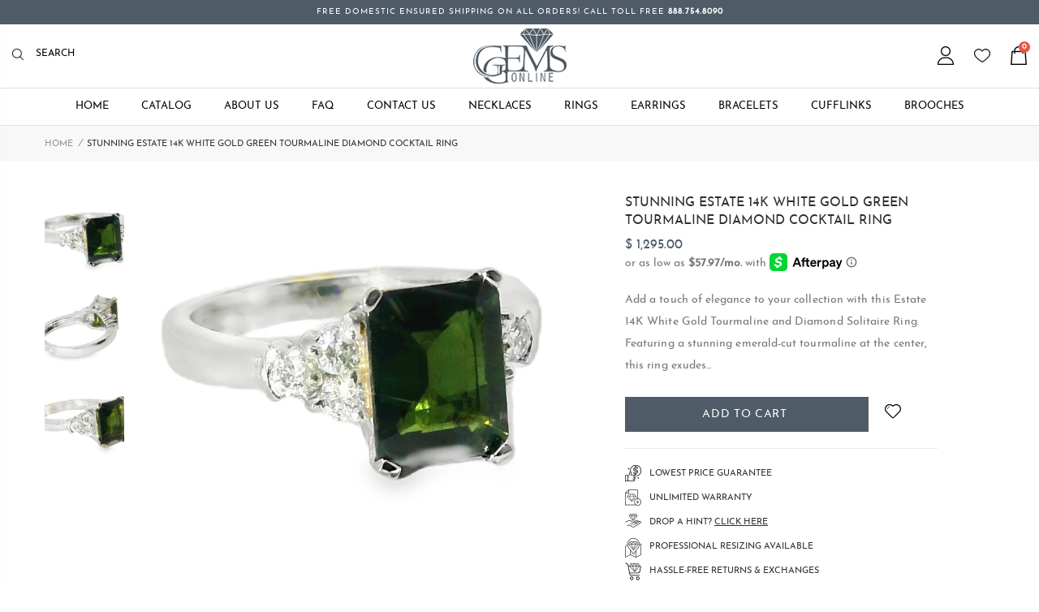

--- FILE ---
content_type: text/html; charset=utf-8
request_url: https://ggemsonline.com/products/stunning-estate-14k-white-gold-green-tourmaline-diamond-cocktail-ring-1
body_size: 50457
content:
<!doctype html>
<!--[if IE 8]><html class="no-js lt-ie9" lang="en"> <![endif]-->
<!--[if IE 9 ]><html class="ie9 no-js"> <![endif]-->
<!--[if (gt IE 9)|!(IE)]><!--> <html class="no-js"> <!--<![endif]-->
<head>
  <!-- Basic page needs ================================================== -->
  <meta charset="utf-8">
  <meta http-equiv="Content-Type" content="text/html; charset=utf-8">
  <link rel="shortcut icon" href="//ggemsonline.com/cdn/shop/files/icon3.png?v=1655844355" type="image/png" /><title>Stunning Estate 14K White Gold Green Tourmaline Diamond Cocktail Ring - GGEMSonline</title><meta name="description" content="Add a touch of elegance to your collection with this Estate 14K White Gold Tourmaline and Diamond Solitaire Ring. Featuring a stunning emerald-cut tourmaline at the center, this ring exudes sophistication with its natural gemstones. The tourmaline measures 9mm long by 7mm wide and weighs 2.08 carats, offering a rich gr" /><!-- Helpers ================================================== --><!-- /snippets/social-meta-tags.liquid -->


  <meta property="og:type" content="product">
  <meta property="og:title" content="Stunning Estate 14K White Gold Green Tourmaline Diamond Cocktail Ring">
  
  <meta property="og:image" content="http://ggemsonline.com/cdn/shop/files/RN-0119_2_grande.jpg?v=1733779112">
  <meta property="og:image:secure_url" content="https://ggemsonline.com/cdn/shop/files/RN-0119_2_grande.jpg?v=1733779112">
  
  <meta property="og:image" content="http://ggemsonline.com/cdn/shop/files/RN-0119_7_grande.jpg?v=1746648267">
  <meta property="og:image:secure_url" content="https://ggemsonline.com/cdn/shop/files/RN-0119_7_grande.jpg?v=1746648267">
  
  <meta property="og:image" content="http://ggemsonline.com/cdn/shop/files/RN-0119_6_grande.jpg?v=1746648267">
  <meta property="og:image:secure_url" content="https://ggemsonline.com/cdn/shop/files/RN-0119_6_grande.jpg?v=1746648267">
  
  <meta property="og:price:amount" content="1,295.00">
  <meta property="og:price:currency" content="USD">


  <meta property="og:description" content="Add a touch of elegance to your collection with this Estate 14K White Gold Tourmaline and Diamond Solitaire Ring. Featuring a stunning emerald-cut tourmaline at the center, this ring exudes sophistication with its natural gemstones. The tourmaline measures 9mm long by 7mm wide and weighs 2.08 carats, offering a rich gr">

  <meta property="og:url" content="https://ggemsonline.com/products/stunning-estate-14k-white-gold-green-tourmaline-diamond-cocktail-ring-1">
  <meta property="og:site_name" content="GGEMSonline">





<meta name="twitter:card" content="summary">

  <meta name="twitter:title" content="Stunning Estate 14K White Gold Green Tourmaline Diamond Cocktail Ring">
  <meta name="twitter:description" content="Add a touch of elegance to your collection with this Estate 14K White Gold Tourmaline and Diamond Solitaire Ring. Featuring a stunning emerald-cut tourmaline at the center, this ring exudes sophistication with its natural gemstones. The tourmaline measures 9mm long by 7mm wide and weighs 2.08 carats, offering a rich green hue. Surrounding the tourmaline are 6 brilliant round diamonds, totaling 0.27 carats, adding a sparkling contrast to the piece. Crafted in 14K white gold, this ring combines timeless beauty with high-quality craftsmanship. Key Features &amp;amp; Specs: Material: 14K White Gold Gemstones: One emerald-cut tourmaline (9mm x 7mm, 2.08 carats) Diamonds: 6 brilliant round diamonds (0.27 carats total) Ring Size: 6.25 (sizing available) Top Dimensions: 3/8 inch long x 1/4 inch wide Weight: 4.4 grams Perfect for: Engagements, special occasions, or adding a bold statement to your jewelry collection Why">
  <meta name="twitter:image" content="https://ggemsonline.com/cdn/shop/files/RN-0119_2_medium.jpg?v=1733779112">
  <meta name="twitter:image:width" content="240">
  <meta name="twitter:image:height" content="240">

<link rel="canonical" href="https://ggemsonline.com/products/stunning-estate-14k-white-gold-green-tourmaline-diamond-cocktail-ring-1" /><meta name="viewport" content="width=device-width, initial-scale=1, minimum-scale=1, maximum-scale=1" /><meta name="theme-color" content="" />
  <!-- CSS ==================================================+ -->
  <link href="//ggemsonline.com/cdn/shop/t/8/assets/plugins.css?v=35073649721312010721655843263" rel="stylesheet" type="text/css" media="all" />
  <link href="//ggemsonline.com/cdn/shop/t/8/assets/ultramegamenu.css?v=103154903757847412641655843287" rel="stylesheet" type="text/css" media="all" />
  <link href="//ggemsonline.com/cdn/shop/t/8/assets/styles.scss.css?v=133639154384820417611742920586" rel="stylesheet" type="text/css" media="all" />
<link href="//ggemsonline.com/cdn/shop/t/8/assets/header-type7.scss.css?v=157282440657307881841655843325" rel="stylesheet" type="text/css" media="all" />
<link href="//ggemsonline.com/cdn/shop/t/8/assets/product.scss.css?v=22142400323857935091655843325" rel="stylesheet" type="text/css" media="all" />
    <link href="//ggemsonline.com/cdn/shop/t/8/assets/jquery.fancybox.css?v=89610375720255671161655843227" rel="stylesheet" type="text/css" media="all" />
<link href="//ggemsonline.com/cdn/shop/t/8/assets/new-style.scss.css?v=97635225216690806441655843325" rel="stylesheet" type="text/css" media="all" />
<link href="//ggemsonline.com/cdn/shop/t/8/assets/product-list.scss.css?v=38930178736169425281655843325" rel="stylesheet" type="text/css" media="all" />
  <link href="//ggemsonline.com/cdn/shop/t/8/assets/responsive.scss.css?v=4555049201586232741655843325" rel="stylesheet" type="text/css" media="all" />
  <link href="//ggemsonline.com/cdn/shop/t/8/assets/color-config.scss.css?v=55425513294304046771749335090" rel="stylesheet" type="text/css" media="all" />
<!-- Header hook for plugins ================================================== -->
  <script>window.performance && window.performance.mark && window.performance.mark('shopify.content_for_header.start');</script><meta name="google-site-verification" content="Dt3WI3zs98yY4jOavM9eUcMtikHfU_xx5r1gtXJIWk8">
<meta name="facebook-domain-verification" content="i7jsc92ktizrn2j4ggvn4ltm15icba">
<meta name="facebook-domain-verification" content="6s4jzk0c7zdzhr2zi74kicutssb2df">
<meta name="google-site-verification" content="Dt3WI3zs98yY4jOavM9eUcMtikHfU_xx5r1gtXJIWk8">
<meta name="google-site-verification" content="hxRdalTJKygfvgiR56hTmPRSbNAXPvKcneeMzXOWmU4">
<meta id="shopify-digital-wallet" name="shopify-digital-wallet" content="/10538682/digital_wallets/dialog">
<meta name="shopify-checkout-api-token" content="4a77e44164e2638386c0f8df39aca3dd">
<meta id="in-context-paypal-metadata" data-shop-id="10538682" data-venmo-supported="true" data-environment="production" data-locale="en_US" data-paypal-v4="true" data-currency="USD">
<link rel="alternate" hreflang="x-default" href="https://ggemsonline.com/products/stunning-estate-14k-white-gold-green-tourmaline-diamond-cocktail-ring-1">
<link rel="alternate" hreflang="en" href="https://ggemsonline.com/products/stunning-estate-14k-white-gold-green-tourmaline-diamond-cocktail-ring-1">
<link rel="alternate" hreflang="en-AU" href="https://ggemsonline.com/en-au/products/stunning-estate-14k-white-gold-green-tourmaline-diamond-cocktail-ring-1">
<link rel="alternate" hreflang="en-JP" href="https://ggemsonline.com/en-jp/products/stunning-estate-14k-white-gold-green-tourmaline-diamond-cocktail-ring-1">
<link rel="alternate" hreflang="en-NL" href="https://ggemsonline.com/en-nl/products/stunning-estate-14k-white-gold-green-tourmaline-diamond-cocktail-ring-1">
<link rel="alternate" hreflang="en-NZ" href="https://ggemsonline.com/en-nz/products/stunning-estate-14k-white-gold-green-tourmaline-diamond-cocktail-ring-1">
<link rel="alternate" hreflang="en-IL" href="https://ggemsonline.com/en-il/products/stunning-estate-14k-white-gold-green-tourmaline-diamond-cocktail-ring-1">
<link rel="alternate" hreflang="en-SG" href="https://ggemsonline.com/en-sg/products/stunning-estate-14k-white-gold-green-tourmaline-diamond-cocktail-ring-1">
<link rel="alternate" hreflang="en-HK" href="https://ggemsonline.com/en-hk/products/stunning-estate-14k-white-gold-green-tourmaline-diamond-cocktail-ring-1">
<link rel="alternate" hreflang="en-BE" href="https://ggemsonline.com/en-be/products/stunning-estate-14k-white-gold-green-tourmaline-diamond-cocktail-ring-1">
<link rel="alternate" hreflang="en-KR" href="https://ggemsonline.com/en-kr/products/stunning-estate-14k-white-gold-green-tourmaline-diamond-cocktail-ring-1">
<link rel="alternate" hreflang="en-AE" href="https://ggemsonline.com/en-ae/products/stunning-estate-14k-white-gold-green-tourmaline-diamond-cocktail-ring-1">
<link rel="alternate" hreflang="en-SA" href="https://ggemsonline.com/en-sa/products/stunning-estate-14k-white-gold-green-tourmaline-diamond-cocktail-ring-1">
<link rel="alternate" type="application/json+oembed" href="https://ggemsonline.com/products/stunning-estate-14k-white-gold-green-tourmaline-diamond-cocktail-ring-1.oembed">
<script async="async" src="/checkouts/internal/preloads.js?locale=en-US"></script>
<link rel="preconnect" href="https://shop.app" crossorigin="anonymous">
<script async="async" src="https://shop.app/checkouts/internal/preloads.js?locale=en-US&shop_id=10538682" crossorigin="anonymous"></script>
<script id="apple-pay-shop-capabilities" type="application/json">{"shopId":10538682,"countryCode":"US","currencyCode":"USD","merchantCapabilities":["supports3DS"],"merchantId":"gid:\/\/shopify\/Shop\/10538682","merchantName":"GGEMSonline","requiredBillingContactFields":["postalAddress","email","phone"],"requiredShippingContactFields":["postalAddress","email","phone"],"shippingType":"shipping","supportedNetworks":["visa","masterCard","amex","discover","elo","jcb"],"total":{"type":"pending","label":"GGEMSonline","amount":"1.00"},"shopifyPaymentsEnabled":true,"supportsSubscriptions":true}</script>
<script id="shopify-features" type="application/json">{"accessToken":"4a77e44164e2638386c0f8df39aca3dd","betas":["rich-media-storefront-analytics"],"domain":"ggemsonline.com","predictiveSearch":true,"shopId":10538682,"locale":"en"}</script>
<script>var Shopify = Shopify || {};
Shopify.shop = "ggemsonline.myshopify.com";
Shopify.locale = "en";
Shopify.currency = {"active":"USD","rate":"1.0"};
Shopify.country = "US";
Shopify.theme = {"name":"Made in ♥ With Webinopoly 7\/12\/22","id":133535727841,"schema_name":"Ggems Online","schema_version":"0.0.1","theme_store_id":null,"role":"main"};
Shopify.theme.handle = "null";
Shopify.theme.style = {"id":null,"handle":null};
Shopify.cdnHost = "ggemsonline.com/cdn";
Shopify.routes = Shopify.routes || {};
Shopify.routes.root = "/";</script>
<script type="module">!function(o){(o.Shopify=o.Shopify||{}).modules=!0}(window);</script>
<script>!function(o){function n(){var o=[];function n(){o.push(Array.prototype.slice.apply(arguments))}return n.q=o,n}var t=o.Shopify=o.Shopify||{};t.loadFeatures=n(),t.autoloadFeatures=n()}(window);</script>
<script>
  window.ShopifyPay = window.ShopifyPay || {};
  window.ShopifyPay.apiHost = "shop.app\/pay";
  window.ShopifyPay.redirectState = null;
</script>
<script id="shop-js-analytics" type="application/json">{"pageType":"product"}</script>
<script defer="defer" async type="module" src="//ggemsonline.com/cdn/shopifycloud/shop-js/modules/v2/client.init-shop-cart-sync_BT-GjEfc.en.esm.js"></script>
<script defer="defer" async type="module" src="//ggemsonline.com/cdn/shopifycloud/shop-js/modules/v2/chunk.common_D58fp_Oc.esm.js"></script>
<script defer="defer" async type="module" src="//ggemsonline.com/cdn/shopifycloud/shop-js/modules/v2/chunk.modal_xMitdFEc.esm.js"></script>
<script type="module">
  await import("//ggemsonline.com/cdn/shopifycloud/shop-js/modules/v2/client.init-shop-cart-sync_BT-GjEfc.en.esm.js");
await import("//ggemsonline.com/cdn/shopifycloud/shop-js/modules/v2/chunk.common_D58fp_Oc.esm.js");
await import("//ggemsonline.com/cdn/shopifycloud/shop-js/modules/v2/chunk.modal_xMitdFEc.esm.js");

  window.Shopify.SignInWithShop?.initShopCartSync?.({"fedCMEnabled":true,"windoidEnabled":true});

</script>
<script>
  window.Shopify = window.Shopify || {};
  if (!window.Shopify.featureAssets) window.Shopify.featureAssets = {};
  window.Shopify.featureAssets['shop-js'] = {"shop-cart-sync":["modules/v2/client.shop-cart-sync_DZOKe7Ll.en.esm.js","modules/v2/chunk.common_D58fp_Oc.esm.js","modules/v2/chunk.modal_xMitdFEc.esm.js"],"init-fed-cm":["modules/v2/client.init-fed-cm_B6oLuCjv.en.esm.js","modules/v2/chunk.common_D58fp_Oc.esm.js","modules/v2/chunk.modal_xMitdFEc.esm.js"],"shop-cash-offers":["modules/v2/client.shop-cash-offers_D2sdYoxE.en.esm.js","modules/v2/chunk.common_D58fp_Oc.esm.js","modules/v2/chunk.modal_xMitdFEc.esm.js"],"shop-login-button":["modules/v2/client.shop-login-button_QeVjl5Y3.en.esm.js","modules/v2/chunk.common_D58fp_Oc.esm.js","modules/v2/chunk.modal_xMitdFEc.esm.js"],"pay-button":["modules/v2/client.pay-button_DXTOsIq6.en.esm.js","modules/v2/chunk.common_D58fp_Oc.esm.js","modules/v2/chunk.modal_xMitdFEc.esm.js"],"shop-button":["modules/v2/client.shop-button_DQZHx9pm.en.esm.js","modules/v2/chunk.common_D58fp_Oc.esm.js","modules/v2/chunk.modal_xMitdFEc.esm.js"],"avatar":["modules/v2/client.avatar_BTnouDA3.en.esm.js"],"init-windoid":["modules/v2/client.init-windoid_CR1B-cfM.en.esm.js","modules/v2/chunk.common_D58fp_Oc.esm.js","modules/v2/chunk.modal_xMitdFEc.esm.js"],"init-shop-for-new-customer-accounts":["modules/v2/client.init-shop-for-new-customer-accounts_C_vY_xzh.en.esm.js","modules/v2/client.shop-login-button_QeVjl5Y3.en.esm.js","modules/v2/chunk.common_D58fp_Oc.esm.js","modules/v2/chunk.modal_xMitdFEc.esm.js"],"init-shop-email-lookup-coordinator":["modules/v2/client.init-shop-email-lookup-coordinator_BI7n9ZSv.en.esm.js","modules/v2/chunk.common_D58fp_Oc.esm.js","modules/v2/chunk.modal_xMitdFEc.esm.js"],"init-shop-cart-sync":["modules/v2/client.init-shop-cart-sync_BT-GjEfc.en.esm.js","modules/v2/chunk.common_D58fp_Oc.esm.js","modules/v2/chunk.modal_xMitdFEc.esm.js"],"shop-toast-manager":["modules/v2/client.shop-toast-manager_DiYdP3xc.en.esm.js","modules/v2/chunk.common_D58fp_Oc.esm.js","modules/v2/chunk.modal_xMitdFEc.esm.js"],"init-customer-accounts":["modules/v2/client.init-customer-accounts_D9ZNqS-Q.en.esm.js","modules/v2/client.shop-login-button_QeVjl5Y3.en.esm.js","modules/v2/chunk.common_D58fp_Oc.esm.js","modules/v2/chunk.modal_xMitdFEc.esm.js"],"init-customer-accounts-sign-up":["modules/v2/client.init-customer-accounts-sign-up_iGw4briv.en.esm.js","modules/v2/client.shop-login-button_QeVjl5Y3.en.esm.js","modules/v2/chunk.common_D58fp_Oc.esm.js","modules/v2/chunk.modal_xMitdFEc.esm.js"],"shop-follow-button":["modules/v2/client.shop-follow-button_CqMgW2wH.en.esm.js","modules/v2/chunk.common_D58fp_Oc.esm.js","modules/v2/chunk.modal_xMitdFEc.esm.js"],"checkout-modal":["modules/v2/client.checkout-modal_xHeaAweL.en.esm.js","modules/v2/chunk.common_D58fp_Oc.esm.js","modules/v2/chunk.modal_xMitdFEc.esm.js"],"shop-login":["modules/v2/client.shop-login_D91U-Q7h.en.esm.js","modules/v2/chunk.common_D58fp_Oc.esm.js","modules/v2/chunk.modal_xMitdFEc.esm.js"],"lead-capture":["modules/v2/client.lead-capture_BJmE1dJe.en.esm.js","modules/v2/chunk.common_D58fp_Oc.esm.js","modules/v2/chunk.modal_xMitdFEc.esm.js"],"payment-terms":["modules/v2/client.payment-terms_Ci9AEqFq.en.esm.js","modules/v2/chunk.common_D58fp_Oc.esm.js","modules/v2/chunk.modal_xMitdFEc.esm.js"]};
</script>
<script>(function() {
  var isLoaded = false;
  function asyncLoad() {
    if (isLoaded) return;
    isLoaded = true;
    var urls = ["https:\/\/cdn.nfcube.com\/e2dd2e69304c2cb5701a64d73f8d50f4.js?shop=ggemsonline.myshopify.com"];
    for (var i = 0; i < urls.length; i++) {
      var s = document.createElement('script');
      s.type = 'text/javascript';
      s.async = true;
      s.src = urls[i];
      var x = document.getElementsByTagName('script')[0];
      x.parentNode.insertBefore(s, x);
    }
  };
  if(window.attachEvent) {
    window.attachEvent('onload', asyncLoad);
  } else {
    window.addEventListener('load', asyncLoad, false);
  }
})();</script>
<script id="__st">var __st={"a":10538682,"offset":-21600,"reqid":"f748b064-887c-4cc2-8e11-43ab6c0c1196-1769284763","pageurl":"ggemsonline.com\/products\/stunning-estate-14k-white-gold-green-tourmaline-diamond-cocktail-ring-1","u":"5632d4e844b5","p":"product","rtyp":"product","rid":3861091014};</script>
<script>window.ShopifyPaypalV4VisibilityTracking = true;</script>
<script id="captcha-bootstrap">!function(){'use strict';const t='contact',e='account',n='new_comment',o=[[t,t],['blogs',n],['comments',n],[t,'customer']],c=[[e,'customer_login'],[e,'guest_login'],[e,'recover_customer_password'],[e,'create_customer']],r=t=>t.map((([t,e])=>`form[action*='/${t}']:not([data-nocaptcha='true']) input[name='form_type'][value='${e}']`)).join(','),a=t=>()=>t?[...document.querySelectorAll(t)].map((t=>t.form)):[];function s(){const t=[...o],e=r(t);return a(e)}const i='password',u='form_key',d=['recaptcha-v3-token','g-recaptcha-response','h-captcha-response',i],f=()=>{try{return window.sessionStorage}catch{return}},m='__shopify_v',_=t=>t.elements[u];function p(t,e,n=!1){try{const o=window.sessionStorage,c=JSON.parse(o.getItem(e)),{data:r}=function(t){const{data:e,action:n}=t;return t[m]||n?{data:e,action:n}:{data:t,action:n}}(c);for(const[e,n]of Object.entries(r))t.elements[e]&&(t.elements[e].value=n);n&&o.removeItem(e)}catch(o){console.error('form repopulation failed',{error:o})}}const l='form_type',E='cptcha';function T(t){t.dataset[E]=!0}const w=window,h=w.document,L='Shopify',v='ce_forms',y='captcha';let A=!1;((t,e)=>{const n=(g='f06e6c50-85a8-45c8-87d0-21a2b65856fe',I='https://cdn.shopify.com/shopifycloud/storefront-forms-hcaptcha/ce_storefront_forms_captcha_hcaptcha.v1.5.2.iife.js',D={infoText:'Protected by hCaptcha',privacyText:'Privacy',termsText:'Terms'},(t,e,n)=>{const o=w[L][v],c=o.bindForm;if(c)return c(t,g,e,D).then(n);var r;o.q.push([[t,g,e,D],n]),r=I,A||(h.body.append(Object.assign(h.createElement('script'),{id:'captcha-provider',async:!0,src:r})),A=!0)});var g,I,D;w[L]=w[L]||{},w[L][v]=w[L][v]||{},w[L][v].q=[],w[L][y]=w[L][y]||{},w[L][y].protect=function(t,e){n(t,void 0,e),T(t)},Object.freeze(w[L][y]),function(t,e,n,w,h,L){const[v,y,A,g]=function(t,e,n){const i=e?o:[],u=t?c:[],d=[...i,...u],f=r(d),m=r(i),_=r(d.filter((([t,e])=>n.includes(e))));return[a(f),a(m),a(_),s()]}(w,h,L),I=t=>{const e=t.target;return e instanceof HTMLFormElement?e:e&&e.form},D=t=>v().includes(t);t.addEventListener('submit',(t=>{const e=I(t);if(!e)return;const n=D(e)&&!e.dataset.hcaptchaBound&&!e.dataset.recaptchaBound,o=_(e),c=g().includes(e)&&(!o||!o.value);(n||c)&&t.preventDefault(),c&&!n&&(function(t){try{if(!f())return;!function(t){const e=f();if(!e)return;const n=_(t);if(!n)return;const o=n.value;o&&e.removeItem(o)}(t);const e=Array.from(Array(32),(()=>Math.random().toString(36)[2])).join('');!function(t,e){_(t)||t.append(Object.assign(document.createElement('input'),{type:'hidden',name:u})),t.elements[u].value=e}(t,e),function(t,e){const n=f();if(!n)return;const o=[...t.querySelectorAll(`input[type='${i}']`)].map((({name:t})=>t)),c=[...d,...o],r={};for(const[a,s]of new FormData(t).entries())c.includes(a)||(r[a]=s);n.setItem(e,JSON.stringify({[m]:1,action:t.action,data:r}))}(t,e)}catch(e){console.error('failed to persist form',e)}}(e),e.submit())}));const S=(t,e)=>{t&&!t.dataset[E]&&(n(t,e.some((e=>e===t))),T(t))};for(const o of['focusin','change'])t.addEventListener(o,(t=>{const e=I(t);D(e)&&S(e,y())}));const B=e.get('form_key'),M=e.get(l),P=B&&M;t.addEventListener('DOMContentLoaded',(()=>{const t=y();if(P)for(const e of t)e.elements[l].value===M&&p(e,B);[...new Set([...A(),...v().filter((t=>'true'===t.dataset.shopifyCaptcha))])].forEach((e=>S(e,t)))}))}(h,new URLSearchParams(w.location.search),n,t,e,['guest_login'])})(!0,!1)}();</script>
<script integrity="sha256-4kQ18oKyAcykRKYeNunJcIwy7WH5gtpwJnB7kiuLZ1E=" data-source-attribution="shopify.loadfeatures" defer="defer" src="//ggemsonline.com/cdn/shopifycloud/storefront/assets/storefront/load_feature-a0a9edcb.js" crossorigin="anonymous"></script>
<script crossorigin="anonymous" defer="defer" src="//ggemsonline.com/cdn/shopifycloud/storefront/assets/shopify_pay/storefront-65b4c6d7.js?v=20250812"></script>
<script data-source-attribution="shopify.dynamic_checkout.dynamic.init">var Shopify=Shopify||{};Shopify.PaymentButton=Shopify.PaymentButton||{isStorefrontPortableWallets:!0,init:function(){window.Shopify.PaymentButton.init=function(){};var t=document.createElement("script");t.src="https://ggemsonline.com/cdn/shopifycloud/portable-wallets/latest/portable-wallets.en.js",t.type="module",document.head.appendChild(t)}};
</script>
<script data-source-attribution="shopify.dynamic_checkout.buyer_consent">
  function portableWalletsHideBuyerConsent(e){var t=document.getElementById("shopify-buyer-consent"),n=document.getElementById("shopify-subscription-policy-button");t&&n&&(t.classList.add("hidden"),t.setAttribute("aria-hidden","true"),n.removeEventListener("click",e))}function portableWalletsShowBuyerConsent(e){var t=document.getElementById("shopify-buyer-consent"),n=document.getElementById("shopify-subscription-policy-button");t&&n&&(t.classList.remove("hidden"),t.removeAttribute("aria-hidden"),n.addEventListener("click",e))}window.Shopify?.PaymentButton&&(window.Shopify.PaymentButton.hideBuyerConsent=portableWalletsHideBuyerConsent,window.Shopify.PaymentButton.showBuyerConsent=portableWalletsShowBuyerConsent);
</script>
<script data-source-attribution="shopify.dynamic_checkout.cart.bootstrap">document.addEventListener("DOMContentLoaded",(function(){function t(){return document.querySelector("shopify-accelerated-checkout-cart, shopify-accelerated-checkout")}if(t())Shopify.PaymentButton.init();else{new MutationObserver((function(e,n){t()&&(Shopify.PaymentButton.init(),n.disconnect())})).observe(document.body,{childList:!0,subtree:!0})}}));
</script>
<script id='scb4127' type='text/javascript' async='' src='https://ggemsonline.com/cdn/shopifycloud/privacy-banner/storefront-banner.js'></script><link id="shopify-accelerated-checkout-styles" rel="stylesheet" media="screen" href="https://ggemsonline.com/cdn/shopifycloud/portable-wallets/latest/accelerated-checkout-backwards-compat.css" crossorigin="anonymous">
<style id="shopify-accelerated-checkout-cart">
        #shopify-buyer-consent {
  margin-top: 1em;
  display: inline-block;
  width: 100%;
}

#shopify-buyer-consent.hidden {
  display: none;
}

#shopify-subscription-policy-button {
  background: none;
  border: none;
  padding: 0;
  text-decoration: underline;
  font-size: inherit;
  cursor: pointer;
}

#shopify-subscription-policy-button::before {
  box-shadow: none;
}

      </style>

<script>window.performance && window.performance.mark && window.performance.mark('shopify.content_for_header.end');</script>
<!-- /snippets/oldIE-js.liquid -->


<!--[if lt IE 9]>
<script src="//cdnjs.cloudflare.com/ajax/libs/html5shiv/3.7.2/html5shiv.min.js" type="text/javascript"></script>
<script src="//ggemsonline.com/cdn/shop/t/8/assets/respond.min.js?v=52248677837542619231655843273" type="text/javascript"></script>
<link href="//ggemsonline.com/cdn/shop/t/8/assets/respond-proxy.html" id="respond-proxy" rel="respond-proxy" />
<link href="//ggemsonline.com/search?q=112bbbd6dff6eb7a70350f0a57d27c13" id="respond-redirect" rel="respond-redirect" />
<script src="//ggemsonline.com/search?q=112bbbd6dff6eb7a70350f0a57d27c13" type="text/javascript"></script>
<![endif]-->

<script src="//ggemsonline.com/cdn/shop/t/8/assets/vendor.js?v=114975771365441350721655843288" type="text/javascript"></script>
<!-- Import custom fonts ====================================================== --><style>
    @font-face {
        font-family: 'josefin_sansbold';
        src: url(//ggemsonline.com/cdn/shop/t/8/assets/josefinsans-bold-webfont.woff2?v=58788286285202394821655843215) format('woff2'),
             url(//ggemsonline.com/cdn/shop/t/8/assets/josefinsans-bold-webfont.woff?v=183602552423417417471655843214) format('woff');
        font-weight: normal;
        font-style: normal;

    }

    @font-face {
        font-family: 'josefin_sans_boldbold_italic';
        src: url(//ggemsonline.com/cdn/shop/t/8/assets/josefinsans-bolditalic-webfont.woff2?v=64705545252320743331655843216) format('woff2'),
             url(//ggemsonline.com/cdn/shop/t/8/assets/josefinsans-bolditalic-webfont.woff?v=170190792169399185481655843215) format('woff');
        font-weight: normal;
        font-style: normal;

    }

    @font-face {
        font-family: 'josefin_sansitalic';
        src: url(//ggemsonline.com/cdn/shop/t/8/assets/josefinsans-italic-webfont.woff2?v=126042045413631585661655843217) format('woff2'),
             url(//ggemsonline.com/cdn/shop/t/8/assets/josefinsans-italic-webfont.woff?v=41252983666822850021655843216) format('woff');
        font-weight: normal;
        font-style: normal;

    }

    @font-face {
        font-family: 'josefin_sanslight';
        src: url(//ggemsonline.com/cdn/shop/t/8/assets/josefinsans-light-webfont.woff2?v=115819575694320484521655843218) format('woff2'),
             url(//ggemsonline.com/cdn/shop/t/8/assets/josefinsans-light-webfont.woff?v=112462392266198729541655843217) format('woff');
        font-weight: normal;
        font-style: normal;

    }

    @font-face {
        font-family: 'josefin_sanslight_italic';
        src: url(//ggemsonline.com/cdn/shop/t/8/assets/josefinsans-lightitalic-webfont.woff2?v=153879445029810584961655843219) format('woff2'),
             url(//ggemsonline.com/cdn/shop/t/8/assets/josefinsans-lightitalic-webfont.woff?v=113304442968101856871655843218) format('woff');
        font-weight: normal;
        font-style: normal;

    }

    @font-face {
        font-family: 'josefin_sansregular';
        src: url(//ggemsonline.com/cdn/shop/t/8/assets/josefinsans-regular-webfont.woff2?v=125407308508570816701655843220) format('woff2'),
             url(//ggemsonline.com/cdn/shop/t/8/assets/josefinsans-regular-webfont.woff?v=156258994945379155751655843219) format('woff');
        font-weight: normal;
        font-style: normal;

    }

    @font-face {
        font-family: 'josefin_sanssemibold';
        src: url(//ggemsonline.com/cdn/shop/t/8/assets/josefinsans-semibold-webfont.woff2?v=160716500969297964611655843221) format('woff2'),
             url(//ggemsonline.com/cdn/shop/t/8/assets/josefinsans-semibold-webfont.woff?v=160712113572842943051655843220) format('woff');
        font-weight: normal;
        font-style: normal;

    }

    @font-face {
        font-family: 'josefin_sanssemibold_italic';
        src: url(//ggemsonline.com/cdn/shop/t/8/assets/josefinsans-semibolditalic-webfont.woff2?v=58696643518253824551655843222) format('woff2'),
             url(//ggemsonline.com/cdn/shop/t/8/assets/josefinsans-semibolditalic-webfont.woff?v=164087427340407757271655843221) format('woff');
        font-weight: normal;
        font-style: normal;

    }

    @font-face {
        font-family: 'josefin_sansthin';
        src: url(//ggemsonline.com/cdn/shop/t/8/assets/josefinsans-thin-webfont.woff2?v=28566932633183812901655843223) format('woff2'),
             url(//ggemsonline.com/cdn/shop/t/8/assets/josefinsans-thin-webfont.woff?v=120358525179898965361655843222) format('woff');
        font-weight: normal;
        font-style: normal;

    }

    @font-face {
        font-family: 'josefin_sansthin_italic';
        src: url(//ggemsonline.com/cdn/shop/t/8/assets/josefinsans-thinitalic-webfont.woff2?v=48521222652306266761655843224) format('woff2'),
             url(//ggemsonline.com/cdn/shop/t/8/assets/josefinsans-thinitalic-webfont.woff?v=89009311482525623631655843223) format('woff');
        font-weight: normal;
        font-style: normal;

    }
  </style>
  <script type="text/javascript">
    var productsObj = {};
    var swatch_color_type = 1;
    var product_swatch_size = 'size-small';
    var product_swatch_setting = '1';
    var asset_url = '//ggemsonline.com/cdn/shop/t/8/assets//?v=3657';
    var money_format = '<span class="money">$ {{amount}}</span>';
    var multi_language = false;
  </script> 
  <script src="//ggemsonline.com/cdn/shop/t/8/assets/lang2.js?v=12969877377958745391655843229" type="text/javascript"></script>
<script>
  var translator = {
    current_lang : jQuery.cookie("language"),
    init: function() {
      translator.updateStyling();
      translator.updateLangSwitcher();
    },
    updateStyling: function() {
        var style;
        if (translator.isLang2()) {
          style = "<style>*[data-translate] {visibility:hidden} .lang1 {display:none}</style>";
        } else {
          style = "<style>*[data-translate] {visibility:visible} .lang2 {display:none}</style>";
        }
        jQuery('head').append(style);
    },
    updateLangSwitcher: function() {
      if (translator.isLang2()) {
        jQuery(".current-language span").removeClass('active');
        jQuery(".current-language span[class=lang-2]").addClass("active");
      }
    },
    getTextToTranslate: function(selector) {
      var result = window.lang2;
      var params;
      if (selector.indexOf("|") > 0) {
        var devideList = selector.split("|");
        selector = devideList[0];
        params = devideList[1].split(",");
      }

      var selectorArr = selector.split('.');
      if (selectorArr) {
        for (var i = 0; i < selectorArr.length; i++) {
            result = result[selectorArr[i]];
        }
      } else {
        result = result[selector];
      }
      if (result && result.one && result.other) {
        var countEqual1 = true;
        for (var i = 0; i < params.length; i++) {
          if (params[i].indexOf("count") >= 0) {
            variables = params[i].split(":");
            if (variables.length>1) {
              var count = variables[1];
              if (count > 1) {
                countEqual1 = false;
              }
            }
          }
        }
        if (countEqual1) {
          result = result.one;
        } else {
          result = result.other;
        }
      }
      
      if (params && params.length>0) {
        result = result.replace(/{{\s*/g, "{{");
        result = result.replace(/\s*}}/g, "}}");
        for (var i = 0; i < params.length; i++) {
          variables = params[i].split(":");
          if (variables.length>1) {
            result = result.replace("{{"+variables[0]+"}}", variables[1]);
          }
        }
      }
      

      return result;
    },
    isLang2: function() {
      return translator.current_lang && translator.current_lang == 2;
    },
    doTranslate: function(blockSelector) {
      if (translator.isLang2()) {
        jQuery(blockSelector + " [data-translate]").each(function(e) {
          var item = jQuery(this);
          var selector = item.attr("data-translate");
          var text = translator.getTextToTranslate(selector);
          if (item.attr("translate-item")) {
            var attribute = item.attr("translate-item");
            if (attribute == 'blog-date-author') {
              item.html(text);
            } else if (attribute!="") {
              item.attr(attribute,text);
            }
          } else if (item.is("input")) {
            if(item.is("input[type=search]")){
              item.attr("placeholder", text);
            }else{
              item.val(text);
            }
            
          } else {
            item.text(text);
          }
          item.css("visibility","visible");
        });
      }
    }
  };
  translator.init();
  jQuery(document).ready(function() {
    jQuery('.select-language a').on('click', function(){
      var value = jQuery(this).data('lang');
      jQuery.cookie('language', value, {expires:10, path:'/'});
      location.reload();
    });
    translator.doTranslate("body");
  });
</script>
  <style>
    .header-container.type2 {
  border-top-width: 3px;
}
.main-section-header .top-links-container {
  padding: 3px 0 3px;
}
.header-container.type2 .header .custom-block {
  text-align: left;
  font-size: 11px;
  height: 42px;
  line-height: 1;
  border-right: solid 1px #dde0e2;
  padding-right: 35px;
}
.searchform .searchsubmit:after {
content: "\e884";
}
.type2 .top-navigation li.level0 .level-top {
padding: 15px 16px
}
.template-index .header-container.type2 .header-wrapper {
  margin-bottom: 10px;
}
.item-area .product-image-area .quickview-icon {
  background-color: #2b2b2d;
}
.main-section-header .links li {
  border-color: #ccc;
}
.slideshow-section .slideshow .owl-dots {
  bottom: 27px;
}
 
.porto-products.title-border-middle &gt; .section-title { 
    margin-bottom: 15px;
}
.featured-brands .owl-carousel{
    padding: 10px 70px;
}
.featured-brands .owl-nav button {
    position: absolute;
    top: calc(50% - 15px);
    background: none;
    color: #3a3a3c;
    font-size: 22px;
    padding: 0;
    margin: 0;
}
.featured-brands .owl-nav button.owl-prev {
    left: 0;
}
.featured-brands .owl-nav button.owl-next {
    right: 0;
}
.featured-brands .owl-nav{
top: auto;
right: auto;
position: static;
}
.featured-brands{
margin-bottom: 25px;
}
.footer-wrapper .footer-middle .footer-ribbon{
z-index: 2;
}
.footer-wrapper .footer-middle .block-bottom {
    border-top: 1px solid #3d3d38;
    text-align: left;
    padding: 27px 0;
    overflow: hidden;
    margin-top: 32px;
}
.footer-wrapper .footer-middle .working span {
    text-transform: uppercase;
    font-size: 13px;
    letter-spacing: 0.005em;
    line-height: 18px;
}
.footer-wrapper .footer-middle ul.footer-list li {
    position: relative;
    padding: 6px 0;
    line-height: 1;
    display: block;
}
.footer-wrapper .footer-middle {
    padding: 24px 0;
    font-size: 13px;
    position: relative;
}
.footer-wrapper .footer-top{
padding-bottom: 0px;
}
.footer-wrapper .footer-middle ul.contact-info b {
    font-weight: 400;
    font-size: 13px;
    margin-bottom: 7px;
    display: inline-block;
}
.footer-wrapper .footer-middle ul.contact-info li p{
line-height: 1;
}
.footer-wrapper .footer-middle ul.contact-info li {
    padding: 12px 0;
}
.footer-wrapper .footer-middle ul.contact-info li:first-child {
  padding-top: 0;
}
.footer-wrapper .footer-top .input-group input {
  background-color: #fff;
  color: #686865;
  height: 48px;
  border: 0;
  font-size: 14px;
  padding-left: 15px;
  float: left;
  max-width: 375px;
  width: 90%;
  border-radius: 30px 0 0 30px !important;
  padding-right: 105px;
  margin-right: 22px;
  margin-bottom: 0;
}
.footer-wrapper .footer-top .input-group button {
  float: left;
  width: 120px;
  margin-left: -120px;
  line-height: 48px;
  padding: 0 12px;
  text-transform: uppercase;
  border-radius: 0 30px 30px 0 !important;
}
.footer-wrapper .footer-top .footer-top-inner {
    border-bottom: 1px solid #3d3d38;
}
.footer_2 .input-group button{
border-left: 0;
}
.homepage-bar{
border-top: 0;
}
.homepage-bar [class^="col-lg-"]{
border-left: 0;
}
.homepage-bar .col-lg-4 .text-area h3 {
    margin: 0;
    font-size: 14px;
    font-weight: 600;
    line-height: 19px;
}
.owl-dots {
    top: auto;
    bottom: -35px;
    left: 5px;
    position: absolute;
    right: 5px;
    text-align: center;
    margin: 0;
}
.owl-dots .owl-dot span {
    width: 7px;
    height: 7px;
    background: #a0a09f;
    margin: 5px 7px;
    border-radius: 20px !important;
    display: block;
}
.box_product{
padding-bottom: 60px;
}
.product-view .product-shop .actions a.link-wishlist, .product-view .product-shop .actions a.link-compare { 
    width: 43px;
    height: 43px;
    line-height: 41px;
}
.product-view .product-shop .middle-product-detail .product-type-data .price-box .price{
font-family: 'Oswald';
}
.product-view .product-shop .actions .add-to-links li a.link-wishlist{
background: none;
}
.template-product .product-view .add-to-links .link-wishlist i:before {
    content: '\e889';
}
.main-container .main-wrapper{
padding-bottom: 80px;
}
.template-index .main-container .main-wrapper, .template-product .main-container .main-wrapper{
padding-bottom: 0;
}
.main-container .pagenav-wrap .pagination .pagination-page li a:hover {
  background: transparent;
  color: inherit;
  border-color: #ccc;
}
.main-container .pagenav-wrap .pagination .pagination-page li.active span {
  background: transparent;
  color: inherit;
}
.pagination-page li.text i.icon-right-dir::before {
  content: '\e81a';
}
.main-container .pagenav-wrap .pagination .pagination-page li.text a:hover {
  color: inherit;
}
.product-view .product-options-bottom {
  border-bottom: 1px solid #ebebeb;
}
.template-blog .blog-wrapper .owl-dots {
  bottom: 0;
}
.owl-dots .owl-dot.active span {
  background-color: #2b2b2d;
}
.featured-brands .owl-nav i {
  color: #3a3a3c;
}
.featured-brands .owl-nav i.icon-chevron-left::before {
  content: "\e829";
}
.featured-brands .owl-nav i.icon-chevron-right:before {
  content: "\e828";
}
.footer-wrapper .footer-top .input-group button:hover{
  opacity: 1;
}
ol {
  list-style: disc outside;
  padding-left: 1.5em;
}
 
.products .product-col:hover .product-image {
    box-shadow: none;
}
.porto-products .products-slider .owl-carousel {
    padding-top: 0;
}
.section-title {
color: #313131;
}
.products-slider .owl-carousel .product {
    margin-bottom: 25px;
    margin-top: 10px;
}
.products .product-col .product-image .inner img {
  height: 200px;
  object-fit: contain;
  background: #fff;
}
div.products .product-col h3 { display: -webkit-box;
-webkit-line-clamp: 3;
-webkit-box-orient: vertical;
overflow: hidden;
text-overflow: ellipsis; }
    @media(max-width: 767px){
.homepage-bar [class^="col-lg-"]{
text-align: left;
}
.sticky-product .sticky-detail{
width: 70%;
}
}
@media(min-width: 768px){
.footer-wrapper .footer-middle ul.footer-list .item {
width: 50%;
}
}
  </style>
<!-- BEGIN app block: shopify://apps/judge-me-reviews/blocks/judgeme_core/61ccd3b1-a9f2-4160-9fe9-4fec8413e5d8 --><!-- Start of Judge.me Core -->






<link rel="dns-prefetch" href="https://cdnwidget.judge.me">
<link rel="dns-prefetch" href="https://cdn.judge.me">
<link rel="dns-prefetch" href="https://cdn1.judge.me">
<link rel="dns-prefetch" href="https://api.judge.me">

<script data-cfasync='false' class='jdgm-settings-script'>window.jdgmSettings={"pagination":5,"disable_web_reviews":false,"badge_no_review_text":"No reviews","badge_n_reviews_text":"{{ n }} review/reviews","hide_badge_preview_if_no_reviews":true,"badge_hide_text":false,"enforce_center_preview_badge":false,"widget_title":"Customer Reviews","widget_open_form_text":"Write a review","widget_close_form_text":"Cancel review","widget_refresh_page_text":"Refresh page","widget_summary_text":"Based on {{ number_of_reviews }} review/reviews","widget_no_review_text":"Be the first to write a review","widget_name_field_text":"Display name","widget_verified_name_field_text":"Verified Name (public)","widget_name_placeholder_text":"Display name","widget_required_field_error_text":"This field is required.","widget_email_field_text":"Email address","widget_verified_email_field_text":"Verified Email (private, can not be edited)","widget_email_placeholder_text":"Your email address","widget_email_field_error_text":"Please enter a valid email address.","widget_rating_field_text":"Rating","widget_review_title_field_text":"Review Title","widget_review_title_placeholder_text":"Give your review a title","widget_review_body_field_text":"Review content","widget_review_body_placeholder_text":"Start writing here...","widget_pictures_field_text":"Picture/Video (optional)","widget_submit_review_text":"Submit Review","widget_submit_verified_review_text":"Submit Verified Review","widget_submit_success_msg_with_auto_publish":"Thank you! Please refresh the page in a few moments to see your review. You can remove or edit your review by logging into \u003ca href='https://judge.me/login' target='_blank' rel='nofollow noopener'\u003eJudge.me\u003c/a\u003e","widget_submit_success_msg_no_auto_publish":"Thank you! Your review will be published as soon as it is approved by the shop admin. You can remove or edit your review by logging into \u003ca href='https://judge.me/login' target='_blank' rel='nofollow noopener'\u003eJudge.me\u003c/a\u003e","widget_show_default_reviews_out_of_total_text":"Showing {{ n_reviews_shown }} out of {{ n_reviews }} reviews.","widget_show_all_link_text":"Show all","widget_show_less_link_text":"Show less","widget_author_said_text":"{{ reviewer_name }} said:","widget_days_text":"{{ n }} days ago","widget_weeks_text":"{{ n }} week/weeks ago","widget_months_text":"{{ n }} month/months ago","widget_years_text":"{{ n }} year/years ago","widget_yesterday_text":"Yesterday","widget_today_text":"Today","widget_replied_text":"\u003e\u003e {{ shop_name }} replied:","widget_read_more_text":"Read more","widget_reviewer_name_as_initial":"","widget_rating_filter_color":"#fbcd0a","widget_rating_filter_see_all_text":"See all reviews","widget_sorting_most_recent_text":"Most Recent","widget_sorting_highest_rating_text":"Highest Rating","widget_sorting_lowest_rating_text":"Lowest Rating","widget_sorting_with_pictures_text":"Only Pictures","widget_sorting_most_helpful_text":"Most Helpful","widget_open_question_form_text":"Ask a question","widget_reviews_subtab_text":"Reviews","widget_questions_subtab_text":"Questions","widget_question_label_text":"Question","widget_answer_label_text":"Answer","widget_question_placeholder_text":"Write your question here","widget_submit_question_text":"Submit Question","widget_question_submit_success_text":"Thank you for your question! We will notify you once it gets answered.","verified_badge_text":"Verified","verified_badge_bg_color":"","verified_badge_text_color":"","verified_badge_placement":"left-of-reviewer-name","widget_review_max_height":"","widget_hide_border":false,"widget_social_share":false,"widget_thumb":false,"widget_review_location_show":false,"widget_location_format":"","all_reviews_include_out_of_store_products":true,"all_reviews_out_of_store_text":"(out of store)","all_reviews_pagination":100,"all_reviews_product_name_prefix_text":"about","enable_review_pictures":true,"enable_question_anwser":false,"widget_theme":"default","review_date_format":"mm/dd/yyyy","default_sort_method":"most-recent","widget_product_reviews_subtab_text":"Product Reviews","widget_shop_reviews_subtab_text":"Shop Reviews","widget_other_products_reviews_text":"Reviews for other products","widget_store_reviews_subtab_text":"Store reviews","widget_no_store_reviews_text":"This store hasn't received any reviews yet","widget_web_restriction_product_reviews_text":"This product hasn't received any reviews yet","widget_no_items_text":"No items found","widget_show_more_text":"Show more","widget_write_a_store_review_text":"Write a Store Review","widget_other_languages_heading":"Reviews in Other Languages","widget_translate_review_text":"Translate review to {{ language }}","widget_translating_review_text":"Translating...","widget_show_original_translation_text":"Show original ({{ language }})","widget_translate_review_failed_text":"Review couldn't be translated.","widget_translate_review_retry_text":"Retry","widget_translate_review_try_again_later_text":"Try again later","show_product_url_for_grouped_product":false,"widget_sorting_pictures_first_text":"Pictures First","show_pictures_on_all_rev_page_mobile":false,"show_pictures_on_all_rev_page_desktop":false,"floating_tab_hide_mobile_install_preference":false,"floating_tab_button_name":"★ Reviews","floating_tab_title":"Let customers speak for us","floating_tab_button_color":"","floating_tab_button_background_color":"","floating_tab_url":"","floating_tab_url_enabled":false,"floating_tab_tab_style":"text","all_reviews_text_badge_text":"Customers rate us {{ shop.metafields.judgeme.all_reviews_rating | round: 1 }}/5 based on {{ shop.metafields.judgeme.all_reviews_count }} reviews.","all_reviews_text_badge_text_branded_style":"{{ shop.metafields.judgeme.all_reviews_rating | round: 1 }} out of 5 stars based on {{ shop.metafields.judgeme.all_reviews_count }} reviews","is_all_reviews_text_badge_a_link":false,"show_stars_for_all_reviews_text_badge":false,"all_reviews_text_badge_url":"","all_reviews_text_style":"branded","all_reviews_text_color_style":"judgeme_brand_color","all_reviews_text_color":"#108474","all_reviews_text_show_jm_brand":true,"featured_carousel_show_header":true,"featured_carousel_title":"Let customers speak for us","testimonials_carousel_title":"Customers are saying","videos_carousel_title":"Real customer stories","cards_carousel_title":"Customers are saying","featured_carousel_count_text":"from {{ n }} reviews","featured_carousel_add_link_to_all_reviews_page":false,"featured_carousel_url":"","featured_carousel_show_images":true,"featured_carousel_autoslide_interval":5,"featured_carousel_arrows_on_the_sides":false,"featured_carousel_height":250,"featured_carousel_width":80,"featured_carousel_image_size":0,"featured_carousel_image_height":250,"featured_carousel_arrow_color":"#eeeeee","verified_count_badge_style":"branded","verified_count_badge_orientation":"horizontal","verified_count_badge_color_style":"judgeme_brand_color","verified_count_badge_color":"#108474","is_verified_count_badge_a_link":false,"verified_count_badge_url":"","verified_count_badge_show_jm_brand":true,"widget_rating_preset_default":5,"widget_first_sub_tab":"product-reviews","widget_show_histogram":true,"widget_histogram_use_custom_color":false,"widget_pagination_use_custom_color":false,"widget_star_use_custom_color":false,"widget_verified_badge_use_custom_color":false,"widget_write_review_use_custom_color":false,"picture_reminder_submit_button":"Upload Pictures","enable_review_videos":false,"mute_video_by_default":false,"widget_sorting_videos_first_text":"Videos First","widget_review_pending_text":"Pending","featured_carousel_items_for_large_screen":3,"social_share_options_order":"Facebook,Twitter","remove_microdata_snippet":false,"disable_json_ld":false,"enable_json_ld_products":false,"preview_badge_show_question_text":false,"preview_badge_no_question_text":"No questions","preview_badge_n_question_text":"{{ number_of_questions }} question/questions","qa_badge_show_icon":false,"qa_badge_position":"same-row","remove_judgeme_branding":false,"widget_add_search_bar":false,"widget_search_bar_placeholder":"Search","widget_sorting_verified_only_text":"Verified only","featured_carousel_theme":"default","featured_carousel_show_rating":true,"featured_carousel_show_title":true,"featured_carousel_show_body":true,"featured_carousel_show_date":false,"featured_carousel_show_reviewer":true,"featured_carousel_show_product":false,"featured_carousel_header_background_color":"#108474","featured_carousel_header_text_color":"#ffffff","featured_carousel_name_product_separator":"reviewed","featured_carousel_full_star_background":"#108474","featured_carousel_empty_star_background":"#dadada","featured_carousel_vertical_theme_background":"#f9fafb","featured_carousel_verified_badge_enable":true,"featured_carousel_verified_badge_color":"#108474","featured_carousel_border_style":"round","featured_carousel_review_line_length_limit":3,"featured_carousel_more_reviews_button_text":"Read more reviews","featured_carousel_view_product_button_text":"View product","all_reviews_page_load_reviews_on":"scroll","all_reviews_page_load_more_text":"Load More Reviews","disable_fb_tab_reviews":false,"enable_ajax_cdn_cache":false,"widget_advanced_speed_features":5,"widget_public_name_text":"displayed publicly like","default_reviewer_name":"John Smith","default_reviewer_name_has_non_latin":true,"widget_reviewer_anonymous":"Anonymous","medals_widget_title":"Judge.me Review Medals","medals_widget_background_color":"#f9fafb","medals_widget_position":"footer_all_pages","medals_widget_border_color":"#f9fafb","medals_widget_verified_text_position":"left","medals_widget_use_monochromatic_version":false,"medals_widget_elements_color":"#108474","show_reviewer_avatar":true,"widget_invalid_yt_video_url_error_text":"Not a YouTube video URL","widget_max_length_field_error_text":"Please enter no more than {0} characters.","widget_show_country_flag":false,"widget_show_collected_via_shop_app":true,"widget_verified_by_shop_badge_style":"light","widget_verified_by_shop_text":"Verified by Shop","widget_show_photo_gallery":false,"widget_load_with_code_splitting":true,"widget_ugc_install_preference":false,"widget_ugc_title":"Made by us, Shared by you","widget_ugc_subtitle":"Tag us to see your picture featured in our page","widget_ugc_arrows_color":"#ffffff","widget_ugc_primary_button_text":"Buy Now","widget_ugc_primary_button_background_color":"#108474","widget_ugc_primary_button_text_color":"#ffffff","widget_ugc_primary_button_border_width":"0","widget_ugc_primary_button_border_style":"none","widget_ugc_primary_button_border_color":"#108474","widget_ugc_primary_button_border_radius":"25","widget_ugc_secondary_button_text":"Load More","widget_ugc_secondary_button_background_color":"#ffffff","widget_ugc_secondary_button_text_color":"#108474","widget_ugc_secondary_button_border_width":"2","widget_ugc_secondary_button_border_style":"solid","widget_ugc_secondary_button_border_color":"#108474","widget_ugc_secondary_button_border_radius":"25","widget_ugc_reviews_button_text":"View Reviews","widget_ugc_reviews_button_background_color":"#ffffff","widget_ugc_reviews_button_text_color":"#108474","widget_ugc_reviews_button_border_width":"2","widget_ugc_reviews_button_border_style":"solid","widget_ugc_reviews_button_border_color":"#108474","widget_ugc_reviews_button_border_radius":"25","widget_ugc_reviews_button_link_to":"judgeme-reviews-page","widget_ugc_show_post_date":true,"widget_ugc_max_width":"800","widget_rating_metafield_value_type":true,"widget_primary_color":"#108474","widget_enable_secondary_color":false,"widget_secondary_color":"#edf5f5","widget_summary_average_rating_text":"{{ average_rating }} out of 5","widget_media_grid_title":"Customer photos \u0026 videos","widget_media_grid_see_more_text":"See more","widget_round_style":false,"widget_show_product_medals":true,"widget_verified_by_judgeme_text":"Verified by Judge.me","widget_show_store_medals":true,"widget_verified_by_judgeme_text_in_store_medals":"Verified by Judge.me","widget_media_field_exceed_quantity_message":"Sorry, we can only accept {{ max_media }} for one review.","widget_media_field_exceed_limit_message":"{{ file_name }} is too large, please select a {{ media_type }} less than {{ size_limit }}MB.","widget_review_submitted_text":"Review Submitted!","widget_question_submitted_text":"Question Submitted!","widget_close_form_text_question":"Cancel","widget_write_your_answer_here_text":"Write your answer here","widget_enabled_branded_link":true,"widget_show_collected_by_judgeme":true,"widget_reviewer_name_color":"","widget_write_review_text_color":"","widget_write_review_bg_color":"","widget_collected_by_judgeme_text":"collected by Judge.me","widget_pagination_type":"standard","widget_load_more_text":"Load More","widget_load_more_color":"#108474","widget_full_review_text":"Full Review","widget_read_more_reviews_text":"Read More Reviews","widget_read_questions_text":"Read Questions","widget_questions_and_answers_text":"Questions \u0026 Answers","widget_verified_by_text":"Verified by","widget_verified_text":"Verified","widget_number_of_reviews_text":"{{ number_of_reviews }} reviews","widget_back_button_text":"Back","widget_next_button_text":"Next","widget_custom_forms_filter_button":"Filters","custom_forms_style":"horizontal","widget_show_review_information":false,"how_reviews_are_collected":"How reviews are collected?","widget_show_review_keywords":false,"widget_gdpr_statement":"How we use your data: We'll only contact you about the review you left, and only if necessary. By submitting your review, you agree to Judge.me's \u003ca href='https://judge.me/terms' target='_blank' rel='nofollow noopener'\u003eterms\u003c/a\u003e, \u003ca href='https://judge.me/privacy' target='_blank' rel='nofollow noopener'\u003eprivacy\u003c/a\u003e and \u003ca href='https://judge.me/content-policy' target='_blank' rel='nofollow noopener'\u003econtent\u003c/a\u003e policies.","widget_multilingual_sorting_enabled":false,"widget_translate_review_content_enabled":false,"widget_translate_review_content_method":"manual","popup_widget_review_selection":"automatically_with_pictures","popup_widget_round_border_style":true,"popup_widget_show_title":true,"popup_widget_show_body":true,"popup_widget_show_reviewer":false,"popup_widget_show_product":true,"popup_widget_show_pictures":true,"popup_widget_use_review_picture":true,"popup_widget_show_on_home_page":true,"popup_widget_show_on_product_page":true,"popup_widget_show_on_collection_page":true,"popup_widget_show_on_cart_page":true,"popup_widget_position":"bottom_left","popup_widget_first_review_delay":5,"popup_widget_duration":5,"popup_widget_interval":5,"popup_widget_review_count":5,"popup_widget_hide_on_mobile":true,"review_snippet_widget_round_border_style":true,"review_snippet_widget_card_color":"#FFFFFF","review_snippet_widget_slider_arrows_background_color":"#FFFFFF","review_snippet_widget_slider_arrows_color":"#000000","review_snippet_widget_star_color":"#108474","show_product_variant":false,"all_reviews_product_variant_label_text":"Variant: ","widget_show_verified_branding":true,"widget_ai_summary_title":"Customers say","widget_ai_summary_disclaimer":"AI-powered review summary based on recent customer reviews","widget_show_ai_summary":false,"widget_show_ai_summary_bg":false,"widget_show_review_title_input":true,"redirect_reviewers_invited_via_email":"external_form","request_store_review_after_product_review":false,"request_review_other_products_in_order":false,"review_form_color_scheme":"default","review_form_corner_style":"square","review_form_star_color":{},"review_form_text_color":"#333333","review_form_background_color":"#ffffff","review_form_field_background_color":"#fafafa","review_form_button_color":{},"review_form_button_text_color":"#ffffff","review_form_modal_overlay_color":"#000000","review_content_screen_title_text":"How would you rate this product?","review_content_introduction_text":"We would love it if you would share a bit about your experience.","store_review_form_title_text":"How would you rate this store?","store_review_form_introduction_text":"We would love it if you would share a bit about your experience.","show_review_guidance_text":true,"one_star_review_guidance_text":"Poor","five_star_review_guidance_text":"Great","customer_information_screen_title_text":"About you","customer_information_introduction_text":"Please tell us more about you.","custom_questions_screen_title_text":"Your experience in more detail","custom_questions_introduction_text":"Here are a few questions to help us understand more about your experience.","review_submitted_screen_title_text":"Thanks for your review!","review_submitted_screen_thank_you_text":"We are processing it and it will appear on the store soon.","review_submitted_screen_email_verification_text":"Please confirm your email by clicking the link we just sent you. This helps us keep reviews authentic.","review_submitted_request_store_review_text":"Would you like to share your experience of shopping with us?","review_submitted_review_other_products_text":"Would you like to review these products?","store_review_screen_title_text":"Would you like to share your experience of shopping with us?","store_review_introduction_text":"We value your feedback and use it to improve. Please share any thoughts or suggestions you have.","reviewer_media_screen_title_picture_text":"Share a picture","reviewer_media_introduction_picture_text":"Upload a photo to support your review.","reviewer_media_screen_title_video_text":"Share a video","reviewer_media_introduction_video_text":"Upload a video to support your review.","reviewer_media_screen_title_picture_or_video_text":"Share a picture or video","reviewer_media_introduction_picture_or_video_text":"Upload a photo or video to support your review.","reviewer_media_youtube_url_text":"Paste your Youtube URL here","advanced_settings_next_step_button_text":"Next","advanced_settings_close_review_button_text":"Close","modal_write_review_flow":false,"write_review_flow_required_text":"Required","write_review_flow_privacy_message_text":"We respect your privacy.","write_review_flow_anonymous_text":"Post review as anonymous","write_review_flow_visibility_text":"This won't be visible to other customers.","write_review_flow_multiple_selection_help_text":"Select as many as you like","write_review_flow_single_selection_help_text":"Select one option","write_review_flow_required_field_error_text":"This field is required","write_review_flow_invalid_email_error_text":"Please enter a valid email address","write_review_flow_max_length_error_text":"Max. {{ max_length }} characters.","write_review_flow_media_upload_text":"\u003cb\u003eClick to upload\u003c/b\u003e or drag and drop","write_review_flow_gdpr_statement":"We'll only contact you about your review if necessary. By submitting your review, you agree to our \u003ca href='https://judge.me/terms' target='_blank' rel='nofollow noopener'\u003eterms and conditions\u003c/a\u003e and \u003ca href='https://judge.me/privacy' target='_blank' rel='nofollow noopener'\u003eprivacy policy\u003c/a\u003e.","rating_only_reviews_enabled":false,"show_negative_reviews_help_screen":false,"new_review_flow_help_screen_rating_threshold":3,"negative_review_resolution_screen_title_text":"Tell us more","negative_review_resolution_text":"Your experience matters to us. If there were issues with your purchase, we're here to help. Feel free to reach out to us, we'd love the opportunity to make things right.","negative_review_resolution_button_text":"Contact us","negative_review_resolution_proceed_with_review_text":"Leave a review","negative_review_resolution_subject":"Issue with purchase from {{ shop_name }}.{{ order_name }}","preview_badge_collection_page_install_status":false,"widget_review_custom_css":"","preview_badge_custom_css":"","preview_badge_stars_count":"5-stars","featured_carousel_custom_css":"","floating_tab_custom_css":"","all_reviews_widget_custom_css":"","medals_widget_custom_css":"","verified_badge_custom_css":"","all_reviews_text_custom_css":"","transparency_badges_collected_via_store_invite":false,"transparency_badges_from_another_provider":false,"transparency_badges_collected_from_store_visitor":false,"transparency_badges_collected_by_verified_review_provider":false,"transparency_badges_earned_reward":false,"transparency_badges_collected_via_store_invite_text":"Review collected via store invitation","transparency_badges_from_another_provider_text":"Review collected from another provider","transparency_badges_collected_from_store_visitor_text":"Review collected from a store visitor","transparency_badges_written_in_google_text":"Review written in Google","transparency_badges_written_in_etsy_text":"Review written in Etsy","transparency_badges_written_in_shop_app_text":"Review written in Shop App","transparency_badges_earned_reward_text":"Review earned a reward for future purchase","product_review_widget_per_page":10,"widget_store_review_label_text":"Review about the store","checkout_comment_extension_title_on_product_page":"Customer Comments","checkout_comment_extension_num_latest_comment_show":5,"checkout_comment_extension_format":"name_and_timestamp","checkout_comment_customer_name":"last_initial","checkout_comment_comment_notification":true,"preview_badge_collection_page_install_preference":false,"preview_badge_home_page_install_preference":false,"preview_badge_product_page_install_preference":false,"review_widget_install_preference":"","review_carousel_install_preference":false,"floating_reviews_tab_install_preference":"none","verified_reviews_count_badge_install_preference":false,"all_reviews_text_install_preference":false,"review_widget_best_location":false,"judgeme_medals_install_preference":false,"review_widget_revamp_enabled":false,"review_widget_qna_enabled":false,"review_widget_header_theme":"minimal","review_widget_widget_title_enabled":true,"review_widget_header_text_size":"medium","review_widget_header_text_weight":"regular","review_widget_average_rating_style":"compact","review_widget_bar_chart_enabled":true,"review_widget_bar_chart_type":"numbers","review_widget_bar_chart_style":"standard","review_widget_expanded_media_gallery_enabled":false,"review_widget_reviews_section_theme":"standard","review_widget_image_style":"thumbnails","review_widget_review_image_ratio":"square","review_widget_stars_size":"medium","review_widget_verified_badge":"standard_text","review_widget_review_title_text_size":"medium","review_widget_review_text_size":"medium","review_widget_review_text_length":"medium","review_widget_number_of_columns_desktop":3,"review_widget_carousel_transition_speed":5,"review_widget_custom_questions_answers_display":"always","review_widget_button_text_color":"#FFFFFF","review_widget_text_color":"#000000","review_widget_lighter_text_color":"#7B7B7B","review_widget_corner_styling":"soft","review_widget_review_word_singular":"review","review_widget_review_word_plural":"reviews","review_widget_voting_label":"Helpful?","review_widget_shop_reply_label":"Reply from {{ shop_name }}:","review_widget_filters_title":"Filters","qna_widget_question_word_singular":"Question","qna_widget_question_word_plural":"Questions","qna_widget_answer_reply_label":"Answer from {{ answerer_name }}:","qna_content_screen_title_text":"Ask a question about this product","qna_widget_question_required_field_error_text":"Please enter your question.","qna_widget_flow_gdpr_statement":"We'll only contact you about your question if necessary. By submitting your question, you agree to our \u003ca href='https://judge.me/terms' target='_blank' rel='nofollow noopener'\u003eterms and conditions\u003c/a\u003e and \u003ca href='https://judge.me/privacy' target='_blank' rel='nofollow noopener'\u003eprivacy policy\u003c/a\u003e.","qna_widget_question_submitted_text":"Thanks for your question!","qna_widget_close_form_text_question":"Close","qna_widget_question_submit_success_text":"We’ll notify you by email when your question is answered.","all_reviews_widget_v2025_enabled":false,"all_reviews_widget_v2025_header_theme":"default","all_reviews_widget_v2025_widget_title_enabled":true,"all_reviews_widget_v2025_header_text_size":"medium","all_reviews_widget_v2025_header_text_weight":"regular","all_reviews_widget_v2025_average_rating_style":"compact","all_reviews_widget_v2025_bar_chart_enabled":true,"all_reviews_widget_v2025_bar_chart_type":"numbers","all_reviews_widget_v2025_bar_chart_style":"standard","all_reviews_widget_v2025_expanded_media_gallery_enabled":false,"all_reviews_widget_v2025_show_store_medals":true,"all_reviews_widget_v2025_show_photo_gallery":true,"all_reviews_widget_v2025_show_review_keywords":false,"all_reviews_widget_v2025_show_ai_summary":false,"all_reviews_widget_v2025_show_ai_summary_bg":false,"all_reviews_widget_v2025_add_search_bar":false,"all_reviews_widget_v2025_default_sort_method":"most-recent","all_reviews_widget_v2025_reviews_per_page":10,"all_reviews_widget_v2025_reviews_section_theme":"default","all_reviews_widget_v2025_image_style":"thumbnails","all_reviews_widget_v2025_review_image_ratio":"square","all_reviews_widget_v2025_stars_size":"medium","all_reviews_widget_v2025_verified_badge":"bold_badge","all_reviews_widget_v2025_review_title_text_size":"medium","all_reviews_widget_v2025_review_text_size":"medium","all_reviews_widget_v2025_review_text_length":"medium","all_reviews_widget_v2025_number_of_columns_desktop":3,"all_reviews_widget_v2025_carousel_transition_speed":5,"all_reviews_widget_v2025_custom_questions_answers_display":"always","all_reviews_widget_v2025_show_product_variant":false,"all_reviews_widget_v2025_show_reviewer_avatar":true,"all_reviews_widget_v2025_reviewer_name_as_initial":"","all_reviews_widget_v2025_review_location_show":false,"all_reviews_widget_v2025_location_format":"","all_reviews_widget_v2025_show_country_flag":false,"all_reviews_widget_v2025_verified_by_shop_badge_style":"light","all_reviews_widget_v2025_social_share":false,"all_reviews_widget_v2025_social_share_options_order":"Facebook,Twitter,LinkedIn,Pinterest","all_reviews_widget_v2025_pagination_type":"standard","all_reviews_widget_v2025_button_text_color":"#FFFFFF","all_reviews_widget_v2025_text_color":"#000000","all_reviews_widget_v2025_lighter_text_color":"#7B7B7B","all_reviews_widget_v2025_corner_styling":"soft","all_reviews_widget_v2025_title":"Customer reviews","all_reviews_widget_v2025_ai_summary_title":"Customers say about this store","all_reviews_widget_v2025_no_review_text":"Be the first to write a review","platform":"shopify","branding_url":"https://app.judge.me/reviews","branding_text":"Powered by Judge.me","locale":"en","reply_name":"GGEMSonline","widget_version":"3.0","footer":true,"autopublish":true,"review_dates":true,"enable_custom_form":false,"shop_locale":"en","enable_multi_locales_translations":false,"show_review_title_input":true,"review_verification_email_status":"always","can_be_branded":false,"reply_name_text":"GGEMSonline"};</script> <style class='jdgm-settings-style'>.jdgm-xx{left:0}:root{--jdgm-primary-color: #108474;--jdgm-secondary-color: rgba(16,132,116,0.1);--jdgm-star-color: #108474;--jdgm-write-review-text-color: white;--jdgm-write-review-bg-color: #108474;--jdgm-paginate-color: #108474;--jdgm-border-radius: 0;--jdgm-reviewer-name-color: #108474}.jdgm-histogram__bar-content{background-color:#108474}.jdgm-rev[data-verified-buyer=true] .jdgm-rev__icon.jdgm-rev__icon:after,.jdgm-rev__buyer-badge.jdgm-rev__buyer-badge{color:white;background-color:#108474}.jdgm-review-widget--small .jdgm-gallery.jdgm-gallery .jdgm-gallery__thumbnail-link:nth-child(8) .jdgm-gallery__thumbnail-wrapper.jdgm-gallery__thumbnail-wrapper:before{content:"See more"}@media only screen and (min-width: 768px){.jdgm-gallery.jdgm-gallery .jdgm-gallery__thumbnail-link:nth-child(8) .jdgm-gallery__thumbnail-wrapper.jdgm-gallery__thumbnail-wrapper:before{content:"See more"}}.jdgm-prev-badge[data-average-rating='0.00']{display:none !important}.jdgm-author-all-initials{display:none !important}.jdgm-author-last-initial{display:none !important}.jdgm-rev-widg__title{visibility:hidden}.jdgm-rev-widg__summary-text{visibility:hidden}.jdgm-prev-badge__text{visibility:hidden}.jdgm-rev__prod-link-prefix:before{content:'about'}.jdgm-rev__variant-label:before{content:'Variant: '}.jdgm-rev__out-of-store-text:before{content:'(out of store)'}@media only screen and (min-width: 768px){.jdgm-rev__pics .jdgm-rev_all-rev-page-picture-separator,.jdgm-rev__pics .jdgm-rev__product-picture{display:none}}@media only screen and (max-width: 768px){.jdgm-rev__pics .jdgm-rev_all-rev-page-picture-separator,.jdgm-rev__pics .jdgm-rev__product-picture{display:none}}.jdgm-preview-badge[data-template="product"]{display:none !important}.jdgm-preview-badge[data-template="collection"]{display:none !important}.jdgm-preview-badge[data-template="index"]{display:none !important}.jdgm-review-widget[data-from-snippet="true"]{display:none !important}.jdgm-verified-count-badget[data-from-snippet="true"]{display:none !important}.jdgm-carousel-wrapper[data-from-snippet="true"]{display:none !important}.jdgm-all-reviews-text[data-from-snippet="true"]{display:none !important}.jdgm-medals-section[data-from-snippet="true"]{display:none !important}.jdgm-ugc-media-wrapper[data-from-snippet="true"]{display:none !important}.jdgm-rev__transparency-badge[data-badge-type="review_collected_via_store_invitation"]{display:none !important}.jdgm-rev__transparency-badge[data-badge-type="review_collected_from_another_provider"]{display:none !important}.jdgm-rev__transparency-badge[data-badge-type="review_collected_from_store_visitor"]{display:none !important}.jdgm-rev__transparency-badge[data-badge-type="review_written_in_etsy"]{display:none !important}.jdgm-rev__transparency-badge[data-badge-type="review_written_in_google_business"]{display:none !important}.jdgm-rev__transparency-badge[data-badge-type="review_written_in_shop_app"]{display:none !important}.jdgm-rev__transparency-badge[data-badge-type="review_earned_for_future_purchase"]{display:none !important}.jdgm-review-snippet-widget .jdgm-rev-snippet-widget__cards-container .jdgm-rev-snippet-card{border-radius:8px;background:#fff}.jdgm-review-snippet-widget .jdgm-rev-snippet-widget__cards-container .jdgm-rev-snippet-card__rev-rating .jdgm-star{color:#108474}.jdgm-review-snippet-widget .jdgm-rev-snippet-widget__prev-btn,.jdgm-review-snippet-widget .jdgm-rev-snippet-widget__next-btn{border-radius:50%;background:#fff}.jdgm-review-snippet-widget .jdgm-rev-snippet-widget__prev-btn>svg,.jdgm-review-snippet-widget .jdgm-rev-snippet-widget__next-btn>svg{fill:#000}.jdgm-full-rev-modal.rev-snippet-widget .jm-mfp-container .jm-mfp-content,.jdgm-full-rev-modal.rev-snippet-widget .jm-mfp-container .jdgm-full-rev__icon,.jdgm-full-rev-modal.rev-snippet-widget .jm-mfp-container .jdgm-full-rev__pic-img,.jdgm-full-rev-modal.rev-snippet-widget .jm-mfp-container .jdgm-full-rev__reply{border-radius:8px}.jdgm-full-rev-modal.rev-snippet-widget .jm-mfp-container .jdgm-full-rev[data-verified-buyer="true"] .jdgm-full-rev__icon::after{border-radius:8px}.jdgm-full-rev-modal.rev-snippet-widget .jm-mfp-container .jdgm-full-rev .jdgm-rev__buyer-badge{border-radius:calc( 8px / 2 )}.jdgm-full-rev-modal.rev-snippet-widget .jm-mfp-container .jdgm-full-rev .jdgm-full-rev__replier::before{content:'GGEMSonline'}.jdgm-full-rev-modal.rev-snippet-widget .jm-mfp-container .jdgm-full-rev .jdgm-full-rev__product-button{border-radius:calc( 8px * 6 )}
</style> <style class='jdgm-settings-style'></style>

  
  
  
  <style class='jdgm-miracle-styles'>
  @-webkit-keyframes jdgm-spin{0%{-webkit-transform:rotate(0deg);-ms-transform:rotate(0deg);transform:rotate(0deg)}100%{-webkit-transform:rotate(359deg);-ms-transform:rotate(359deg);transform:rotate(359deg)}}@keyframes jdgm-spin{0%{-webkit-transform:rotate(0deg);-ms-transform:rotate(0deg);transform:rotate(0deg)}100%{-webkit-transform:rotate(359deg);-ms-transform:rotate(359deg);transform:rotate(359deg)}}@font-face{font-family:'JudgemeStar';src:url("[data-uri]") format("woff");font-weight:normal;font-style:normal}.jdgm-star{font-family:'JudgemeStar';display:inline !important;text-decoration:none !important;padding:0 4px 0 0 !important;margin:0 !important;font-weight:bold;opacity:1;-webkit-font-smoothing:antialiased;-moz-osx-font-smoothing:grayscale}.jdgm-star:hover{opacity:1}.jdgm-star:last-of-type{padding:0 !important}.jdgm-star.jdgm--on:before{content:"\e000"}.jdgm-star.jdgm--off:before{content:"\e001"}.jdgm-star.jdgm--half:before{content:"\e002"}.jdgm-widget *{margin:0;line-height:1.4;-webkit-box-sizing:border-box;-moz-box-sizing:border-box;box-sizing:border-box;-webkit-overflow-scrolling:touch}.jdgm-hidden{display:none !important;visibility:hidden !important}.jdgm-temp-hidden{display:none}.jdgm-spinner{width:40px;height:40px;margin:auto;border-radius:50%;border-top:2px solid #eee;border-right:2px solid #eee;border-bottom:2px solid #eee;border-left:2px solid #ccc;-webkit-animation:jdgm-spin 0.8s infinite linear;animation:jdgm-spin 0.8s infinite linear}.jdgm-prev-badge{display:block !important}

</style>


  
  
   


<script data-cfasync='false' class='jdgm-script'>
!function(e){window.jdgm=window.jdgm||{},jdgm.CDN_HOST="https://cdnwidget.judge.me/",jdgm.CDN_HOST_ALT="https://cdn2.judge.me/cdn/widget_frontend/",jdgm.API_HOST="https://api.judge.me/",jdgm.CDN_BASE_URL="https://cdn.shopify.com/extensions/019beb2a-7cf9-7238-9765-11a892117c03/judgeme-extensions-316/assets/",
jdgm.docReady=function(d){(e.attachEvent?"complete"===e.readyState:"loading"!==e.readyState)?
setTimeout(d,0):e.addEventListener("DOMContentLoaded",d)},jdgm.loadCSS=function(d,t,o,a){
!o&&jdgm.loadCSS.requestedUrls.indexOf(d)>=0||(jdgm.loadCSS.requestedUrls.push(d),
(a=e.createElement("link")).rel="stylesheet",a.class="jdgm-stylesheet",a.media="nope!",
a.href=d,a.onload=function(){this.media="all",t&&setTimeout(t)},e.body.appendChild(a))},
jdgm.loadCSS.requestedUrls=[],jdgm.loadJS=function(e,d){var t=new XMLHttpRequest;
t.onreadystatechange=function(){4===t.readyState&&(Function(t.response)(),d&&d(t.response))},
t.open("GET",e),t.onerror=function(){if(e.indexOf(jdgm.CDN_HOST)===0&&jdgm.CDN_HOST_ALT!==jdgm.CDN_HOST){var f=e.replace(jdgm.CDN_HOST,jdgm.CDN_HOST_ALT);jdgm.loadJS(f,d)}},t.send()},jdgm.docReady((function(){(window.jdgmLoadCSS||e.querySelectorAll(
".jdgm-widget, .jdgm-all-reviews-page").length>0)&&(jdgmSettings.widget_load_with_code_splitting?
parseFloat(jdgmSettings.widget_version)>=3?jdgm.loadCSS(jdgm.CDN_HOST+"widget_v3/base.css"):
jdgm.loadCSS(jdgm.CDN_HOST+"widget/base.css"):jdgm.loadCSS(jdgm.CDN_HOST+"shopify_v2.css"),
jdgm.loadJS(jdgm.CDN_HOST+"loa"+"der.js"))}))}(document);
</script>
<noscript><link rel="stylesheet" type="text/css" media="all" href="https://cdnwidget.judge.me/shopify_v2.css"></noscript>

<!-- BEGIN app snippet: theme_fix_tags --><script>
  (function() {
    var jdgmThemeFixes = null;
    if (!jdgmThemeFixes) return;
    var thisThemeFix = jdgmThemeFixes[Shopify.theme.id];
    if (!thisThemeFix) return;

    if (thisThemeFix.html) {
      document.addEventListener("DOMContentLoaded", function() {
        var htmlDiv = document.createElement('div');
        htmlDiv.classList.add('jdgm-theme-fix-html');
        htmlDiv.innerHTML = thisThemeFix.html;
        document.body.append(htmlDiv);
      });
    };

    if (thisThemeFix.css) {
      var styleTag = document.createElement('style');
      styleTag.classList.add('jdgm-theme-fix-style');
      styleTag.innerHTML = thisThemeFix.css;
      document.head.append(styleTag);
    };

    if (thisThemeFix.js) {
      var scriptTag = document.createElement('script');
      scriptTag.classList.add('jdgm-theme-fix-script');
      scriptTag.innerHTML = thisThemeFix.js;
      document.head.append(scriptTag);
    };
  })();
</script>
<!-- END app snippet -->
<!-- End of Judge.me Core -->



<!-- END app block --><!-- BEGIN app block: shopify://apps/seowill-seoant-ai-seo/blocks/seoant-core/8e57283b-dcb0-4f7b-a947-fb5c57a0d59d -->
<!--SEOAnt Core By SEOAnt Teams, v0.1.6 START -->







    <!-- BEGIN app snippet: Product-JSON-LD --><!-- END app snippet -->


<!-- SON-LD generated By SEOAnt END -->



<!-- Start : SEOAnt BrokenLink Redirect --><script type="text/javascript">
    !function(t){var e={};function r(n){if(e[n])return e[n].exports;var o=e[n]={i:n,l:!1,exports:{}};return t[n].call(o.exports,o,o.exports,r),o.l=!0,o.exports}r.m=t,r.c=e,r.d=function(t,e,n){r.o(t,e)||Object.defineProperty(t,e,{enumerable:!0,get:n})},r.r=function(t){"undefined"!==typeof Symbol&&Symbol.toStringTag&&Object.defineProperty(t,Symbol.toStringTag,{value:"Module"}),Object.defineProperty(t,"__esModule",{value:!0})},r.t=function(t,e){if(1&e&&(t=r(t)),8&e)return t;if(4&e&&"object"===typeof t&&t&&t.__esModule)return t;var n=Object.create(null);if(r.r(n),Object.defineProperty(n,"default",{enumerable:!0,value:t}),2&e&&"string"!=typeof t)for(var o in t)r.d(n,o,function(e){return t[e]}.bind(null,o));return n},r.n=function(t){var e=t&&t.__esModule?function(){return t.default}:function(){return t};return r.d(e,"a",e),e},r.o=function(t,e){return Object.prototype.hasOwnProperty.call(t,e)},r.p="",r(r.s=11)}([function(t,e,r){"use strict";var n=r(2),o=Object.prototype.toString;function i(t){return"[object Array]"===o.call(t)}function a(t){return"undefined"===typeof t}function u(t){return null!==t&&"object"===typeof t}function s(t){return"[object Function]"===o.call(t)}function c(t,e){if(null!==t&&"undefined"!==typeof t)if("object"!==typeof t&&(t=[t]),i(t))for(var r=0,n=t.length;r<n;r++)e.call(null,t[r],r,t);else for(var o in t)Object.prototype.hasOwnProperty.call(t,o)&&e.call(null,t[o],o,t)}t.exports={isArray:i,isArrayBuffer:function(t){return"[object ArrayBuffer]"===o.call(t)},isBuffer:function(t){return null!==t&&!a(t)&&null!==t.constructor&&!a(t.constructor)&&"function"===typeof t.constructor.isBuffer&&t.constructor.isBuffer(t)},isFormData:function(t){return"undefined"!==typeof FormData&&t instanceof FormData},isArrayBufferView:function(t){return"undefined"!==typeof ArrayBuffer&&ArrayBuffer.isView?ArrayBuffer.isView(t):t&&t.buffer&&t.buffer instanceof ArrayBuffer},isString:function(t){return"string"===typeof t},isNumber:function(t){return"number"===typeof t},isObject:u,isUndefined:a,isDate:function(t){return"[object Date]"===o.call(t)},isFile:function(t){return"[object File]"===o.call(t)},isBlob:function(t){return"[object Blob]"===o.call(t)},isFunction:s,isStream:function(t){return u(t)&&s(t.pipe)},isURLSearchParams:function(t){return"undefined"!==typeof URLSearchParams&&t instanceof URLSearchParams},isStandardBrowserEnv:function(){return("undefined"===typeof navigator||"ReactNative"!==navigator.product&&"NativeScript"!==navigator.product&&"NS"!==navigator.product)&&("undefined"!==typeof window&&"undefined"!==typeof document)},forEach:c,merge:function t(){var e={};function r(r,n){"object"===typeof e[n]&&"object"===typeof r?e[n]=t(e[n],r):e[n]=r}for(var n=0,o=arguments.length;n<o;n++)c(arguments[n],r);return e},deepMerge:function t(){var e={};function r(r,n){"object"===typeof e[n]&&"object"===typeof r?e[n]=t(e[n],r):e[n]="object"===typeof r?t({},r):r}for(var n=0,o=arguments.length;n<o;n++)c(arguments[n],r);return e},extend:function(t,e,r){return c(e,(function(e,o){t[o]=r&&"function"===typeof e?n(e,r):e})),t},trim:function(t){return t.replace(/^\s*/,"").replace(/\s*$/,"")}}},function(t,e,r){t.exports=r(12)},function(t,e,r){"use strict";t.exports=function(t,e){return function(){for(var r=new Array(arguments.length),n=0;n<r.length;n++)r[n]=arguments[n];return t.apply(e,r)}}},function(t,e,r){"use strict";var n=r(0);function o(t){return encodeURIComponent(t).replace(/%40/gi,"@").replace(/%3A/gi,":").replace(/%24/g,"$").replace(/%2C/gi,",").replace(/%20/g,"+").replace(/%5B/gi,"[").replace(/%5D/gi,"]")}t.exports=function(t,e,r){if(!e)return t;var i;if(r)i=r(e);else if(n.isURLSearchParams(e))i=e.toString();else{var a=[];n.forEach(e,(function(t,e){null!==t&&"undefined"!==typeof t&&(n.isArray(t)?e+="[]":t=[t],n.forEach(t,(function(t){n.isDate(t)?t=t.toISOString():n.isObject(t)&&(t=JSON.stringify(t)),a.push(o(e)+"="+o(t))})))})),i=a.join("&")}if(i){var u=t.indexOf("#");-1!==u&&(t=t.slice(0,u)),t+=(-1===t.indexOf("?")?"?":"&")+i}return t}},function(t,e,r){"use strict";t.exports=function(t){return!(!t||!t.__CANCEL__)}},function(t,e,r){"use strict";(function(e){var n=r(0),o=r(19),i={"Content-Type":"application/x-www-form-urlencoded"};function a(t,e){!n.isUndefined(t)&&n.isUndefined(t["Content-Type"])&&(t["Content-Type"]=e)}var u={adapter:function(){var t;return("undefined"!==typeof XMLHttpRequest||"undefined"!==typeof e&&"[object process]"===Object.prototype.toString.call(e))&&(t=r(6)),t}(),transformRequest:[function(t,e){return o(e,"Accept"),o(e,"Content-Type"),n.isFormData(t)||n.isArrayBuffer(t)||n.isBuffer(t)||n.isStream(t)||n.isFile(t)||n.isBlob(t)?t:n.isArrayBufferView(t)?t.buffer:n.isURLSearchParams(t)?(a(e,"application/x-www-form-urlencoded;charset=utf-8"),t.toString()):n.isObject(t)?(a(e,"application/json;charset=utf-8"),JSON.stringify(t)):t}],transformResponse:[function(t){if("string"===typeof t)try{t=JSON.parse(t)}catch(e){}return t}],timeout:0,xsrfCookieName:"XSRF-TOKEN",xsrfHeaderName:"X-XSRF-TOKEN",maxContentLength:-1,validateStatus:function(t){return t>=200&&t<300},headers:{common:{Accept:"application/json, text/plain, */*"}}};n.forEach(["delete","get","head"],(function(t){u.headers[t]={}})),n.forEach(["post","put","patch"],(function(t){u.headers[t]=n.merge(i)})),t.exports=u}).call(this,r(18))},function(t,e,r){"use strict";var n=r(0),o=r(20),i=r(3),a=r(22),u=r(25),s=r(26),c=r(7);t.exports=function(t){return new Promise((function(e,f){var l=t.data,p=t.headers;n.isFormData(l)&&delete p["Content-Type"];var h=new XMLHttpRequest;if(t.auth){var d=t.auth.username||"",m=t.auth.password||"";p.Authorization="Basic "+btoa(d+":"+m)}var y=a(t.baseURL,t.url);if(h.open(t.method.toUpperCase(),i(y,t.params,t.paramsSerializer),!0),h.timeout=t.timeout,h.onreadystatechange=function(){if(h&&4===h.readyState&&(0!==h.status||h.responseURL&&0===h.responseURL.indexOf("file:"))){var r="getAllResponseHeaders"in h?u(h.getAllResponseHeaders()):null,n={data:t.responseType&&"text"!==t.responseType?h.response:h.responseText,status:h.status,statusText:h.statusText,headers:r,config:t,request:h};o(e,f,n),h=null}},h.onabort=function(){h&&(f(c("Request aborted",t,"ECONNABORTED",h)),h=null)},h.onerror=function(){f(c("Network Error",t,null,h)),h=null},h.ontimeout=function(){var e="timeout of "+t.timeout+"ms exceeded";t.timeoutErrorMessage&&(e=t.timeoutErrorMessage),f(c(e,t,"ECONNABORTED",h)),h=null},n.isStandardBrowserEnv()){var v=r(27),g=(t.withCredentials||s(y))&&t.xsrfCookieName?v.read(t.xsrfCookieName):void 0;g&&(p[t.xsrfHeaderName]=g)}if("setRequestHeader"in h&&n.forEach(p,(function(t,e){"undefined"===typeof l&&"content-type"===e.toLowerCase()?delete p[e]:h.setRequestHeader(e,t)})),n.isUndefined(t.withCredentials)||(h.withCredentials=!!t.withCredentials),t.responseType)try{h.responseType=t.responseType}catch(w){if("json"!==t.responseType)throw w}"function"===typeof t.onDownloadProgress&&h.addEventListener("progress",t.onDownloadProgress),"function"===typeof t.onUploadProgress&&h.upload&&h.upload.addEventListener("progress",t.onUploadProgress),t.cancelToken&&t.cancelToken.promise.then((function(t){h&&(h.abort(),f(t),h=null)})),void 0===l&&(l=null),h.send(l)}))}},function(t,e,r){"use strict";var n=r(21);t.exports=function(t,e,r,o,i){var a=new Error(t);return n(a,e,r,o,i)}},function(t,e,r){"use strict";var n=r(0);t.exports=function(t,e){e=e||{};var r={},o=["url","method","params","data"],i=["headers","auth","proxy"],a=["baseURL","url","transformRequest","transformResponse","paramsSerializer","timeout","withCredentials","adapter","responseType","xsrfCookieName","xsrfHeaderName","onUploadProgress","onDownloadProgress","maxContentLength","validateStatus","maxRedirects","httpAgent","httpsAgent","cancelToken","socketPath"];n.forEach(o,(function(t){"undefined"!==typeof e[t]&&(r[t]=e[t])})),n.forEach(i,(function(o){n.isObject(e[o])?r[o]=n.deepMerge(t[o],e[o]):"undefined"!==typeof e[o]?r[o]=e[o]:n.isObject(t[o])?r[o]=n.deepMerge(t[o]):"undefined"!==typeof t[o]&&(r[o]=t[o])})),n.forEach(a,(function(n){"undefined"!==typeof e[n]?r[n]=e[n]:"undefined"!==typeof t[n]&&(r[n]=t[n])}));var u=o.concat(i).concat(a),s=Object.keys(e).filter((function(t){return-1===u.indexOf(t)}));return n.forEach(s,(function(n){"undefined"!==typeof e[n]?r[n]=e[n]:"undefined"!==typeof t[n]&&(r[n]=t[n])})),r}},function(t,e,r){"use strict";function n(t){this.message=t}n.prototype.toString=function(){return"Cancel"+(this.message?": "+this.message:"")},n.prototype.__CANCEL__=!0,t.exports=n},function(t,e,r){t.exports=r(13)},function(t,e,r){t.exports=r(30)},function(t,e,r){var n=function(t){"use strict";var e=Object.prototype,r=e.hasOwnProperty,n="function"===typeof Symbol?Symbol:{},o=n.iterator||"@@iterator",i=n.asyncIterator||"@@asyncIterator",a=n.toStringTag||"@@toStringTag";function u(t,e,r){return Object.defineProperty(t,e,{value:r,enumerable:!0,configurable:!0,writable:!0}),t[e]}try{u({},"")}catch(S){u=function(t,e,r){return t[e]=r}}function s(t,e,r,n){var o=e&&e.prototype instanceof l?e:l,i=Object.create(o.prototype),a=new L(n||[]);return i._invoke=function(t,e,r){var n="suspendedStart";return function(o,i){if("executing"===n)throw new Error("Generator is already running");if("completed"===n){if("throw"===o)throw i;return j()}for(r.method=o,r.arg=i;;){var a=r.delegate;if(a){var u=x(a,r);if(u){if(u===f)continue;return u}}if("next"===r.method)r.sent=r._sent=r.arg;else if("throw"===r.method){if("suspendedStart"===n)throw n="completed",r.arg;r.dispatchException(r.arg)}else"return"===r.method&&r.abrupt("return",r.arg);n="executing";var s=c(t,e,r);if("normal"===s.type){if(n=r.done?"completed":"suspendedYield",s.arg===f)continue;return{value:s.arg,done:r.done}}"throw"===s.type&&(n="completed",r.method="throw",r.arg=s.arg)}}}(t,r,a),i}function c(t,e,r){try{return{type:"normal",arg:t.call(e,r)}}catch(S){return{type:"throw",arg:S}}}t.wrap=s;var f={};function l(){}function p(){}function h(){}var d={};d[o]=function(){return this};var m=Object.getPrototypeOf,y=m&&m(m(T([])));y&&y!==e&&r.call(y,o)&&(d=y);var v=h.prototype=l.prototype=Object.create(d);function g(t){["next","throw","return"].forEach((function(e){u(t,e,(function(t){return this._invoke(e,t)}))}))}function w(t,e){var n;this._invoke=function(o,i){function a(){return new e((function(n,a){!function n(o,i,a,u){var s=c(t[o],t,i);if("throw"!==s.type){var f=s.arg,l=f.value;return l&&"object"===typeof l&&r.call(l,"__await")?e.resolve(l.__await).then((function(t){n("next",t,a,u)}),(function(t){n("throw",t,a,u)})):e.resolve(l).then((function(t){f.value=t,a(f)}),(function(t){return n("throw",t,a,u)}))}u(s.arg)}(o,i,n,a)}))}return n=n?n.then(a,a):a()}}function x(t,e){var r=t.iterator[e.method];if(void 0===r){if(e.delegate=null,"throw"===e.method){if(t.iterator.return&&(e.method="return",e.arg=void 0,x(t,e),"throw"===e.method))return f;e.method="throw",e.arg=new TypeError("The iterator does not provide a 'throw' method")}return f}var n=c(r,t.iterator,e.arg);if("throw"===n.type)return e.method="throw",e.arg=n.arg,e.delegate=null,f;var o=n.arg;return o?o.done?(e[t.resultName]=o.value,e.next=t.nextLoc,"return"!==e.method&&(e.method="next",e.arg=void 0),e.delegate=null,f):o:(e.method="throw",e.arg=new TypeError("iterator result is not an object"),e.delegate=null,f)}function b(t){var e={tryLoc:t[0]};1 in t&&(e.catchLoc=t[1]),2 in t&&(e.finallyLoc=t[2],e.afterLoc=t[3]),this.tryEntries.push(e)}function E(t){var e=t.completion||{};e.type="normal",delete e.arg,t.completion=e}function L(t){this.tryEntries=[{tryLoc:"root"}],t.forEach(b,this),this.reset(!0)}function T(t){if(t){var e=t[o];if(e)return e.call(t);if("function"===typeof t.next)return t;if(!isNaN(t.length)){var n=-1,i=function e(){for(;++n<t.length;)if(r.call(t,n))return e.value=t[n],e.done=!1,e;return e.value=void 0,e.done=!0,e};return i.next=i}}return{next:j}}function j(){return{value:void 0,done:!0}}return p.prototype=v.constructor=h,h.constructor=p,p.displayName=u(h,a,"GeneratorFunction"),t.isGeneratorFunction=function(t){var e="function"===typeof t&&t.constructor;return!!e&&(e===p||"GeneratorFunction"===(e.displayName||e.name))},t.mark=function(t){return Object.setPrototypeOf?Object.setPrototypeOf(t,h):(t.__proto__=h,u(t,a,"GeneratorFunction")),t.prototype=Object.create(v),t},t.awrap=function(t){return{__await:t}},g(w.prototype),w.prototype[i]=function(){return this},t.AsyncIterator=w,t.async=function(e,r,n,o,i){void 0===i&&(i=Promise);var a=new w(s(e,r,n,o),i);return t.isGeneratorFunction(r)?a:a.next().then((function(t){return t.done?t.value:a.next()}))},g(v),u(v,a,"Generator"),v[o]=function(){return this},v.toString=function(){return"[object Generator]"},t.keys=function(t){var e=[];for(var r in t)e.push(r);return e.reverse(),function r(){for(;e.length;){var n=e.pop();if(n in t)return r.value=n,r.done=!1,r}return r.done=!0,r}},t.values=T,L.prototype={constructor:L,reset:function(t){if(this.prev=0,this.next=0,this.sent=this._sent=void 0,this.done=!1,this.delegate=null,this.method="next",this.arg=void 0,this.tryEntries.forEach(E),!t)for(var e in this)"t"===e.charAt(0)&&r.call(this,e)&&!isNaN(+e.slice(1))&&(this[e]=void 0)},stop:function(){this.done=!0;var t=this.tryEntries[0].completion;if("throw"===t.type)throw t.arg;return this.rval},dispatchException:function(t){if(this.done)throw t;var e=this;function n(r,n){return a.type="throw",a.arg=t,e.next=r,n&&(e.method="next",e.arg=void 0),!!n}for(var o=this.tryEntries.length-1;o>=0;--o){var i=this.tryEntries[o],a=i.completion;if("root"===i.tryLoc)return n("end");if(i.tryLoc<=this.prev){var u=r.call(i,"catchLoc"),s=r.call(i,"finallyLoc");if(u&&s){if(this.prev<i.catchLoc)return n(i.catchLoc,!0);if(this.prev<i.finallyLoc)return n(i.finallyLoc)}else if(u){if(this.prev<i.catchLoc)return n(i.catchLoc,!0)}else{if(!s)throw new Error("try statement without catch or finally");if(this.prev<i.finallyLoc)return n(i.finallyLoc)}}}},abrupt:function(t,e){for(var n=this.tryEntries.length-1;n>=0;--n){var o=this.tryEntries[n];if(o.tryLoc<=this.prev&&r.call(o,"finallyLoc")&&this.prev<o.finallyLoc){var i=o;break}}i&&("break"===t||"continue"===t)&&i.tryLoc<=e&&e<=i.finallyLoc&&(i=null);var a=i?i.completion:{};return a.type=t,a.arg=e,i?(this.method="next",this.next=i.finallyLoc,f):this.complete(a)},complete:function(t,e){if("throw"===t.type)throw t.arg;return"break"===t.type||"continue"===t.type?this.next=t.arg:"return"===t.type?(this.rval=this.arg=t.arg,this.method="return",this.next="end"):"normal"===t.type&&e&&(this.next=e),f},finish:function(t){for(var e=this.tryEntries.length-1;e>=0;--e){var r=this.tryEntries[e];if(r.finallyLoc===t)return this.complete(r.completion,r.afterLoc),E(r),f}},catch:function(t){for(var e=this.tryEntries.length-1;e>=0;--e){var r=this.tryEntries[e];if(r.tryLoc===t){var n=r.completion;if("throw"===n.type){var o=n.arg;E(r)}return o}}throw new Error("illegal catch attempt")},delegateYield:function(t,e,r){return this.delegate={iterator:T(t),resultName:e,nextLoc:r},"next"===this.method&&(this.arg=void 0),f}},t}(t.exports);try{regeneratorRuntime=n}catch(o){Function("r","regeneratorRuntime = r")(n)}},function(t,e,r){"use strict";var n=r(0),o=r(2),i=r(14),a=r(8);function u(t){var e=new i(t),r=o(i.prototype.request,e);return n.extend(r,i.prototype,e),n.extend(r,e),r}var s=u(r(5));s.Axios=i,s.create=function(t){return u(a(s.defaults,t))},s.Cancel=r(9),s.CancelToken=r(28),s.isCancel=r(4),s.all=function(t){return Promise.all(t)},s.spread=r(29),t.exports=s,t.exports.default=s},function(t,e,r){"use strict";var n=r(0),o=r(3),i=r(15),a=r(16),u=r(8);function s(t){this.defaults=t,this.interceptors={request:new i,response:new i}}s.prototype.request=function(t){"string"===typeof t?(t=arguments[1]||{}).url=arguments[0]:t=t||{},(t=u(this.defaults,t)).method?t.method=t.method.toLowerCase():this.defaults.method?t.method=this.defaults.method.toLowerCase():t.method="get";var e=[a,void 0],r=Promise.resolve(t);for(this.interceptors.request.forEach((function(t){e.unshift(t.fulfilled,t.rejected)})),this.interceptors.response.forEach((function(t){e.push(t.fulfilled,t.rejected)}));e.length;)r=r.then(e.shift(),e.shift());return r},s.prototype.getUri=function(t){return t=u(this.defaults,t),o(t.url,t.params,t.paramsSerializer).replace(/^\?/,"")},n.forEach(["delete","get","head","options"],(function(t){s.prototype[t]=function(e,r){return this.request(n.merge(r||{},{method:t,url:e}))}})),n.forEach(["post","put","patch"],(function(t){s.prototype[t]=function(e,r,o){return this.request(n.merge(o||{},{method:t,url:e,data:r}))}})),t.exports=s},function(t,e,r){"use strict";var n=r(0);function o(){this.handlers=[]}o.prototype.use=function(t,e){return this.handlers.push({fulfilled:t,rejected:e}),this.handlers.length-1},o.prototype.eject=function(t){this.handlers[t]&&(this.handlers[t]=null)},o.prototype.forEach=function(t){n.forEach(this.handlers,(function(e){null!==e&&t(e)}))},t.exports=o},function(t,e,r){"use strict";var n=r(0),o=r(17),i=r(4),a=r(5);function u(t){t.cancelToken&&t.cancelToken.throwIfRequested()}t.exports=function(t){return u(t),t.headers=t.headers||{},t.data=o(t.data,t.headers,t.transformRequest),t.headers=n.merge(t.headers.common||{},t.headers[t.method]||{},t.headers),n.forEach(["delete","get","head","post","put","patch","common"],(function(e){delete t.headers[e]})),(t.adapter||a.adapter)(t).then((function(e){return u(t),e.data=o(e.data,e.headers,t.transformResponse),e}),(function(e){return i(e)||(u(t),e&&e.response&&(e.response.data=o(e.response.data,e.response.headers,t.transformResponse))),Promise.reject(e)}))}},function(t,e,r){"use strict";var n=r(0);t.exports=function(t,e,r){return n.forEach(r,(function(r){t=r(t,e)})),t}},function(t,e){var r,n,o=t.exports={};function i(){throw new Error("setTimeout has not been defined")}function a(){throw new Error("clearTimeout has not been defined")}function u(t){if(r===setTimeout)return setTimeout(t,0);if((r===i||!r)&&setTimeout)return r=setTimeout,setTimeout(t,0);try{return r(t,0)}catch(e){try{return r.call(null,t,0)}catch(e){return r.call(this,t,0)}}}!function(){try{r="function"===typeof setTimeout?setTimeout:i}catch(t){r=i}try{n="function"===typeof clearTimeout?clearTimeout:a}catch(t){n=a}}();var s,c=[],f=!1,l=-1;function p(){f&&s&&(f=!1,s.length?c=s.concat(c):l=-1,c.length&&h())}function h(){if(!f){var t=u(p);f=!0;for(var e=c.length;e;){for(s=c,c=[];++l<e;)s&&s[l].run();l=-1,e=c.length}s=null,f=!1,function(t){if(n===clearTimeout)return clearTimeout(t);if((n===a||!n)&&clearTimeout)return n=clearTimeout,clearTimeout(t);try{n(t)}catch(e){try{return n.call(null,t)}catch(e){return n.call(this,t)}}}(t)}}function d(t,e){this.fun=t,this.array=e}function m(){}o.nextTick=function(t){var e=new Array(arguments.length-1);if(arguments.length>1)for(var r=1;r<arguments.length;r++)e[r-1]=arguments[r];c.push(new d(t,e)),1!==c.length||f||u(h)},d.prototype.run=function(){this.fun.apply(null,this.array)},o.title="browser",o.browser=!0,o.env={},o.argv=[],o.version="",o.versions={},o.on=m,o.addListener=m,o.once=m,o.off=m,o.removeListener=m,o.removeAllListeners=m,o.emit=m,o.prependListener=m,o.prependOnceListener=m,o.listeners=function(t){return[]},o.binding=function(t){throw new Error("process.binding is not supported")},o.cwd=function(){return"/"},o.chdir=function(t){throw new Error("process.chdir is not supported")},o.umask=function(){return 0}},function(t,e,r){"use strict";var n=r(0);t.exports=function(t,e){n.forEach(t,(function(r,n){n!==e&&n.toUpperCase()===e.toUpperCase()&&(t[e]=r,delete t[n])}))}},function(t,e,r){"use strict";var n=r(7);t.exports=function(t,e,r){var o=r.config.validateStatus;!o||o(r.status)?t(r):e(n("Request failed with status code "+r.status,r.config,null,r.request,r))}},function(t,e,r){"use strict";t.exports=function(t,e,r,n,o){return t.config=e,r&&(t.code=r),t.request=n,t.response=o,t.isAxiosError=!0,t.toJSON=function(){return{message:this.message,name:this.name,description:this.description,number:this.number,fileName:this.fileName,lineNumber:this.lineNumber,columnNumber:this.columnNumber,stack:this.stack,config:this.config,code:this.code}},t}},function(t,e,r){"use strict";var n=r(23),o=r(24);t.exports=function(t,e){return t&&!n(e)?o(t,e):e}},function(t,e,r){"use strict";t.exports=function(t){return/^([a-z][a-z\d\+\-\.]*:)?\/\//i.test(t)}},function(t,e,r){"use strict";t.exports=function(t,e){return e?t.replace(/\/+$/,"")+"/"+e.replace(/^\/+/,""):t}},function(t,e,r){"use strict";var n=r(0),o=["age","authorization","content-length","content-type","etag","expires","from","host","if-modified-since","if-unmodified-since","last-modified","location","max-forwards","proxy-authorization","referer","retry-after","user-agent"];t.exports=function(t){var e,r,i,a={};return t?(n.forEach(t.split("\n"),(function(t){if(i=t.indexOf(":"),e=n.trim(t.substr(0,i)).toLowerCase(),r=n.trim(t.substr(i+1)),e){if(a[e]&&o.indexOf(e)>=0)return;a[e]="set-cookie"===e?(a[e]?a[e]:[]).concat([r]):a[e]?a[e]+", "+r:r}})),a):a}},function(t,e,r){"use strict";var n=r(0);t.exports=n.isStandardBrowserEnv()?function(){var t,e=/(msie|trident)/i.test(navigator.userAgent),r=document.createElement("a");function o(t){var n=t;return e&&(r.setAttribute("href",n),n=r.href),r.setAttribute("href",n),{href:r.href,protocol:r.protocol?r.protocol.replace(/:$/,""):"",host:r.host,search:r.search?r.search.replace(/^\?/,""):"",hash:r.hash?r.hash.replace(/^#/,""):"",hostname:r.hostname,port:r.port,pathname:"/"===r.pathname.charAt(0)?r.pathname:"/"+r.pathname}}return t=o(window.location.href),function(e){var r=n.isString(e)?o(e):e;return r.protocol===t.protocol&&r.host===t.host}}():function(){return!0}},function(t,e,r){"use strict";var n=r(0);t.exports=n.isStandardBrowserEnv()?{write:function(t,e,r,o,i,a){var u=[];u.push(t+"="+encodeURIComponent(e)),n.isNumber(r)&&u.push("expires="+new Date(r).toGMTString()),n.isString(o)&&u.push("path="+o),n.isString(i)&&u.push("domain="+i),!0===a&&u.push("secure"),document.cookie=u.join("; ")},read:function(t){var e=document.cookie.match(new RegExp("(^|;\\s*)("+t+")=([^;]*)"));return e?decodeURIComponent(e[3]):null},remove:function(t){this.write(t,"",Date.now()-864e5)}}:{write:function(){},read:function(){return null},remove:function(){}}},function(t,e,r){"use strict";var n=r(9);function o(t){if("function"!==typeof t)throw new TypeError("executor must be a function.");var e;this.promise=new Promise((function(t){e=t}));var r=this;t((function(t){r.reason||(r.reason=new n(t),e(r.reason))}))}o.prototype.throwIfRequested=function(){if(this.reason)throw this.reason},o.source=function(){var t;return{token:new o((function(e){t=e})),cancel:t}},t.exports=o},function(t,e,r){"use strict";t.exports=function(t){return function(e){return t.apply(null,e)}}},function(t,e,r){"use strict";r.r(e);var n=r(1),o=r.n(n);function i(t,e,r,n,o,i,a){try{var u=t[i](a),s=u.value}catch(c){return void r(c)}u.done?e(s):Promise.resolve(s).then(n,o)}function a(t){return function(){var e=this,r=arguments;return new Promise((function(n,o){var a=t.apply(e,r);function u(t){i(a,n,o,u,s,"next",t)}function s(t){i(a,n,o,u,s,"throw",t)}u(void 0)}))}}var u=r(10),s=r.n(u);var c=function(t){return function(t){var e=arguments.length>1&&void 0!==arguments[1]?arguments[1]:{},r=arguments.length>2&&void 0!==arguments[2]?arguments[2]:"GET";return r=r.toUpperCase(),new Promise((function(n){var o;"GET"===r&&(o=s.a.get(t,{params:e})),o.then((function(t){n(t.data)}))}))}("https://api-app.seoant.com/api/v1/receive_id",t,"GET")};function f(){return(f=a(o.a.mark((function t(e,r,n){var i;return o.a.wrap((function(t){for(;;)switch(t.prev=t.next){case 0:return i={shop:e,code:r,seogid:n},t.next=3,c(i);case 3:t.sent;case 4:case"end":return t.stop()}}),t)})))).apply(this,arguments)}var l=window.location.href;if(-1!=l.indexOf("seogid")){var p=l.split("seogid");if(void 0!=p[1]){var h=window.location.pathname+window.location.search;window.history.pushState({},0,h),function(t,e,r){f.apply(this,arguments)}("ggemsonline.myshopify.com","",p[1])}}}]);
</script><!-- END : SEOAnt BrokenLink Redirect -->

<!-- Added By SEOAnt AMP. v0.0.1, START --><!-- Added By SEOAnt AMP END -->

<!-- Instant Page START --><script src="https://cdn.shopify.com/extensions/019ba080-a4ad-738d-9c09-b7c1489e4a4f/seowill-seoant-ai-seo-77/assets/pagespeed-preloading.js" defer="defer"></script><!-- Instant Page END -->


<!-- Google search console START v1.0 --><!-- Google search console END v1.0 -->

<!-- Lazy Loading START --><!-- Lazy Loading END -->



<!-- Video Lazy START --><!-- Video Lazy END -->

<!--  SEOAnt Core End -->

<!-- END app block --><script src="https://cdn.shopify.com/extensions/019beb2a-7cf9-7238-9765-11a892117c03/judgeme-extensions-316/assets/loader.js" type="text/javascript" defer="defer"></script>
<link href="https://monorail-edge.shopifysvc.com" rel="dns-prefetch">
<script>(function(){if ("sendBeacon" in navigator && "performance" in window) {try {var session_token_from_headers = performance.getEntriesByType('navigation')[0].serverTiming.find(x => x.name == '_s').description;} catch {var session_token_from_headers = undefined;}var session_cookie_matches = document.cookie.match(/_shopify_s=([^;]*)/);var session_token_from_cookie = session_cookie_matches && session_cookie_matches.length === 2 ? session_cookie_matches[1] : "";var session_token = session_token_from_headers || session_token_from_cookie || "";function handle_abandonment_event(e) {var entries = performance.getEntries().filter(function(entry) {return /monorail-edge.shopifysvc.com/.test(entry.name);});if (!window.abandonment_tracked && entries.length === 0) {window.abandonment_tracked = true;var currentMs = Date.now();var navigation_start = performance.timing.navigationStart;var payload = {shop_id: 10538682,url: window.location.href,navigation_start,duration: currentMs - navigation_start,session_token,page_type: "product"};window.navigator.sendBeacon("https://monorail-edge.shopifysvc.com/v1/produce", JSON.stringify({schema_id: "online_store_buyer_site_abandonment/1.1",payload: payload,metadata: {event_created_at_ms: currentMs,event_sent_at_ms: currentMs}}));}}window.addEventListener('pagehide', handle_abandonment_event);}}());</script>
<script id="web-pixels-manager-setup">(function e(e,d,r,n,o){if(void 0===o&&(o={}),!Boolean(null===(a=null===(i=window.Shopify)||void 0===i?void 0:i.analytics)||void 0===a?void 0:a.replayQueue)){var i,a;window.Shopify=window.Shopify||{};var t=window.Shopify;t.analytics=t.analytics||{};var s=t.analytics;s.replayQueue=[],s.publish=function(e,d,r){return s.replayQueue.push([e,d,r]),!0};try{self.performance.mark("wpm:start")}catch(e){}var l=function(){var e={modern:/Edge?\/(1{2}[4-9]|1[2-9]\d|[2-9]\d{2}|\d{4,})\.\d+(\.\d+|)|Firefox\/(1{2}[4-9]|1[2-9]\d|[2-9]\d{2}|\d{4,})\.\d+(\.\d+|)|Chrom(ium|e)\/(9{2}|\d{3,})\.\d+(\.\d+|)|(Maci|X1{2}).+ Version\/(15\.\d+|(1[6-9]|[2-9]\d|\d{3,})\.\d+)([,.]\d+|)( \(\w+\)|)( Mobile\/\w+|) Safari\/|Chrome.+OPR\/(9{2}|\d{3,})\.\d+\.\d+|(CPU[ +]OS|iPhone[ +]OS|CPU[ +]iPhone|CPU IPhone OS|CPU iPad OS)[ +]+(15[._]\d+|(1[6-9]|[2-9]\d|\d{3,})[._]\d+)([._]\d+|)|Android:?[ /-](13[3-9]|1[4-9]\d|[2-9]\d{2}|\d{4,})(\.\d+|)(\.\d+|)|Android.+Firefox\/(13[5-9]|1[4-9]\d|[2-9]\d{2}|\d{4,})\.\d+(\.\d+|)|Android.+Chrom(ium|e)\/(13[3-9]|1[4-9]\d|[2-9]\d{2}|\d{4,})\.\d+(\.\d+|)|SamsungBrowser\/([2-9]\d|\d{3,})\.\d+/,legacy:/Edge?\/(1[6-9]|[2-9]\d|\d{3,})\.\d+(\.\d+|)|Firefox\/(5[4-9]|[6-9]\d|\d{3,})\.\d+(\.\d+|)|Chrom(ium|e)\/(5[1-9]|[6-9]\d|\d{3,})\.\d+(\.\d+|)([\d.]+$|.*Safari\/(?![\d.]+ Edge\/[\d.]+$))|(Maci|X1{2}).+ Version\/(10\.\d+|(1[1-9]|[2-9]\d|\d{3,})\.\d+)([,.]\d+|)( \(\w+\)|)( Mobile\/\w+|) Safari\/|Chrome.+OPR\/(3[89]|[4-9]\d|\d{3,})\.\d+\.\d+|(CPU[ +]OS|iPhone[ +]OS|CPU[ +]iPhone|CPU IPhone OS|CPU iPad OS)[ +]+(10[._]\d+|(1[1-9]|[2-9]\d|\d{3,})[._]\d+)([._]\d+|)|Android:?[ /-](13[3-9]|1[4-9]\d|[2-9]\d{2}|\d{4,})(\.\d+|)(\.\d+|)|Mobile Safari.+OPR\/([89]\d|\d{3,})\.\d+\.\d+|Android.+Firefox\/(13[5-9]|1[4-9]\d|[2-9]\d{2}|\d{4,})\.\d+(\.\d+|)|Android.+Chrom(ium|e)\/(13[3-9]|1[4-9]\d|[2-9]\d{2}|\d{4,})\.\d+(\.\d+|)|Android.+(UC? ?Browser|UCWEB|U3)[ /]?(15\.([5-9]|\d{2,})|(1[6-9]|[2-9]\d|\d{3,})\.\d+)\.\d+|SamsungBrowser\/(5\.\d+|([6-9]|\d{2,})\.\d+)|Android.+MQ{2}Browser\/(14(\.(9|\d{2,})|)|(1[5-9]|[2-9]\d|\d{3,})(\.\d+|))(\.\d+|)|K[Aa][Ii]OS\/(3\.\d+|([4-9]|\d{2,})\.\d+)(\.\d+|)/},d=e.modern,r=e.legacy,n=navigator.userAgent;return n.match(d)?"modern":n.match(r)?"legacy":"unknown"}(),u="modern"===l?"modern":"legacy",c=(null!=n?n:{modern:"",legacy:""})[u],f=function(e){return[e.baseUrl,"/wpm","/b",e.hashVersion,"modern"===e.buildTarget?"m":"l",".js"].join("")}({baseUrl:d,hashVersion:r,buildTarget:u}),m=function(e){var d=e.version,r=e.bundleTarget,n=e.surface,o=e.pageUrl,i=e.monorailEndpoint;return{emit:function(e){var a=e.status,t=e.errorMsg,s=(new Date).getTime(),l=JSON.stringify({metadata:{event_sent_at_ms:s},events:[{schema_id:"web_pixels_manager_load/3.1",payload:{version:d,bundle_target:r,page_url:o,status:a,surface:n,error_msg:t},metadata:{event_created_at_ms:s}}]});if(!i)return console&&console.warn&&console.warn("[Web Pixels Manager] No Monorail endpoint provided, skipping logging."),!1;try{return self.navigator.sendBeacon.bind(self.navigator)(i,l)}catch(e){}var u=new XMLHttpRequest;try{return u.open("POST",i,!0),u.setRequestHeader("Content-Type","text/plain"),u.send(l),!0}catch(e){return console&&console.warn&&console.warn("[Web Pixels Manager] Got an unhandled error while logging to Monorail."),!1}}}}({version:r,bundleTarget:l,surface:e.surface,pageUrl:self.location.href,monorailEndpoint:e.monorailEndpoint});try{o.browserTarget=l,function(e){var d=e.src,r=e.async,n=void 0===r||r,o=e.onload,i=e.onerror,a=e.sri,t=e.scriptDataAttributes,s=void 0===t?{}:t,l=document.createElement("script"),u=document.querySelector("head"),c=document.querySelector("body");if(l.async=n,l.src=d,a&&(l.integrity=a,l.crossOrigin="anonymous"),s)for(var f in s)if(Object.prototype.hasOwnProperty.call(s,f))try{l.dataset[f]=s[f]}catch(e){}if(o&&l.addEventListener("load",o),i&&l.addEventListener("error",i),u)u.appendChild(l);else{if(!c)throw new Error("Did not find a head or body element to append the script");c.appendChild(l)}}({src:f,async:!0,onload:function(){if(!function(){var e,d;return Boolean(null===(d=null===(e=window.Shopify)||void 0===e?void 0:e.analytics)||void 0===d?void 0:d.initialized)}()){var d=window.webPixelsManager.init(e)||void 0;if(d){var r=window.Shopify.analytics;r.replayQueue.forEach((function(e){var r=e[0],n=e[1],o=e[2];d.publishCustomEvent(r,n,o)})),r.replayQueue=[],r.publish=d.publishCustomEvent,r.visitor=d.visitor,r.initialized=!0}}},onerror:function(){return m.emit({status:"failed",errorMsg:"".concat(f," has failed to load")})},sri:function(e){var d=/^sha384-[A-Za-z0-9+/=]+$/;return"string"==typeof e&&d.test(e)}(c)?c:"",scriptDataAttributes:o}),m.emit({status:"loading"})}catch(e){m.emit({status:"failed",errorMsg:(null==e?void 0:e.message)||"Unknown error"})}}})({shopId: 10538682,storefrontBaseUrl: "https://ggemsonline.com",extensionsBaseUrl: "https://extensions.shopifycdn.com/cdn/shopifycloud/web-pixels-manager",monorailEndpoint: "https://monorail-edge.shopifysvc.com/unstable/produce_batch",surface: "storefront-renderer",enabledBetaFlags: ["2dca8a86"],webPixelsConfigList: [{"id":"1021182177","configuration":"{\"webPixelName\":\"Judge.me\"}","eventPayloadVersion":"v1","runtimeContext":"STRICT","scriptVersion":"34ad157958823915625854214640f0bf","type":"APP","apiClientId":683015,"privacyPurposes":["ANALYTICS"],"dataSharingAdjustments":{"protectedCustomerApprovalScopes":["read_customer_email","read_customer_name","read_customer_personal_data","read_customer_phone"]}},{"id":"323387617","configuration":"{\"config\":\"{\\\"google_tag_ids\\\":[\\\"G-D0NP6YHZT3\\\",\\\"AW-16996210955\\\",\\\"GT-WVCJX6N\\\"],\\\"target_country\\\":\\\"US\\\",\\\"gtag_events\\\":[{\\\"type\\\":\\\"begin_checkout\\\",\\\"action_label\\\":[\\\"G-D0NP6YHZT3\\\",\\\"AW-16996210955\\\/4YikCOCm_tEaEIuytqg_\\\"]},{\\\"type\\\":\\\"search\\\",\\\"action_label\\\":[\\\"G-D0NP6YHZT3\\\",\\\"AW-16996210955\\\/D0YtCK6q_tEaEIuytqg_\\\"]},{\\\"type\\\":\\\"view_item\\\",\\\"action_label\\\":[\\\"G-D0NP6YHZT3\\\",\\\"AW-16996210955\\\/kH1LCKuq_tEaEIuytqg_\\\",\\\"MC-N716MWCEX9\\\"]},{\\\"type\\\":\\\"purchase\\\",\\\"action_label\\\":[\\\"G-D0NP6YHZT3\\\",\\\"AW-16996210955\\\/JpS_CN2m_tEaEIuytqg_\\\",\\\"MC-N716MWCEX9\\\"]},{\\\"type\\\":\\\"page_view\\\",\\\"action_label\\\":[\\\"G-D0NP6YHZT3\\\",\\\"AW-16996210955\\\/gk_dCKiq_tEaEIuytqg_\\\",\\\"MC-N716MWCEX9\\\"]},{\\\"type\\\":\\\"add_payment_info\\\",\\\"action_label\\\":[\\\"G-D0NP6YHZT3\\\",\\\"AW-16996210955\\\/BirxCLGq_tEaEIuytqg_\\\"]},{\\\"type\\\":\\\"add_to_cart\\\",\\\"action_label\\\":[\\\"G-D0NP6YHZT3\\\",\\\"AW-16996210955\\\/Qq89COOm_tEaEIuytqg_\\\"]}],\\\"enable_monitoring_mode\\\":false}\"}","eventPayloadVersion":"v1","runtimeContext":"OPEN","scriptVersion":"b2a88bafab3e21179ed38636efcd8a93","type":"APP","apiClientId":1780363,"privacyPurposes":[],"dataSharingAdjustments":{"protectedCustomerApprovalScopes":["read_customer_address","read_customer_email","read_customer_name","read_customer_personal_data","read_customer_phone"]}},{"id":"145916129","configuration":"{\"pixel_id\":\"595018012165473\",\"pixel_type\":\"facebook_pixel\",\"metaapp_system_user_token\":\"-\"}","eventPayloadVersion":"v1","runtimeContext":"OPEN","scriptVersion":"ca16bc87fe92b6042fbaa3acc2fbdaa6","type":"APP","apiClientId":2329312,"privacyPurposes":["ANALYTICS","MARKETING","SALE_OF_DATA"],"dataSharingAdjustments":{"protectedCustomerApprovalScopes":["read_customer_address","read_customer_email","read_customer_name","read_customer_personal_data","read_customer_phone"]}},{"id":"58556641","eventPayloadVersion":"v1","runtimeContext":"LAX","scriptVersion":"1","type":"CUSTOM","privacyPurposes":["MARKETING"],"name":"Meta pixel (migrated)"},{"id":"shopify-app-pixel","configuration":"{}","eventPayloadVersion":"v1","runtimeContext":"STRICT","scriptVersion":"0450","apiClientId":"shopify-pixel","type":"APP","privacyPurposes":["ANALYTICS","MARKETING"]},{"id":"shopify-custom-pixel","eventPayloadVersion":"v1","runtimeContext":"LAX","scriptVersion":"0450","apiClientId":"shopify-pixel","type":"CUSTOM","privacyPurposes":["ANALYTICS","MARKETING"]}],isMerchantRequest: false,initData: {"shop":{"name":"GGEMSonline","paymentSettings":{"currencyCode":"USD"},"myshopifyDomain":"ggemsonline.myshopify.com","countryCode":"US","storefrontUrl":"https:\/\/ggemsonline.com"},"customer":null,"cart":null,"checkout":null,"productVariants":[{"price":{"amount":1295.0,"currencyCode":"USD"},"product":{"title":"Stunning Estate 14K White Gold Green Tourmaline Diamond Cocktail Ring","vendor":"\"Handmade\"","id":"3861091014","untranslatedTitle":"Stunning Estate 14K White Gold Green Tourmaline Diamond Cocktail Ring","url":"\/products\/stunning-estate-14k-white-gold-green-tourmaline-diamond-cocktail-ring-1","type":"Gemstone"},"id":"11164654022","image":{"src":"\/\/ggemsonline.com\/cdn\/shop\/files\/RN-0119_2.jpg?v=1733779112"},"sku":"Misc-Ring-2238","title":"Default Title","untranslatedTitle":"Default Title"}],"purchasingCompany":null},},"https://ggemsonline.com/cdn","fcfee988w5aeb613cpc8e4bc33m6693e112",{"modern":"","legacy":""},{"shopId":"10538682","storefrontBaseUrl":"https:\/\/ggemsonline.com","extensionBaseUrl":"https:\/\/extensions.shopifycdn.com\/cdn\/shopifycloud\/web-pixels-manager","surface":"storefront-renderer","enabledBetaFlags":"[\"2dca8a86\"]","isMerchantRequest":"false","hashVersion":"fcfee988w5aeb613cpc8e4bc33m6693e112","publish":"custom","events":"[[\"page_viewed\",{}],[\"product_viewed\",{\"productVariant\":{\"price\":{\"amount\":1295.0,\"currencyCode\":\"USD\"},\"product\":{\"title\":\"Stunning Estate 14K White Gold Green Tourmaline Diamond Cocktail Ring\",\"vendor\":\"\\\"Handmade\\\"\",\"id\":\"3861091014\",\"untranslatedTitle\":\"Stunning Estate 14K White Gold Green Tourmaline Diamond Cocktail Ring\",\"url\":\"\/products\/stunning-estate-14k-white-gold-green-tourmaline-diamond-cocktail-ring-1\",\"type\":\"Gemstone\"},\"id\":\"11164654022\",\"image\":{\"src\":\"\/\/ggemsonline.com\/cdn\/shop\/files\/RN-0119_2.jpg?v=1733779112\"},\"sku\":\"Misc-Ring-2238\",\"title\":\"Default Title\",\"untranslatedTitle\":\"Default Title\"}}]]"});</script><script>
  window.ShopifyAnalytics = window.ShopifyAnalytics || {};
  window.ShopifyAnalytics.meta = window.ShopifyAnalytics.meta || {};
  window.ShopifyAnalytics.meta.currency = 'USD';
  var meta = {"product":{"id":3861091014,"gid":"gid:\/\/shopify\/Product\/3861091014","vendor":"\"Handmade\"","type":"Gemstone","handle":"stunning-estate-14k-white-gold-green-tourmaline-diamond-cocktail-ring-1","variants":[{"id":11164654022,"price":129500,"name":"Stunning Estate 14K White Gold Green Tourmaline Diamond Cocktail Ring","public_title":null,"sku":"Misc-Ring-2238"}],"remote":false},"page":{"pageType":"product","resourceType":"product","resourceId":3861091014,"requestId":"f748b064-887c-4cc2-8e11-43ab6c0c1196-1769284763"}};
  for (var attr in meta) {
    window.ShopifyAnalytics.meta[attr] = meta[attr];
  }
</script>
<script class="analytics">
  (function () {
    var customDocumentWrite = function(content) {
      var jquery = null;

      if (window.jQuery) {
        jquery = window.jQuery;
      } else if (window.Checkout && window.Checkout.$) {
        jquery = window.Checkout.$;
      }

      if (jquery) {
        jquery('body').append(content);
      }
    };

    var hasLoggedConversion = function(token) {
      if (token) {
        return document.cookie.indexOf('loggedConversion=' + token) !== -1;
      }
      return false;
    }

    var setCookieIfConversion = function(token) {
      if (token) {
        var twoMonthsFromNow = new Date(Date.now());
        twoMonthsFromNow.setMonth(twoMonthsFromNow.getMonth() + 2);

        document.cookie = 'loggedConversion=' + token + '; expires=' + twoMonthsFromNow;
      }
    }

    var trekkie = window.ShopifyAnalytics.lib = window.trekkie = window.trekkie || [];
    if (trekkie.integrations) {
      return;
    }
    trekkie.methods = [
      'identify',
      'page',
      'ready',
      'track',
      'trackForm',
      'trackLink'
    ];
    trekkie.factory = function(method) {
      return function() {
        var args = Array.prototype.slice.call(arguments);
        args.unshift(method);
        trekkie.push(args);
        return trekkie;
      };
    };
    for (var i = 0; i < trekkie.methods.length; i++) {
      var key = trekkie.methods[i];
      trekkie[key] = trekkie.factory(key);
    }
    trekkie.load = function(config) {
      trekkie.config = config || {};
      trekkie.config.initialDocumentCookie = document.cookie;
      var first = document.getElementsByTagName('script')[0];
      var script = document.createElement('script');
      script.type = 'text/javascript';
      script.onerror = function(e) {
        var scriptFallback = document.createElement('script');
        scriptFallback.type = 'text/javascript';
        scriptFallback.onerror = function(error) {
                var Monorail = {
      produce: function produce(monorailDomain, schemaId, payload) {
        var currentMs = new Date().getTime();
        var event = {
          schema_id: schemaId,
          payload: payload,
          metadata: {
            event_created_at_ms: currentMs,
            event_sent_at_ms: currentMs
          }
        };
        return Monorail.sendRequest("https://" + monorailDomain + "/v1/produce", JSON.stringify(event));
      },
      sendRequest: function sendRequest(endpointUrl, payload) {
        // Try the sendBeacon API
        if (window && window.navigator && typeof window.navigator.sendBeacon === 'function' && typeof window.Blob === 'function' && !Monorail.isIos12()) {
          var blobData = new window.Blob([payload], {
            type: 'text/plain'
          });

          if (window.navigator.sendBeacon(endpointUrl, blobData)) {
            return true;
          } // sendBeacon was not successful

        } // XHR beacon

        var xhr = new XMLHttpRequest();

        try {
          xhr.open('POST', endpointUrl);
          xhr.setRequestHeader('Content-Type', 'text/plain');
          xhr.send(payload);
        } catch (e) {
          console.log(e);
        }

        return false;
      },
      isIos12: function isIos12() {
        return window.navigator.userAgent.lastIndexOf('iPhone; CPU iPhone OS 12_') !== -1 || window.navigator.userAgent.lastIndexOf('iPad; CPU OS 12_') !== -1;
      }
    };
    Monorail.produce('monorail-edge.shopifysvc.com',
      'trekkie_storefront_load_errors/1.1',
      {shop_id: 10538682,
      theme_id: 133535727841,
      app_name: "storefront",
      context_url: window.location.href,
      source_url: "//ggemsonline.com/cdn/s/trekkie.storefront.8d95595f799fbf7e1d32231b9a28fd43b70c67d3.min.js"});

        };
        scriptFallback.async = true;
        scriptFallback.src = '//ggemsonline.com/cdn/s/trekkie.storefront.8d95595f799fbf7e1d32231b9a28fd43b70c67d3.min.js';
        first.parentNode.insertBefore(scriptFallback, first);
      };
      script.async = true;
      script.src = '//ggemsonline.com/cdn/s/trekkie.storefront.8d95595f799fbf7e1d32231b9a28fd43b70c67d3.min.js';
      first.parentNode.insertBefore(script, first);
    };
    trekkie.load(
      {"Trekkie":{"appName":"storefront","development":false,"defaultAttributes":{"shopId":10538682,"isMerchantRequest":null,"themeId":133535727841,"themeCityHash":"3109665320832813968","contentLanguage":"en","currency":"USD","eventMetadataId":"86fb8260-4a6c-4dfa-a908-baa448554e3f"},"isServerSideCookieWritingEnabled":true,"monorailRegion":"shop_domain","enabledBetaFlags":["65f19447"]},"Session Attribution":{},"S2S":{"facebookCapiEnabled":true,"source":"trekkie-storefront-renderer","apiClientId":580111}}
    );

    var loaded = false;
    trekkie.ready(function() {
      if (loaded) return;
      loaded = true;

      window.ShopifyAnalytics.lib = window.trekkie;

      var originalDocumentWrite = document.write;
      document.write = customDocumentWrite;
      try { window.ShopifyAnalytics.merchantGoogleAnalytics.call(this); } catch(error) {};
      document.write = originalDocumentWrite;

      window.ShopifyAnalytics.lib.page(null,{"pageType":"product","resourceType":"product","resourceId":3861091014,"requestId":"f748b064-887c-4cc2-8e11-43ab6c0c1196-1769284763","shopifyEmitted":true});

      var match = window.location.pathname.match(/checkouts\/(.+)\/(thank_you|post_purchase)/)
      var token = match? match[1]: undefined;
      if (!hasLoggedConversion(token)) {
        setCookieIfConversion(token);
        window.ShopifyAnalytics.lib.track("Viewed Product",{"currency":"USD","variantId":11164654022,"productId":3861091014,"productGid":"gid:\/\/shopify\/Product\/3861091014","name":"Stunning Estate 14K White Gold Green Tourmaline Diamond Cocktail Ring","price":"1295.00","sku":"Misc-Ring-2238","brand":"\"Handmade\"","variant":null,"category":"Gemstone","nonInteraction":true,"remote":false},undefined,undefined,{"shopifyEmitted":true});
      window.ShopifyAnalytics.lib.track("monorail:\/\/trekkie_storefront_viewed_product\/1.1",{"currency":"USD","variantId":11164654022,"productId":3861091014,"productGid":"gid:\/\/shopify\/Product\/3861091014","name":"Stunning Estate 14K White Gold Green Tourmaline Diamond Cocktail Ring","price":"1295.00","sku":"Misc-Ring-2238","brand":"\"Handmade\"","variant":null,"category":"Gemstone","nonInteraction":true,"remote":false,"referer":"https:\/\/ggemsonline.com\/products\/stunning-estate-14k-white-gold-green-tourmaline-diamond-cocktail-ring-1"});
      }
    });


        var eventsListenerScript = document.createElement('script');
        eventsListenerScript.async = true;
        eventsListenerScript.src = "//ggemsonline.com/cdn/shopifycloud/storefront/assets/shop_events_listener-3da45d37.js";
        document.getElementsByTagName('head')[0].appendChild(eventsListenerScript);

})();</script>
  <script>
  if (!window.ga || (window.ga && typeof window.ga !== 'function')) {
    window.ga = function ga() {
      (window.ga.q = window.ga.q || []).push(arguments);
      if (window.Shopify && window.Shopify.analytics && typeof window.Shopify.analytics.publish === 'function') {
        window.Shopify.analytics.publish("ga_stub_called", {}, {sendTo: "google_osp_migration"});
      }
      console.error("Shopify's Google Analytics stub called with:", Array.from(arguments), "\nSee https://help.shopify.com/manual/promoting-marketing/pixels/pixel-migration#google for more information.");
    };
    if (window.Shopify && window.Shopify.analytics && typeof window.Shopify.analytics.publish === 'function') {
      window.Shopify.analytics.publish("ga_stub_initialized", {}, {sendTo: "google_osp_migration"});
    }
  }
</script>
<script
  defer
  src="https://ggemsonline.com/cdn/shopifycloud/perf-kit/shopify-perf-kit-3.0.4.min.js"
  data-application="storefront-renderer"
  data-shop-id="10538682"
  data-render-region="gcp-us-central1"
  data-page-type="product"
  data-theme-instance-id="133535727841"
  data-theme-name="Ggems Online"
  data-theme-version="0.0.1"
  data-monorail-region="shop_domain"
  data-resource-timing-sampling-rate="10"
  data-shs="true"
  data-shs-beacon="true"
  data-shs-export-with-fetch="true"
  data-shs-logs-sample-rate="1"
  data-shs-beacon-endpoint="https://ggemsonline.com/api/collect"
></script>
</head>
  <!-- Google tag (gtag.js) -->
<script async src="https://www.googletagmanager.com/gtag/js?id=G-ZXSZBLGYQ5"></script>
<script>
  window.dataLayer = window.dataLayer || [];
  function gtag(){dataLayer.push(arguments);}
  gtag('js', new Date());

  gtag('config', 'G-ZXSZBLGYQ5');
</script>
<body id="stunning-estate-14k-white-gold-green-tourmaline-diamond-cocktail-ring" class="site-new-style template-product disable_radius">
  <!-- begin site-header -->
  <div class="wrapper">
    <div class="page">
      




<header class="main-section-header">
  <div class="header-container type7  header-color-custom header-menu-style-background_new menu-color-primary sticky-menu-color-primary header-menu-left"><div class="top-links-container">
  <div class="container">
    <div class="top-links-inner">
      <div class="top-links-area">
        <div id="shopify-section-header-toplink-menu" class="shopify-section"><ul class="links"><li class="last">
    FREE Domestic ensured shipping on all orders! Call Toll Free <b>888.754.8090<b></b></b>
  </li></ul>
</div>
      </div>
    </div>
  </div>
</div>
<div class="header container">
  <div class="header-left">
    <div class="search-area show-icon-tablet show-left">
      <div class="menu-icon">
        <a href="javascript:void(0)" title="Menu"><i class="fa fa-bars"></i></a>
      </div>
      <div class="search-area show-icon">
        <a href="javascript:void(0);" class="search-icon"><span><i class="icon-search"></i>Search</span></a>
        <div class="search-extended">
  <form role="search" method="get" class="searchform has-categories-dropdown woodmart-ajax-search" action="/search" data-thumbnail="1" data-price="1" data-post-type="product" data-count="15">
    <label class="screen-reader-text" for="q"></label>
    <input type="text" class="s"  placeholder="Search..." value="" name="q" autocomplete="off">
    <input type="hidden" name="type" value="product"><div id="shopify-section-search-by-category" class="shopify-section"><div class="search-by-category input-dropdown">
  <div class="input-dropdown-inner shopify-scroll-content">
    <input type="hidden" name="product_cat" value="all">
    <a href="#" data-val="all" >Select category</a>
    <div class="list-wrapper shopify-scroll has-scrollbar">
      <ul class="shopify-scroll-content" tabindex="0">
        <li style="display:none;"><a href="#" data-val="all" >Select category</a></li><li class="cat-item cat-item-186756166">
                <a href="/collections/agate" data-val="agate">Agate</a>
              </li><li class="cat-item cat-item-186756550">
                <a href="/collections/alexandrite" data-val="alexandrite">Alexandrite</a>
              </li><li class="cat-item cat-item-186756998">
                <a href="/collections/amber" data-val="amber">Amber</a>
              </li><li class="cat-item cat-item-186751046">
                <a href="/collections/amethyst" data-val="amethyst">Amethyst</a>
              </li><li class="cat-item cat-item-186757254">
                <a href="/collections/aquamarine" data-val="aquamarine">Aquamarine</a>
              </li><li class="cat-item cat-item-167802241108">
                <a href="/collections/art" data-val="art">Art</a>
              </li><li class="cat-item cat-item-459149344993">
                <a href="/collections/art-deco" data-val="art-deco">Art Deco</a>
              </li><li class="cat-item cat-item-459149377761">
                <a href="/collections/art-nouveau" data-val="art-nouveau">Art Nouveau</a>
              </li><li class="cat-item cat-item-186757638">
                <a href="/collections/aventurine" data-val="aventurine">Aventurine</a>
              </li><li class="cat-item cat-item-172546566">
                <a href="/collections/bracelets" data-val="bracelets">Bracelets</a>
              </li><li class="cat-item cat-item-172550342">
                <a href="/collections/brooches-pins" data-val="brooches-pins">Brooches/Pins</a>
              </li><li class="cat-item cat-item-186757830">
                <a href="/collections/carnelian" data-val="carnelian">Carnelian</a>
              </li><li class="cat-item cat-item-186758278">
                <a href="/collections/chalcedony" data-val="chalcedony">Chalcedony</a>
              </li><li class="cat-item cat-item-186756038">
                <a href="/collections/citrine" data-val="citrine">Citrine</a>
              </li><li class="cat-item cat-item-186758406">
                <a href="/collections/coral" data-val="coral">Coral</a>
              </li><li class="cat-item cat-item-172554630">
                <a href="/collections/cufflinks" data-val="cufflinks">Cufflinks</a>
              </li><li class="cat-item cat-item-186758470">
                <a href="/collections/diamond" data-val="diamond">Diamond</a>
              </li><li class="cat-item cat-item-459149770977">
                <a href="/collections/diamond-rings" data-val="diamond-rings">Diamond Rings</a>
              </li><li class="cat-item cat-item-172546502">
                <a href="/collections/earrings" data-val="earrings">Earrings</a>
              </li><li class="cat-item cat-item-186758726">
                <a href="/collections/emerald" data-val="emerald">Emerald</a>
              </li><li class="cat-item cat-item-186758854">
                <a href="/collections/garnet" data-val="garnet">Garnet</a>
              </li><li class="cat-item cat-item-172567686">
                <a href="/collections/hidalgo-1" data-val="hidalgo">Hidalgo</a>
              </li><li class="cat-item cat-item-406473474273">
                <a href="/collections/initials-and-name-tags" data-val="initials-and-name-tags">Initials and Name Tags</a>
              </li><li class="cat-item cat-item-186759494">
                <a href="/collections/kunzite" data-val="kunzite">Kunzite</a>
              </li><li class="cat-item cat-item-186759686">
                <a href="/collections/lapis" data-val="lapis">Lapis</a>
              </li><li class="cat-item cat-item-172557382">
                <a href="/collections/hidalgo" data-val="levian">LeVian</a>
              </li><li class="cat-item cat-item-458679156961">
                <a href="/collections/mens-jewelry" data-val="mens-jewelry">Men's Jewelry</a>
              </li><li class="cat-item cat-item-186760390">
                <a href="/collections/morganite" data-val="morganite">Morganite</a>
              </li><li class="cat-item cat-item-172546630">
                <a href="/collections/necklace" data-val="necklaces">Necklaces</a>
              </li><li class="cat-item cat-item-186760518">
                <a href="/collections/onyx" data-val="onyx">Onyx</a>
              </li><li class="cat-item cat-item-186760646">
                <a href="/collections/opal" data-val="opal">Opal</a>
              </li><li class="cat-item cat-item-186760902">
                <a href="/collections/pearl" data-val="pearl">Pearl</a>
              </li><li class="cat-item cat-item-172546758">
                <a href="/collections/pendants" data-val="pendants">Pendants</a>
              </li><li class="cat-item cat-item-186761094">
                <a href="/collections/peridot" data-val="peridot">Peridot</a>
              </li><li class="cat-item cat-item-186761222">
                <a href="/collections/quartz" data-val="quartz">Quartz</a>
              </li><li class="cat-item cat-item-172547974">
                <a href="/collections/rings" data-val="rings">Rings</a>
              </li><li class="cat-item cat-item-186761670">
                <a href="/collections/ruby" data-val="ruby">Ruby</a>
              </li><li class="cat-item cat-item-186761798">
                <a href="/collections/sapphire" data-val="sapphire">Sapphire</a>
              </li><li class="cat-item cat-item-459149508833">
                <a href="/collections/statement-jewelry" data-val="statement-jewelry">Statement Jewelry</a>
              </li><li class="cat-item cat-item-186761862">
                <a href="/collections/tanzanite" data-val="tanzanite">Tanzanite</a>
              </li><li class="cat-item cat-item-172568070">
                <a href="/collections/tiffany-co" data-val="tiffany-co">Tiffany & Co.</a>
              </li><li class="cat-item cat-item-186763142">
                <a href="/collections/tiger-eye" data-val="tiger-eye">Tiger Eye</a>
              </li><li class="cat-item cat-item-406278504673">
                <a href="/collections/best-sellers" data-val="top-picks">Top Picks</a>
              </li><li class="cat-item cat-item-186762822">
                <a href="/collections/topaz" data-val="topaz">Topaz</a>
              </li><li class="cat-item cat-item-186762630">
                <a href="/collections/tourmaline" data-val="tourmaline">Tourmaline</a>
              </li><li class="cat-item cat-item-186762118">
                <a href="/collections/turquoise" data-val="turquoise">Turquoise</a>
              </li><li class="cat-item cat-item-459149410529">
                <a href="/collections/victorian-jewelry" data-val="victorian-jewelry">Victorian Jewelry</a>
              </li><li class="cat-item cat-item-172554502">
                <a href="/collections/watches" data-val="watches">Watches</a>
              </li></ul>
    </div>
  </div>
</div>




</div><button type="submit" class="searchsubmit" >Search</button>
  </form>
  <div class="search-info-text"><span >Start typing to see products you are looking for.</span></div>
  <div class="search-results-wrapper">
    <div class="shopify-scroll has-scrollbar">
      <div class="shopify-search-results shopify-scroll-content" tabindex="0">
        <div class="autocomplete-suggestions" style="position: absolute; max-height: 300px; z-index: 9999; width: 308px; display: flex;"></div>
      </div>
    </div>
    <div class="shopify-search-loader"></div>
  </div>
</div>
      </div>
    </div>
  </div>
  <div class="header-center">
    <div class="site-logo">
  <a href="/" class="logo porto-main-logo" rel="home"><img src="//ggemsonline.com/cdn/shop/files/logo.png?v=1655843981" alt="GGEMSonline"/></a>
</div>
  </div>
  <div class="cart-area header-right">
    <div class="account-block">
        <a href="/account" class="my-account">
          <img src="//ggemsonline.com/cdn/shop/t/8/assets/user-header.png?v=5958922743363117871655843287" alt="">
        </a>
    </div>
    <div class="wishlist">
        <a class="wishlist-popup" href="javascript:void(0)">
          <img src="//ggemsonline.com/cdn/shop/t/8/assets/wishlist-header.png?v=165101753871784764471655843296"alt="">
        </a>
    </div> 
    <div class="mini-cart">
      <div class="cart-design-5 widget-design-2">
  <a href="javascript:;" class="icon-cart-header">
    <i><img src="//ggemsonline.com/cdn/shop/t/8/assets/cart-header.png?v=115875202870527864761655843144"alt=""></i><span class="cart-total"><span class="cart-qty">0</span><span >item(s)</span></span>
  </a>
  <div class="cart-wrapper theme-border-color">
    <div class="cart-inner">
      <div class="cartloading" style="display: none;"><div class="spinner"></div></div>
      <div class="cart-inner-content">
        <div class="cart-content"><p class="no-items-in-cart" >You have no items in your shopping cart.</p></div>
      </div>
    </div>
  </div>
</div>
    </div>
  </div>
</div>
<div class="header-wrapper">
  <div class="main-nav wrapper-top-menu">
    <div class="container">
      <div id="main-top-nav" class="main-top-nav">
        <div class="site-sticky-logo logo_sticky">
  <a href="/" rel="home">GGEMSonline</a>
</div>
        <!-- Main Menu -->
        <div class="navigation-wrapper">
  <div class="main-navigation">
    <!-- begin site-nav -->
    <ul class="top-navigation"><li class="level0 level-top ">
        <a href="/" class="level-top">
          <span>
            Home
          </span>
        </a>
      </li><li class="level0 level-top ">
        <a href="/collections" class="level-top">
          <span>
            Catalog
          </span>
        </a>
      </li><li class="level0 level-top ">
        <a href="/pages/about-us" class="level-top">
          <span>
            About Us
          </span>
        </a>
      </li><li class="level0 level-top ">
        <a href="/pages/faq" class="level-top">
          <span>
            FAQ
          </span>
        </a>
      </li><li class="level0 level-top ">
        <a href="/pages/contact-us" class="level-top">
          <span>
            Contact us
          </span>
        </a>
      </li><li class="level0 level-top ">
        <a href="/collections/necklace" class="level-top">
          <span>
            Necklaces
          </span>
        </a>
      </li><li class="level0 level-top ">
        <a href="/collections/rings" class="level-top">
          <span>
            Rings
          </span>
        </a>
      </li><li class="level0 level-top ">
        <a href="/collections/earrings" class="level-top">
          <span>
            Earrings
          </span>
        </a>
      </li><li class="level0 level-top ">
        <a href="/collections/bracelets" class="level-top">
          <span>
            Bracelets
          </span>
        </a>
      </li><li class="level0 level-top ">
        <a href="/collections/cufflinks" class="level-top">
          <span>
            Cufflinks
          </span>
        </a>
      </li><li class="level0 level-top ">
        <a href="/collections/brooches-pins" class="level-top">
          <span>
            Brooches
          </span>
        </a>
      </li></ul>
    <!-- //site-nav -->
  </div>
</div>
        <!-- End Main Menu -->
        <div class="mini-cart">
          <div class="cart-design-5 widget-design-2">
  <a href="javascript:;" class="icon-cart-header">
    <i><img src="//ggemsonline.com/cdn/shop/t/8/assets/cart-header.png?v=115875202870527864761655843144"alt=""></i><span class="cart-total"><span class="cart-qty">0</span><span >item(s)</span></span>
  </a>
  <div class="cart-wrapper theme-border-color">
    <div class="cart-inner">
      <div class="cartloading" style="display: none;"><div class="spinner"></div></div>
      <div class="cart-inner-content">
        <div class="cart-content"><p class="no-items-in-cart" >You have no items in your shopping cart.</p></div>
      </div>
    </div>
  </div>
</div>
        </div>
      </div>
    </div>
  </div>
</div></div>
  
  <div class="mobile-nav">
    <span class="close-sidebar-menu"><i class="icon-cancel"></i></span>
    <div id="navbar-toggle" class="bs-navbar-collapse skip-content">
      <ul id="mobile-menu" class="nav-accordion nav-categories"><li class="level0 level-top">
    <a href="/" class="level-top">
      <span>Home
</span>
    </a>
  </li><li class="level0 level-top">
    <a href="/collections" class="level-top">
      <span>Catalog
<span class="cat-label cat-label-label1 pin-bottom">New
</span></span>
    </a>
  </li><li class="level0 level-top">
    <a href="/pages/about-us" class="level-top">
      <span>About Us
</span>
    </a>
  </li><li class="level0 level-top">
    <a href="/pages/faq" class="level-top">
      <span>FAQ
</span>
    </a>
  </li><li class="level0 level-top">
    <a href="/pages/contact-us" class="level-top">
      <span>Contact us
</span>
    </a>
  </li><li class="level0 level-top">
    <a href="/collections/necklace" class="level-top">
      <span>Necklaces
<span class="cat-label cat-label-label2 pin-bottom">Hot
</span></span>
    </a>
  </li><li class="level0 level-top">
    <a href="/collections/rings" class="level-top">
      <span>Rings
</span>
    </a>
  </li><li class="level0 level-top">
    <a href="/collections/earrings" class="level-top">
      <span>Earrings
</span>
    </a>
  </li><li class="level0 level-top">
    <a href="/collections/bracelets" class="level-top">
      <span>Bracelets
</span>
    </a>
  </li><li class="level0 level-top">
    <a href="/collections/cufflinks" class="level-top">
      <span>Cufflinks
</span>
    </a>
  </li><li class="level0 level-top">
    <a href="/collections/brooches-pins" class="level-top">
      <span>Brooches
</span>
    </a>
  </li></ul>
      
    </div>
    <div class="custom-block">
      <div class="lang1"><div class="social-icons">
<a href="https://www.facebook.com/" title="Facebook" target="_blank"><i class="icon-facebook"></i></a><a href="https://twitter.com/" title="Twitter" target="_blank"><i class="icon-twitter"></i></a><a href="https://instagram.com/" title="Linkedin" target="_blank"><i class="icon-instagram"></i></a>
</div></div>
      
    </div>
  </div>
  <div class="mobile-nav-overlay"></div>
</header>
      <!-- //site-header --><div class="main-container ">
        <div class="main-wrapper">
          <div class="main">
            <!-- /templates/product.liquid -->
<div class="product_layout product_view_default">
  
  
  <!-- /snippets/breadcrumb.liquid -->


<div class="top-container">
  <div class="category-banner"></div>
</div>

<nav class="main-breadcrumbs" role="navigation" aria-label="breadcrumbs">
  <div class="container">
    <div class="breadcrumbs">
      <div class="breadcrumbs-inner">
        <ul>
          <li class="home">
            <a href="/" title="Back to the frontpage" >Home</a>
          </li>
          
          
          <li>
            <span class="breadcrumbs-split"><i> / </i></span>
            <span>
              Stunning Estate 14K White Gold Green Tourmaline Diamond Cocktail Ring
            </span>
          </li>
          
        </ul>
      </div>
    </div>
  </div>
</nav>


  
  
  <div class="product-main">
    <div class="container">
      <div class="box_product_page">
        <div class="row">
          
          <div class="col-lg-12">
          
<div class="product-view product-page-area ">
  <div class="product-essential">
    <div class="row">
      <div class="product-img-box col-md-7">
        <div class="product-img-list thumb-vertical">
          
<div class="more-views-vertical">
  <div class="verticle-inner">
    <a class="more-views-prev more-views-nav" href="javascript:void(0)" id="carousel-up" style="display: block;">
      <i class="icon-angle-up"></i>
    </a>
    <div class="media-list">
      <div id="more-slides" class="vertical-carousel product-image-thumbs">
        
        <div class="thumb-link">
          <a class="image-link" href="javascript:void(0);" data-image-index="1" data-image="//ggemsonline.com/cdn/shop/files/RN-0119_2_1000x_crop_center.jpg?v=1733779112" data-zoom-image="//ggemsonline.com/cdn/shop/files/RN-0119_2.jpg?v=1733779112">
            <img class="img-responsive" data-src="//ggemsonline.com/cdn/shop/files/RN-0119_2_150x150_crop_center.jpg?v=1733779112" style="padding-top: 100%;"/>
          </a>
        </div>
        
        <div class="thumb-link">
          <a class="image-link" href="javascript:void(0);" data-image-index="2" data-image="//ggemsonline.com/cdn/shop/files/RN-0119_7_1000x_crop_center.jpg?v=1746648267" data-zoom-image="//ggemsonline.com/cdn/shop/files/RN-0119_7.jpg?v=1746648267">
            <img class="img-responsive" data-src="//ggemsonline.com/cdn/shop/files/RN-0119_7_150x150_crop_center.jpg?v=1746648267" style="padding-top: 100%;"/>
          </a>
        </div>
        
        <div class="thumb-link">
          <a class="image-link" href="javascript:void(0);" data-image-index="3" data-image="//ggemsonline.com/cdn/shop/files/RN-0119_6_1000x_crop_center.jpg?v=1746648267" data-zoom-image="//ggemsonline.com/cdn/shop/files/RN-0119_6.jpg?v=1746648267">
            <img class="img-responsive" data-src="//ggemsonline.com/cdn/shop/files/RN-0119_6_150x150_crop_center.jpg?v=1746648267" style="padding-top: 100%;"/>
          </a>
        </div>
        
      </div>
    </div>
    <a class="more-views-next more-views-nav" href="javascript:void(0)" id="carousel-down" style="display: block;">
      <i class="icon-angle-down"></i>
    </a>
  </div>
</div>

<div class="product-image product-image-vertical product-image-zoom zoom-available "><div class="product-image-gallery loading">
    <img id="product-featured-image" class="gallery-image visible" data-src="//ggemsonline.com/cdn/shop/files/RN-0119_2_1000x_crop_center.jpg?v=1733779112" data-zoom-image="//ggemsonline.com/cdn/shop/files/RN-0119_2.jpg?v=1733779112" style="padding-top: 100%;"/>
    
  </div>
</div>

        </div>
      </div>
      <div class="product-shop col-md-5">
        <div class="product-shop-wrapper"><div class="product-name top-product-detail">
              <a href="/products/stunning-estate-14k-white-gold-green-tourmaline-diamond-cocktail-ring-1">
                Stunning Estate 14K White Gold Green Tourmaline Diamond Cocktail Ring
              </a>
          </div>
          <div class="product-type-data">
            <div class="price-box">
              <div id="price" class="detail-price" itemprop="price"><div class="price">$ 1,295.00</div>
              </div>
              <meta itemprop="priceCurrency" content="USD" /><link itemprop="availability" href="http://schema.org/InStock" /></div>
            
          </div><div class="short-description-detail">
            <div class="short-description">Add a touch of elegance to your collection with this Estate 14K White Gold Tourmaline and Diamond Solitaire Ring. Featuring a stunning emerald-cut tourmaline at the center, this ring exudes...
            </div>
          </div><div class="product-type-main"><form method="post" action="/cart/add" id="product-main-form" accept-charset="UTF-8" class="product-form" enctype="multipart/form-data"><input type="hidden" name="form_type" value="product" /><input type="hidden" name="utf8" value="✓" /><div id="product-variants" class="product-options" style="display: none;">
              <select id="product-selectors" name="id" style="display: none;"><option  selected="selected"  value="11164654022">Default Title - $ 1,295.00 USD</option></select>
            </div>
            <div class="product-options-bottom">
              <div class="add-to-cart-box">
                <h3>Quantity</h3>
                <div class="input-box">
                  <input type="text" id="qty" name="quantity" value="1" min="1" class="quantity-selector">
                  <div class="plus-minus">
                    <div class="increase items" onclick="var result = document.getElementById('qty'); var qty = result.value; if( !isNaN( qty )) result.value++;return false;">
                      <i class="icon-up-dir"></i>
                    </div>
                    <div class="reduced items" onclick="var result = document.getElementById('qty'); var qty = result.value; if( !isNaN( qty ) &amp;&amp; qty > 1 ) result.value--;return false;">
                      <i class="icon-down-dir"></i>
                    </div>
                  </div>
                </div>
                <div class="actions">
                  <div class="action-list addtocart">
                    <div class="button-wrapper"><div class="button-wrapper-content">
                        <button type="submit" name="add" class="btn-cart add-to-cart bordered uppercase">
                          <span>Add to Cart</span>
                        </button>
                      </div></div>
                  </div><div class="action-list wishlist">
                    <ul class="add-to-links">
  <li><a href="javascript:;" data-product-handle="stunning-estate-14k-white-gold-green-tourmaline-diamond-cocktail-ring-1" data-product-title="Stunning Estate 14K White Gold Green Tourmaline Diamond Cocktail Ring" class="link-wishlist" title="Add to wishlist"><i class="icon-wishlist"></i><span >Add to wishlist</span></a></li>
</ul>
                  </div></div>
              </div>
            </div><input type="hidden" name="product-id" value="3861091014" /></form></div><div class="porto-custom-block">
            <div class="custom-block-bar">
              <div class="item">
<i><img src="https://cdn.shopify.com/s/files/1/0579/7448/9111/t/2/assets/icon1.png" alt></i>Lowest Price Guarantee
</div>
<div class="item">
<i><img src="https://cdn.shopify.com/s/files/1/0579/7448/9111/t/2/assets/icon2.png" alt></i>Unlimited Warranty
</div>
<div class="item">
<i><img src="https://cdn.shopify.com/s/files/1/0579/7448/9111/t/2/assets/icon3.png" alt></i>DROP A HINT? <a href="#">CLICK HERE</a>
</div>
<div class="item">
<i><img src="https://cdn.shopify.com/s/files/1/0579/7448/9111/t/2/assets/icon4.png" alt></i>Professional resizing available
</div>
<div class="item">
<i><img src="https://cdn.shopify.com/s/files/1/0579/7448/9111/t/2/assets/icon5.png" alt></i>HASSLE-FREE RETURNS & EXCHANGES
</div>
<div class="item">
<i><img src="https://cdn.shopify.com/s/files/1/0579/7448/9111/t/2/assets/icon6.png" alt></i>Free Domestic shipping
</div>
<div class="item">
<i><img src="https://cdn.shopify.com/s/files/1/0579/7448/9111/t/2/assets/icon7.png" alt></i>Gemstone Authenticity Guarantee
</div>
<div class="item">
<i><img src="https://cdn.shopify.com/s/files/1/0579/7448/9111/t/2/assets/icon8.png" alt></i>Amazing Support
</div>
            </div>
          </div></div>
      </div>
    </div>
  </div><div class="product-collateral">
    <div class="product-description rte">
      <div class="description-title">
	      <h3>Description</h3>
      </div>
      <p>Add a touch of elegance to your collection with this <em>Estate 14K White Gold Tourmaline and Diamond Solitaire Ring</em>. Featuring a stunning emerald-cut tourmaline at the center, this ring exudes sophistication with its natural gemstones. The tourmaline measures 9mm long by 7mm wide and weighs 2.08 carats, offering a rich green hue. Surrounding the tourmaline are 6 brilliant round diamonds, totaling 0.27 carats, adding a sparkling contrast to the piece. Crafted in 14K white gold, this ring combines timeless beauty with high-quality craftsmanship.</p>
<p><strong>Key Features &amp; Specs:</strong></p>
<ul>
<li>
<strong>Material:</strong> 14K White Gold</li>
<li>
<strong>Gemstones:</strong> One emerald-cut tourmaline (9mm x 7mm, 2.08 carats)</li>
<li>
<strong>Diamonds:</strong> 6 brilliant round diamonds (0.27 carats total)</li>
<li>
<strong>Ring Size:</strong> 6.25 (sizing available)</li>
<li>
<strong>Top Dimensions:</strong> 3/8 inch long x 1/4 inch wide</li>
<li>
<strong>Weight:</strong> 4.4 grams</li>
<li>
<strong>Perfect for:</strong> Engagements, special occasions, or adding a bold statement to your jewelry collection</li>
</ul>
<p><strong>Why You Should Buy This Ring:</strong></p>
<p>This <em>Estate 14K White Gold Tourmaline and Diamond Solitaire Ring</em> is a perfect blend of sophistication and unique beauty. The vibrant green of the emerald-cut tourmaline, paired with the sparkle of the round diamonds, creates a piece that’s both striking and elegant. Whether you're looking for an engagement ring, a gift for someone special, or a standout piece for your own collection, this ring is sure to impress with its timeless appeal and luxurious craftsmanship.</p>
<p>Make a lasting impression with this <em>Estate 14K White Gold Tourmaline and Diamond Solitaire Ring</em>—a stunning choice for those who appreciate beauty, elegance, and fine craftsmanship.</p>
<!---->
    </div>
    
  </div></div></div>
          
        </div>
      </div>
    </div>
    <script>
      productsObj.id3861091014 = {"id":3861091014,"title":"Stunning Estate 14K White Gold Green Tourmaline Diamond Cocktail Ring","handle":"stunning-estate-14k-white-gold-green-tourmaline-diamond-cocktail-ring-1","description":"\u003cp\u003eAdd a touch of elegance to your collection with this \u003cem\u003eEstate 14K White Gold Tourmaline and Diamond Solitaire Ring\u003c\/em\u003e. Featuring a stunning emerald-cut tourmaline at the center, this ring exudes sophistication with its natural gemstones. The tourmaline measures 9mm long by 7mm wide and weighs 2.08 carats, offering a rich green hue. Surrounding the tourmaline are 6 brilliant round diamonds, totaling 0.27 carats, adding a sparkling contrast to the piece. Crafted in 14K white gold, this ring combines timeless beauty with high-quality craftsmanship.\u003c\/p\u003e\n\u003cp\u003e\u003cstrong\u003eKey Features \u0026amp; Specs:\u003c\/strong\u003e\u003c\/p\u003e\n\u003cul\u003e\n\u003cli\u003e\n\u003cstrong\u003eMaterial:\u003c\/strong\u003e 14K White Gold\u003c\/li\u003e\n\u003cli\u003e\n\u003cstrong\u003eGemstones:\u003c\/strong\u003e One emerald-cut tourmaline (9mm x 7mm, 2.08 carats)\u003c\/li\u003e\n\u003cli\u003e\n\u003cstrong\u003eDiamonds:\u003c\/strong\u003e 6 brilliant round diamonds (0.27 carats total)\u003c\/li\u003e\n\u003cli\u003e\n\u003cstrong\u003eRing Size:\u003c\/strong\u003e 6.25 (sizing available)\u003c\/li\u003e\n\u003cli\u003e\n\u003cstrong\u003eTop Dimensions:\u003c\/strong\u003e 3\/8 inch long x 1\/4 inch wide\u003c\/li\u003e\n\u003cli\u003e\n\u003cstrong\u003eWeight:\u003c\/strong\u003e 4.4 grams\u003c\/li\u003e\n\u003cli\u003e\n\u003cstrong\u003ePerfect for:\u003c\/strong\u003e Engagements, special occasions, or adding a bold statement to your jewelry collection\u003c\/li\u003e\n\u003c\/ul\u003e\n\u003cp\u003e\u003cstrong\u003eWhy You Should Buy This Ring:\u003c\/strong\u003e\u003c\/p\u003e\n\u003cp\u003eThis \u003cem\u003eEstate 14K White Gold Tourmaline and Diamond Solitaire Ring\u003c\/em\u003e is a perfect blend of sophistication and unique beauty. The vibrant green of the emerald-cut tourmaline, paired with the sparkle of the round diamonds, creates a piece that’s both striking and elegant. Whether you're looking for an engagement ring, a gift for someone special, or a standout piece for your own collection, this ring is sure to impress with its timeless appeal and luxurious craftsmanship.\u003c\/p\u003e\n\u003cp\u003eMake a lasting impression with this \u003cem\u003eEstate 14K White Gold Tourmaline and Diamond Solitaire Ring\u003c\/em\u003e—a stunning choice for those who appreciate beauty, elegance, and fine craftsmanship.\u003c\/p\u003e\n\u003c!----\u003e","published_at":"2015-10-19T11:31:00-05:00","created_at":"2015-11-20T17:39:28-06:00","vendor":"\"Handmade\"","type":"Gemstone","tags":["14K White Gold Ring","Colored gemstone ring","Fine Jewelry","Fine Jewelry Ring","Luxury Ring","Rings","Special Occasion Jewelry","Timeless luxury ring","Tourmaline Solitaire Ring"],"price":129500,"price_min":129500,"price_max":129500,"available":true,"price_varies":false,"compare_at_price":null,"compare_at_price_min":0,"compare_at_price_max":0,"compare_at_price_varies":false,"variants":[{"id":11164654022,"title":"Default Title","option1":"Default Title","option2":null,"option3":null,"sku":"Misc-Ring-2238","requires_shipping":true,"taxable":false,"featured_image":null,"available":true,"name":"Stunning Estate 14K White Gold Green Tourmaline Diamond Cocktail Ring","public_title":null,"options":["Default Title"],"price":129500,"weight":0,"compare_at_price":null,"inventory_quantity":1,"inventory_management":"shopify","inventory_policy":"deny","barcode":"64654022","requires_selling_plan":false,"selling_plan_allocations":[]}],"images":["\/\/ggemsonline.com\/cdn\/shop\/files\/RN-0119_2.jpg?v=1733779112","\/\/ggemsonline.com\/cdn\/shop\/files\/RN-0119_7.jpg?v=1746648267","\/\/ggemsonline.com\/cdn\/shop\/files\/RN-0119_6.jpg?v=1746648267"],"featured_image":"\/\/ggemsonline.com\/cdn\/shop\/files\/RN-0119_2.jpg?v=1733779112","options":["Title"],"media":[{"alt":"Stunning Estate 14K White Gold Green Tourmaline Diamond Cocktail Ring - GGEMSonline","id":36256673202401,"position":1,"preview_image":{"aspect_ratio":1.445,"height":569,"width":822,"src":"\/\/ggemsonline.com\/cdn\/shop\/files\/RN-0119_2.jpg?v=1733779112"},"aspect_ratio":1.445,"height":569,"media_type":"image","src":"\/\/ggemsonline.com\/cdn\/shop\/files\/RN-0119_2.jpg?v=1733779112","width":822},{"alt":"Stunning Estate 14K White Gold Green Tourmaline Diamond Cocktail Ring - GGEMSonline","id":36256673366241,"position":2,"preview_image":{"aspect_ratio":1.366,"height":748,"width":1022,"src":"\/\/ggemsonline.com\/cdn\/shop\/files\/RN-0119_7.jpg?v=1746648267"},"aspect_ratio":1.366,"height":748,"media_type":"image","src":"\/\/ggemsonline.com\/cdn\/shop\/files\/RN-0119_7.jpg?v=1746648267","width":1022},{"alt":"Stunning Estate 14K White Gold Green Tourmaline Diamond Cocktail Ring - GGEMSonline","id":36256673333473,"position":3,"preview_image":{"aspect_ratio":1.587,"height":591,"width":938,"src":"\/\/ggemsonline.com\/cdn\/shop\/files\/RN-0119_6.jpg?v=1746648267"},"aspect_ratio":1.587,"height":591,"media_type":"image","src":"\/\/ggemsonline.com\/cdn\/shop\/files\/RN-0119_6.jpg?v=1746648267","width":938}],"requires_selling_plan":false,"selling_plan_groups":[],"content":"\u003cp\u003eAdd a touch of elegance to your collection with this \u003cem\u003eEstate 14K White Gold Tourmaline and Diamond Solitaire Ring\u003c\/em\u003e. Featuring a stunning emerald-cut tourmaline at the center, this ring exudes sophistication with its natural gemstones. The tourmaline measures 9mm long by 7mm wide and weighs 2.08 carats, offering a rich green hue. Surrounding the tourmaline are 6 brilliant round diamonds, totaling 0.27 carats, adding a sparkling contrast to the piece. Crafted in 14K white gold, this ring combines timeless beauty with high-quality craftsmanship.\u003c\/p\u003e\n\u003cp\u003e\u003cstrong\u003eKey Features \u0026amp; Specs:\u003c\/strong\u003e\u003c\/p\u003e\n\u003cul\u003e\n\u003cli\u003e\n\u003cstrong\u003eMaterial:\u003c\/strong\u003e 14K White Gold\u003c\/li\u003e\n\u003cli\u003e\n\u003cstrong\u003eGemstones:\u003c\/strong\u003e One emerald-cut tourmaline (9mm x 7mm, 2.08 carats)\u003c\/li\u003e\n\u003cli\u003e\n\u003cstrong\u003eDiamonds:\u003c\/strong\u003e 6 brilliant round diamonds (0.27 carats total)\u003c\/li\u003e\n\u003cli\u003e\n\u003cstrong\u003eRing Size:\u003c\/strong\u003e 6.25 (sizing available)\u003c\/li\u003e\n\u003cli\u003e\n\u003cstrong\u003eTop Dimensions:\u003c\/strong\u003e 3\/8 inch long x 1\/4 inch wide\u003c\/li\u003e\n\u003cli\u003e\n\u003cstrong\u003eWeight:\u003c\/strong\u003e 4.4 grams\u003c\/li\u003e\n\u003cli\u003e\n\u003cstrong\u003ePerfect for:\u003c\/strong\u003e Engagements, special occasions, or adding a bold statement to your jewelry collection\u003c\/li\u003e\n\u003c\/ul\u003e\n\u003cp\u003e\u003cstrong\u003eWhy You Should Buy This Ring:\u003c\/strong\u003e\u003c\/p\u003e\n\u003cp\u003eThis \u003cem\u003eEstate 14K White Gold Tourmaline and Diamond Solitaire Ring\u003c\/em\u003e is a perfect blend of sophistication and unique beauty. The vibrant green of the emerald-cut tourmaline, paired with the sparkle of the round diamonds, creates a piece that’s both striking and elegant. Whether you're looking for an engagement ring, a gift for someone special, or a standout piece for your own collection, this ring is sure to impress with its timeless appeal and luxurious craftsmanship.\u003c\/p\u003e\n\u003cp\u003eMake a lasting impression with this \u003cem\u003eEstate 14K White Gold Tourmaline and Diamond Solitaire Ring\u003c\/em\u003e—a stunning choice for those who appreciate beauty, elegance, and fine craftsmanship.\u003c\/p\u003e\n\u003c!----\u003e"};
      $(document).ready(function() {
        
      });
      selectCallback = function(variant, selector) {
        if (variant) {
          if (variant.compare_at_price > variant.price) {
            $("#price").html('<del class="price_compare">' + Shopify.formatMoney(variant.compare_at_price, money_format) + "</del>" + '<div class="price">' + Shopify.formatMoney(variant.price, money_format) + "</div>")
          } else {
            $("#price").html('<div class="price">' + Shopify.formatMoney(variant.price, money_format) + "</div>");
          }
          if (variant.available) {
            frontendData.enableCurrency && currenciesCallbackSpecial("#price span.money"),
              $(".product-page-area .product-shop .add-to-cart").removeClass("disabled").removeAttr("disabled").children('span').html(window.inventory_text.add_to_cart),
              variant.inventory_management && variant.inventory_quantity <= 0 ? ($("#selected-variant").html(selector.product.title + " - " + variant.title), $("#backorder").removeClass("hidden")) : $("#backorder").addClass("hidden");
            if (variant.inventory_management!=null) {
              $(".product-inventory span.in-stock").text(window.inventory_text.in_stock);
            } else {
              $(".product-inventory span.in-stock").text(window.inventory_text.many_in_stock);
            }
            $('.product-sku span.sku').text(variant.sku);
          }else{
            $("#backorder").addClass("hidden"), $(".product-page-area .add-to-cart").addClass("disabled").attr("disabled", "disabled").children('span').html(window.inventory_text.sold_out);
            $(".product-inventory span.in-stock").text(window.inventory_text.out_of_stock);
            $('.product-sku span.sku').empty();
          }
          if( swatch_color_type == '1' || swatch_color_type == '2' ) {
            var form = $('#' + selector.domIdPrefix).closest('form');
            for (var i=0,length=variant.options.length; i<length; i++) {
              var radioButton = form.find('.swatch[data-option-index="' + i + '"] :radio[value="' + variant.options[i] +'"]');
              if (radioButton.size()) {
                radioButton.get(0).checked = true;
              }
            }
          }
        }
        if (variant && variant.featured_image) {
          var n = Shopify.Image.removeProtocol(variant.featured_image.src);
          $(".product-image-thumbs .thumb-link").filter('[data-zoom-image="' + n + '"]').trigger("mouseenter");
        }
        variant && variant.sku ? $("#sku").removeClass("hidden").find("span").html(variant.sku) : $("#sku").addClass("hidden").find("span").html("");
      };
      convertToSlug= function(e) {
        return e.toLowerCase().replace(/[^a-z0-9 -]/g, "").replace(/\s+/g, "-").replace(/-+/g, "-");
      };
      jQuery(function($) {
        
        var product = {"id":3861091014,"title":"Stunning Estate 14K White Gold Green Tourmaline Diamond Cocktail Ring","handle":"stunning-estate-14k-white-gold-green-tourmaline-diamond-cocktail-ring-1","description":"\u003cp\u003eAdd a touch of elegance to your collection with this \u003cem\u003eEstate 14K White Gold Tourmaline and Diamond Solitaire Ring\u003c\/em\u003e. Featuring a stunning emerald-cut tourmaline at the center, this ring exudes sophistication with its natural gemstones. The tourmaline measures 9mm long by 7mm wide and weighs 2.08 carats, offering a rich green hue. Surrounding the tourmaline are 6 brilliant round diamonds, totaling 0.27 carats, adding a sparkling contrast to the piece. Crafted in 14K white gold, this ring combines timeless beauty with high-quality craftsmanship.\u003c\/p\u003e\n\u003cp\u003e\u003cstrong\u003eKey Features \u0026amp; Specs:\u003c\/strong\u003e\u003c\/p\u003e\n\u003cul\u003e\n\u003cli\u003e\n\u003cstrong\u003eMaterial:\u003c\/strong\u003e 14K White Gold\u003c\/li\u003e\n\u003cli\u003e\n\u003cstrong\u003eGemstones:\u003c\/strong\u003e One emerald-cut tourmaline (9mm x 7mm, 2.08 carats)\u003c\/li\u003e\n\u003cli\u003e\n\u003cstrong\u003eDiamonds:\u003c\/strong\u003e 6 brilliant round diamonds (0.27 carats total)\u003c\/li\u003e\n\u003cli\u003e\n\u003cstrong\u003eRing Size:\u003c\/strong\u003e 6.25 (sizing available)\u003c\/li\u003e\n\u003cli\u003e\n\u003cstrong\u003eTop Dimensions:\u003c\/strong\u003e 3\/8 inch long x 1\/4 inch wide\u003c\/li\u003e\n\u003cli\u003e\n\u003cstrong\u003eWeight:\u003c\/strong\u003e 4.4 grams\u003c\/li\u003e\n\u003cli\u003e\n\u003cstrong\u003ePerfect for:\u003c\/strong\u003e Engagements, special occasions, or adding a bold statement to your jewelry collection\u003c\/li\u003e\n\u003c\/ul\u003e\n\u003cp\u003e\u003cstrong\u003eWhy You Should Buy This Ring:\u003c\/strong\u003e\u003c\/p\u003e\n\u003cp\u003eThis \u003cem\u003eEstate 14K White Gold Tourmaline and Diamond Solitaire Ring\u003c\/em\u003e is a perfect blend of sophistication and unique beauty. The vibrant green of the emerald-cut tourmaline, paired with the sparkle of the round diamonds, creates a piece that’s both striking and elegant. Whether you're looking for an engagement ring, a gift for someone special, or a standout piece for your own collection, this ring is sure to impress with its timeless appeal and luxurious craftsmanship.\u003c\/p\u003e\n\u003cp\u003eMake a lasting impression with this \u003cem\u003eEstate 14K White Gold Tourmaline and Diamond Solitaire Ring\u003c\/em\u003e—a stunning choice for those who appreciate beauty, elegance, and fine craftsmanship.\u003c\/p\u003e\n\u003c!----\u003e","published_at":"2015-10-19T11:31:00-05:00","created_at":"2015-11-20T17:39:28-06:00","vendor":"\"Handmade\"","type":"Gemstone","tags":["14K White Gold Ring","Colored gemstone ring","Fine Jewelry","Fine Jewelry Ring","Luxury Ring","Rings","Special Occasion Jewelry","Timeless luxury ring","Tourmaline Solitaire Ring"],"price":129500,"price_min":129500,"price_max":129500,"available":true,"price_varies":false,"compare_at_price":null,"compare_at_price_min":0,"compare_at_price_max":0,"compare_at_price_varies":false,"variants":[{"id":11164654022,"title":"Default Title","option1":"Default Title","option2":null,"option3":null,"sku":"Misc-Ring-2238","requires_shipping":true,"taxable":false,"featured_image":null,"available":true,"name":"Stunning Estate 14K White Gold Green Tourmaline Diamond Cocktail Ring","public_title":null,"options":["Default Title"],"price":129500,"weight":0,"compare_at_price":null,"inventory_quantity":1,"inventory_management":"shopify","inventory_policy":"deny","barcode":"64654022","requires_selling_plan":false,"selling_plan_allocations":[]}],"images":["\/\/ggemsonline.com\/cdn\/shop\/files\/RN-0119_2.jpg?v=1733779112","\/\/ggemsonline.com\/cdn\/shop\/files\/RN-0119_7.jpg?v=1746648267","\/\/ggemsonline.com\/cdn\/shop\/files\/RN-0119_6.jpg?v=1746648267"],"featured_image":"\/\/ggemsonline.com\/cdn\/shop\/files\/RN-0119_2.jpg?v=1733779112","options":["Title"],"media":[{"alt":"Stunning Estate 14K White Gold Green Tourmaline Diamond Cocktail Ring - GGEMSonline","id":36256673202401,"position":1,"preview_image":{"aspect_ratio":1.445,"height":569,"width":822,"src":"\/\/ggemsonline.com\/cdn\/shop\/files\/RN-0119_2.jpg?v=1733779112"},"aspect_ratio":1.445,"height":569,"media_type":"image","src":"\/\/ggemsonline.com\/cdn\/shop\/files\/RN-0119_2.jpg?v=1733779112","width":822},{"alt":"Stunning Estate 14K White Gold Green Tourmaline Diamond Cocktail Ring - GGEMSonline","id":36256673366241,"position":2,"preview_image":{"aspect_ratio":1.366,"height":748,"width":1022,"src":"\/\/ggemsonline.com\/cdn\/shop\/files\/RN-0119_7.jpg?v=1746648267"},"aspect_ratio":1.366,"height":748,"media_type":"image","src":"\/\/ggemsonline.com\/cdn\/shop\/files\/RN-0119_7.jpg?v=1746648267","width":1022},{"alt":"Stunning Estate 14K White Gold Green Tourmaline Diamond Cocktail Ring - GGEMSonline","id":36256673333473,"position":3,"preview_image":{"aspect_ratio":1.587,"height":591,"width":938,"src":"\/\/ggemsonline.com\/cdn\/shop\/files\/RN-0119_6.jpg?v=1746648267"},"aspect_ratio":1.587,"height":591,"media_type":"image","src":"\/\/ggemsonline.com\/cdn\/shop\/files\/RN-0119_6.jpg?v=1746648267","width":938}],"requires_selling_plan":false,"selling_plan_groups":[],"content":"\u003cp\u003eAdd a touch of elegance to your collection with this \u003cem\u003eEstate 14K White Gold Tourmaline and Diamond Solitaire Ring\u003c\/em\u003e. Featuring a stunning emerald-cut tourmaline at the center, this ring exudes sophistication with its natural gemstones. The tourmaline measures 9mm long by 7mm wide and weighs 2.08 carats, offering a rich green hue. Surrounding the tourmaline are 6 brilliant round diamonds, totaling 0.27 carats, adding a sparkling contrast to the piece. Crafted in 14K white gold, this ring combines timeless beauty with high-quality craftsmanship.\u003c\/p\u003e\n\u003cp\u003e\u003cstrong\u003eKey Features \u0026amp; Specs:\u003c\/strong\u003e\u003c\/p\u003e\n\u003cul\u003e\n\u003cli\u003e\n\u003cstrong\u003eMaterial:\u003c\/strong\u003e 14K White Gold\u003c\/li\u003e\n\u003cli\u003e\n\u003cstrong\u003eGemstones:\u003c\/strong\u003e One emerald-cut tourmaline (9mm x 7mm, 2.08 carats)\u003c\/li\u003e\n\u003cli\u003e\n\u003cstrong\u003eDiamonds:\u003c\/strong\u003e 6 brilliant round diamonds (0.27 carats total)\u003c\/li\u003e\n\u003cli\u003e\n\u003cstrong\u003eRing Size:\u003c\/strong\u003e 6.25 (sizing available)\u003c\/li\u003e\n\u003cli\u003e\n\u003cstrong\u003eTop Dimensions:\u003c\/strong\u003e 3\/8 inch long x 1\/4 inch wide\u003c\/li\u003e\n\u003cli\u003e\n\u003cstrong\u003eWeight:\u003c\/strong\u003e 4.4 grams\u003c\/li\u003e\n\u003cli\u003e\n\u003cstrong\u003ePerfect for:\u003c\/strong\u003e Engagements, special occasions, or adding a bold statement to your jewelry collection\u003c\/li\u003e\n\u003c\/ul\u003e\n\u003cp\u003e\u003cstrong\u003eWhy You Should Buy This Ring:\u003c\/strong\u003e\u003c\/p\u003e\n\u003cp\u003eThis \u003cem\u003eEstate 14K White Gold Tourmaline and Diamond Solitaire Ring\u003c\/em\u003e is a perfect blend of sophistication and unique beauty. The vibrant green of the emerald-cut tourmaline, paired with the sparkle of the round diamonds, creates a piece that’s both striking and elegant. Whether you're looking for an engagement ring, a gift for someone special, or a standout piece for your own collection, this ring is sure to impress with its timeless appeal and luxurious craftsmanship.\u003c\/p\u003e\n\u003cp\u003eMake a lasting impression with this \u003cem\u003eEstate 14K White Gold Tourmaline and Diamond Solitaire Ring\u003c\/em\u003e—a stunning choice for those who appreciate beauty, elegance, and fine craftsmanship.\u003c\/p\u003e\n\u003c!----\u003e"};
        var layout = $('.product-page-area');
        if (product.variants.length >= 1) { //multiple variants
          for (var i = 0; i < product.variants.length; i++) {
            var variant = product.variants[i];
            var option = '<option value="' + variant.id + '">' + variant.title + '</option>';
            layout.find('form.product-form > select').append(option);
          }
          new Shopify.OptionSelectors("product-selectors", {
            product: product,
            onVariantSelected: selectCallback,
            enableHistoryState: true
          });

          //start of quickview variant;
          var filePath = asset_url.substring(0, asset_url.lastIndexOf('/'));
          var assetUrl = asset_url.substring(0, asset_url.lastIndexOf('/'));
          var options = "";
          for (var i = 0; i < product.options.length; i++) {
            options += '<div class="swatch clearfix" data-option-index="' + i + '">';
            options += '<div class="header">' + product.options[i] + ':</div>';
            options += '<div class="variant-items">';
            var is_color = false;
            var is_square = 'square';
            if (/Color|Colour/i.test(product.options[i])) {
              is_color = true;
            }
            if (swatch_color_type == '2') {
              is_color = false;
              is_square = '';
            }
            var optionValues = new Array();
            for (var j = 0; j < product.variants.length; j++) {
              var variant = product.variants[j];
              var value = variant.options[i];
              if(variant.featured_image && product_swatch_setting == '2') {
                var img = variant.featured_image.src.lastIndexOf(".");
                var vimg = variant.featured_image.src.slice(0, img) + "_50x50_crop_center" + variant.featured_image.src.slice(img);
              }
              var valueHandle = convertToSlug(value);
              var forText = 'swatch-' + i + '-' + valueHandle;
              if (optionValues.indexOf(value) < 0) {
                //not yet inserted
                options += '<div data-value="' + value + '" class="swatch-element '+is_square+' '+product_swatch_size+' '+(is_color ? "color" : "")+' ' + (is_color ? "color" : "") + valueHandle + (variant.available ? ' available ' : ' soldout ') + '">';

                if (is_color) {
                  options += '<div class="tooltip">' + value + '</div>';
                }
                options += '<input id="' + forText + '" type="radio" name="option-' + i + '" value="' + value + '" ' + (j == 0 ? ' checked ' : '') + (variant.available ? '' : ' disabled') + ' />';

                if (is_color) {
                  if(vimg && product_swatch_setting == '2') {
                    options += '<label for="' + forText + '" class="swatch-image" style="overflow:hidden;"><img src="' + vimg + '" class="variant-image" style="max-width:100%;" /><img class="crossed-out" src="' + assetUrl + 'soldout.png" /></label>';
                  }else{
                    options += '<label for="' + forText + '" style="background-color: ' + valueHandle + '; background-image: url(' + filePath + valueHandle + '.png)"><img class="crossed-out" src="' + assetUrl + 'soldout.png" /></label>';
                  }
                } else {
                  options += '<label for="' + forText + '">' + value + '<img class="crossed-out" src="' + assetUrl + 'soldout.png" /></label>';
                }
                options += '</div>';
                if (variant.available) {
                  $('.product-page-area .swatch[data-option-index="' + i + '"] .' + valueHandle).removeClass('soldout').addClass('available').find(':radio').removeAttr('disabled');
                }
                optionValues.push(value);
              }
            }
            options += '</div>';
            options += '</div>';
          }
          if(swatch_color_type == '1' || swatch_color_type == '2') {
            layout.find('form.product-form .product-options > select').after(options);
            layout.find('.swatch :radio').change(function() {
              var optionIndex = $(this).closest('.swatch').attr('data-option-index');
              var optionValue = $(this).val();
              $(this)
              .closest('form')
              .find('.single-option-selector')
              .eq(optionIndex)
              .val(optionValue)
              .trigger('change');
            });
          }
      
          if (product.available) {
            Shopify.optionsMap = {};
            Shopify.linkOptionSelectors(product);
          }
          //end of quickview variant
        } else { //single variant
          layout.find('form.product-form .product-options > select').remove();
          var variant_field = '<input type="hidden" name="id" value="' + product.variants[0].id + '">';
          layout.find('form.product-form').append(variant_field);
        }
        
      });
    </script>
  </div>
</div>




<div class="full-width products-related">
  <div class="container-fluid">
    
      
      <div class="home-slider">

<div class="col-md-12"> 
        <div class="text-center">
          <h3>
            <span>
              you may
              <strong>also like</strong>
            </span>
          </h3>
        </div>
      </div><div class="product-slider"><div class="product-items-wrapper owl-carousel">






<div class="item product product-col product-default product-type-simple " >
  
<div class="product-inner">
  <div class="product-image"> 
    <div class="yith-wcwl-add-to-wishlist">
      <div class="yith-wcwl-add-button show">  
        <div class="product-wishlist wishlist-3861103046">
          <a href="javascript:;" data-product-handle="14k-2-tone-gold-fancy-color-champagne-yellow-diamonds-heart-station-necklace-1" data-product-title="14K 2-Tone Gold Fancy Color Champagne Yellow Diamonds Heart Station Necklace" class="add_to_wishlist link-wishlist" title="Add to wishlist"><span >Add to wishlist</span></a>
        </div>
      </div> 
    </div> 
    <a href="/collections/diamond/products/14k-2-tone-gold-fancy-color-champagne-yellow-diamonds-heart-station-necklace-1">
      <div class="inner img-effect">
        <img data-src="//ggemsonline.com/cdn/shop/products/white-bg-_-shadow-designify.png?v=1686780440" alt="14K 2-Tone Gold Fancy Color Champagne Yellow Diamonds Heart Station Necklace - GGEMSonline" class="img-responsive main lazyload" style="padding-top: 100%;">
        
        <img data-src="//ggemsonline.com/cdn/shop/files/PD-0450_1.jpg?v=1747419145" alt="14K 2-Tone Gold Fancy Color Champagne Yellow Diamonds Heart Station Necklace" class="hover-image img-responsive lazyload" style="padding-top: 100%;">
        
      </div>
    </a>
    <div class="loader-container" style="display: none;"><div class="loader"><i class="porto-ajax-loader"></i></div></div> 
  </div>
  <div class="product-content">  
    <a class="product-loop-title" href="/collections/diamond/products/14k-2-tone-gold-fancy-color-champagne-yellow-diamonds-heart-station-necklace-1">
      <h3 class="shopify-loop-product__title"> 
        14K 2-Tone Gold Fancy Color Champagne Yellow Diamonds Heart Station Necklace
      </h3> 
    </a>
    
<span class="price"> 
      <span class="price-wrapper"><span class="shopify-Price-amount amount"><span class="money">$ 2,660.00</span></span></span>
    </span></div>
</div></div> 






<div class="item product product-col product-default product-type-simple " >
  
<div class="product-inner">
  <div class="product-image"> 
    <div class="yith-wcwl-add-to-wishlist">
      <div class="yith-wcwl-add-button show">  
        <div class="product-wishlist wishlist-7701507375329">
          <a href="javascript:;" data-product-handle="beautiful-14k-white-gold-diamond-hamsa-evil-eye-pendant-necklace" data-product-title="14K White Gold Diamond Hamsa Evil Eye Pendant Necklace" class="add_to_wishlist link-wishlist" title="Add to wishlist"><span >Add to wishlist</span></a>
        </div>
      </div> 
    </div> 
    <a href="/collections/diamond/products/beautiful-14k-white-gold-diamond-hamsa-evil-eye-pendant-necklace">
      <div class="inner ">
        <img data-src="//ggemsonline.com/cdn/shop/products/a28df908b593a7ba84b667fa1732ae62.png?v=1654175884" alt="Beautiful 14K White Gold Diamond Hamsa Evil Eye Pendant Necklace - GGEMSonline" class="img-responsive main lazyload" style="padding-top: 100%;">
        
      </div>
    </a>
    <div class="loader-container" style="display: none;"><div class="loader"><i class="porto-ajax-loader"></i></div></div> 
  </div>
  <div class="product-content">  
    <a class="product-loop-title" href="/collections/diamond/products/beautiful-14k-white-gold-diamond-hamsa-evil-eye-pendant-necklace">
      <h3 class="shopify-loop-product__title"> 
        14K White Gold Diamond Hamsa Evil Eye Pendant Necklace
      </h3> 
    </a>
    
<span class="price"> 
      <span class="price-wrapper"><span class="shopify-Price-amount amount"><span class="money">$ 1,795.00</span></span></span>
    </span></div>
</div></div> 






<div class="item product product-col product-default product-type-simple " >
  
<div class="product-inner">
  <div class="product-image"> 
    <div class="yith-wcwl-add-to-wishlist">
      <div class="yith-wcwl-add-button show">  
        <div class="product-wishlist wishlist-8828978182">
          <a href="javascript:;" data-product-handle="beautiful-14k-white-gold-diamond-lariat-cluster-station-designer-pendant-slide" data-product-title="14K White Gold Diamond Lariat Cluster Station Designer Pendant Slide Necklace" class="add_to_wishlist link-wishlist" title="Add to wishlist"><span >Add to wishlist</span></a>
        </div>
      </div> 
    </div> 
    <a href="/collections/diamond/products/beautiful-14k-white-gold-diamond-lariat-cluster-station-designer-pendant-slide">
      <div class="inner img-effect">
        <img data-src="//ggemsonline.com/cdn/shop/files/PD-0174_2.jpg?v=1735076172" alt="14K White Gold Diamond Lariat Cluster Station Designer Pendant Slide Necklace - GGEMSonline" class="img-responsive main lazyload" style="padding-top: 100%;">
        
        <img data-src="//ggemsonline.com/cdn/shop/files/PD-0174_3.jpg?v=1735076172" alt="14K White Gold Diamond Lariat Cluster Station Designer Pendant Slide Necklace - GGEMSonline" class="hover-image img-responsive lazyload" style="padding-top: 100%;">
        
      </div>
    </a>
    <div class="loader-container" style="display: none;"><div class="loader"><i class="porto-ajax-loader"></i></div></div> 
  </div>
  <div class="product-content">  
    <a class="product-loop-title" href="/collections/diamond/products/beautiful-14k-white-gold-diamond-lariat-cluster-station-designer-pendant-slide">
      <h3 class="shopify-loop-product__title"> 
        14K White Gold Diamond Lariat Cluster Station Designer Pendant Slide Necklace
      </h3> 
    </a>
    
<span class="price"> 
      <span class="price-wrapper"><span class="shopify-Price-amount amount"><span class="money">$ 2,595.00</span></span></span>
    </span></div>
</div></div> 






<div class="item product product-col product-default product-type-simple " >
  
<div class="product-inner">
  <div class="product-image"> 
    <div class="yith-wcwl-add-to-wishlist">
      <div class="yith-wcwl-add-button show">  
        <div class="product-wishlist wishlist-8914770428129">
          <a href="javascript:;" data-product-handle="elegant-white-gold-diamond-floral-ring" data-product-title="14K White Gold Elegant Flower Pave Diamond Floral Ring" class="add_to_wishlist link-wishlist" title="Add to wishlist"><span >Add to wishlist</span></a>
        </div>
      </div> 
    </div> 
    <a href="/collections/diamond/products/elegant-white-gold-diamond-floral-ring">
      <div class="inner img-effect">
        <img data-src="//ggemsonline.com/cdn/shop/files/RN-0429_2.jpg?v=1746744979" alt="Elegant White Gold Diamond Floral Ring - GGEMSonline" class="img-responsive main lazyload" style="padding-top: 100%;">
        
        <img data-src="//ggemsonline.com/cdn/shop/files/RN-0429_1.jpg?v=1746744979" alt="Elegant White Gold Diamond Floral Ring - GGEMSonline" class="hover-image img-responsive lazyload" style="padding-top: 100%;">
        
      </div>
    </a>
    <div class="loader-container" style="display: none;"><div class="loader"><i class="porto-ajax-loader"></i></div></div> 
  </div>
  <div class="product-content">  
    <a class="product-loop-title" href="/collections/diamond/products/elegant-white-gold-diamond-floral-ring">
      <h3 class="shopify-loop-product__title"> 
        14K White Gold Elegant Flower Pave Diamond Floral Ring
      </h3> 
    </a>
    
<span class="price"> 
      <span class="price-wrapper"><del><span class="shopify-Price-amount amount"><span class="money">$ 2,995.00</span></span></del> 
        <ins><span class="shopify-Price-amount amount"><span class="money">$ 1,995.00</span></span></ins></span>
    </span></div>
</div></div> 






<div class="item product product-col product-default product-type-simple " >
  
<div class="product-inner">
  <div class="product-image"> 
    <div class="yith-wcwl-add-to-wishlist">
      <div class="yith-wcwl-add-button show">  
        <div class="product-wishlist wishlist-8914774720737">
          <a href="javascript:;" data-product-handle="elegant-sapphire-diamond-engagement-ring-and-wedding-band" data-product-title="14K White Gold Sapphire Diamond Engagement Ring Wedding Band" class="add_to_wishlist link-wishlist" title="Add to wishlist"><span >Add to wishlist</span></a>
        </div>
      </div> 
    </div> 
    <a href="/collections/diamond/products/elegant-sapphire-diamond-engagement-ring-and-wedding-band">
      <div class="inner img-effect">
        <img data-src="//ggemsonline.com/cdn/shop/files/RN-0424_1.jpg?v=1745973533" alt="Elegant Sapphire Diamond Engagement Ring and Wedding Band - GGEMSonline" class="img-responsive main lazyload" style="padding-top: 100%;">
        
        <img data-src="//ggemsonline.com/cdn/shop/files/RN-0424_2.jpg?v=1745973533" alt="Elegant Sapphire Diamond Engagement Ring and Wedding Band - GGEMSonline" class="hover-image img-responsive lazyload" style="padding-top: 100%;">
        
      </div>
    </a>
    <div class="loader-container" style="display: none;"><div class="loader"><i class="porto-ajax-loader"></i></div></div> 
  </div>
  <div class="product-content">  
    <a class="product-loop-title" href="/collections/diamond/products/elegant-sapphire-diamond-engagement-ring-and-wedding-band">
      <h3 class="shopify-loop-product__title"> 
        14K White Gold Sapphire Diamond Engagement Ring Wedding Band
      </h3> 
    </a>
    
<span class="price"> 
      <span class="price-wrapper"><del><span class="shopify-Price-amount amount"><span class="money">$ 2,895.00</span></span></del> 
        <ins><span class="shopify-Price-amount amount"><span class="money">$ 1,995.00</span></span></ins></span>
    </span></div>
</div></div> 






<div class="item product product-col product-default product-type-simple " >
  
<div class="product-inner">
  <div class="product-image"> 
    <div class="yith-wcwl-add-to-wishlist">
      <div class="yith-wcwl-add-button show">  
        <div class="product-wishlist wishlist-3627666947">
          <a href="javascript:;" data-product-handle="14k-white-gold-star-shoe-heart-bag-multi-color-sapphire-diamond-charm-bracelet" data-product-title="14K White Gold Star Shoe Heart Bag Multi-color Sapphire Diamond Charm Bracelet" class="add_to_wishlist link-wishlist" title="Add to wishlist"><span >Add to wishlist</span></a>
        </div>
      </div> 
    </div> 
    <a href="/collections/diamond/products/14k-white-gold-star-shoe-heart-bag-multi-color-sapphire-diamond-charm-bracelet">
      <div class="inner img-effect">
        <img data-src="//ggemsonline.com/cdn/shop/products/white-bg-_-shadow-designify_1.png?v=1651587512" alt="14K White Gold Star Shoe Heart Bag Multi-color Sapphire Diamond Charm Bracelet - GGEMSonline" class="img-responsive main lazyload" style="padding-top: 100%;">
        
        <img data-src="//ggemsonline.com/cdn/shop/files/BL-0546_2.jpg?v=1750463903" alt="14K White Gold Star Shoe Heart Bag Multi-color Sapphire Diamond Charm Bracelet" class="hover-image img-responsive lazyload" style="padding-top: 100%;">
        
      </div>
    </a>
    <div class="loader-container" style="display: none;"><div class="loader"><i class="porto-ajax-loader"></i></div></div> 
  </div>
  <div class="product-content">  
    <a class="product-loop-title" href="/collections/diamond/products/14k-white-gold-star-shoe-heart-bag-multi-color-sapphire-diamond-charm-bracelet">
      <h3 class="shopify-loop-product__title"> 
        14K White Gold Star Shoe Heart Bag Multi-color Sapphire Diamond Charm Bracelet
      </h3> 
    </a>
    
<span class="price"> 
      <span class="price-wrapper"><span class="shopify-Price-amount amount"><span class="money">$ 1,250.00</span></span></span>
    </span></div>
</div></div> 






<div class="item product product-col product-default product-type-simple " >
  
<div class="product-inner">
  <div class="product-image"> 
    <div class="yith-wcwl-add-to-wishlist">
      <div class="yith-wcwl-add-button show">  
        <div class="product-wishlist wishlist-8944017277153">
          <a href="javascript:;" data-product-handle="18k-white-gold-emerald-diamond-eternity-ring-band-copy" data-product-title="14K Yellow Gold Emerald Diamond Eternity Ring Band" class="add_to_wishlist link-wishlist" title="Add to wishlist"><span >Add to wishlist</span></a>
        </div>
      </div> 
    </div> 
    <a href="/collections/diamond/products/18k-white-gold-emerald-diamond-eternity-ring-band-copy">
      <div class="inner img-effect">
        <img data-src="//ggemsonline.com/cdn/shop/files/RN-0495_1.jpg?v=1747418482" alt="14K Yellow Gold Emerald Diamond Eternity Ring Band" class="img-responsive main lazyload" style="padding-top: 100%;">
        
        <img data-src="//ggemsonline.com/cdn/shop/files/RN-0495_2.jpg?v=1747418482" alt="14K Yellow Gold Emerald Diamond Eternity Ring Band" class="hover-image img-responsive lazyload" style="padding-top: 100%;">
        
      </div>
    </a>
    <div class="loader-container" style="display: none;"><div class="loader"><i class="porto-ajax-loader"></i></div></div> 
  </div>
  <div class="product-content">  
    <a class="product-loop-title" href="/collections/diamond/products/18k-white-gold-emerald-diamond-eternity-ring-band-copy">
      <h3 class="shopify-loop-product__title"> 
        14K Yellow Gold Emerald Diamond Eternity Ring Band
      </h3> 
    </a>
    
<span class="price"> 
      <span class="price-wrapper"><del><span class="shopify-Price-amount amount"><span class="money">$ 1,095.00</span></span></del> 
        <ins><span class="shopify-Price-amount amount"><span class="money">$ 895.00</span></span></ins></span>
    </span></div>
</div></div> 






<div class="item product product-col product-default product-type-simple " >
  
<div class="product-inner">
  <div class="product-image"> 
    <div class="yith-wcwl-add-to-wishlist">
      <div class="yith-wcwl-add-button show">  
        <div class="product-wishlist wishlist-8914762006753">
          <a href="javascript:;" data-product-handle="elegant-gold-diamond-hoop-earrings" data-product-title="14K Yellow Gold Inside Out Diamond Hoop Earrings" class="add_to_wishlist link-wishlist" title="Add to wishlist"><span >Add to wishlist</span></a>
        </div>
      </div> 
    </div> 
    <a href="/collections/diamond/products/elegant-gold-diamond-hoop-earrings">
      <div class="inner img-effect">
        <img data-src="//ggemsonline.com/cdn/shop/files/ER-0440_1.jpg?v=1745968803" alt="Elegant Gold Diamond Hoop Earrings - GGEMSonline" class="img-responsive main lazyload" style="padding-top: 100%;">
        
        <img data-src="//ggemsonline.com/cdn/shop/files/ER-0440_2.jpg?v=1745968803" alt="Elegant Gold Diamond Hoop Earrings - GGEMSonline" class="hover-image img-responsive lazyload" style="padding-top: 100%;">
        
      </div>
    </a>
    <div class="loader-container" style="display: none;"><div class="loader"><i class="porto-ajax-loader"></i></div></div> 
  </div>
  <div class="product-content">  
    <a class="product-loop-title" href="/collections/diamond/products/elegant-gold-diamond-hoop-earrings">
      <h3 class="shopify-loop-product__title"> 
        14K Yellow Gold Inside Out Diamond Hoop Earrings
      </h3> 
    </a>
    
<span class="price"> 
      <span class="price-wrapper"><span class="shopify-Price-amount amount"><span class="money">$ 1,895.00</span></span></span>
    </span></div>
</div></div> 
</div> 
  </div></div>
      
   
    <style>
      .main-container .main-wrapper {
        padding-top: 0;
        padding-bottom: 0;
      }
      .main-container {
        padding-bottom: 0;
      }
    </style>
  </div>
</div>



<script type="text/javascript">
  jQuery(function($) {
    $('.canvas-icon, .close-mobile-canvas').click(function(event) {
      if(!$('body').hasClass('mobile-canvas-shown')) {
        $('body').addClass('mobile-canvas-shown', function() {
          setTimeout(function(){
            $(document).one("click",function(e) {
              var target = e.target;
              if (!$(target).is('.block-main-canvas .block') && !$(target).parents().is('.block-main-canvas .canvas-inner')) {
                $('body').removeClass('mobile-canvas-shown');
              }
            });
          }, 111);
        });
      } else {
        $('body').removeClass('mobile-canvas-shown');
      }
    });
    $(document).on("click", ".spr-badge-caption" , function() {
      $('html, body').animate({
        scrollTop: $(".product-tabs, .panel-review-tab").offset().top
      }, 1000);
      $('.reviews_tab > a').trigger('click');
      if($('.panel-review-tab .panel-title > a').attr('aria-expanded') != 'true') {
        $('.panel-review-tab .panel-title > a').trigger('click');
      }
    });
  });
</script>
<style>
  @media(max-width: 991px){
    .canvas-inner {padding-top: 20px;}
  }
</style>
</div>
          </div>
        </div>
      </div>
      <!-- begin site-footer -->	
      <div class="box_footer">
      <div id="shopify-section-footer" class="shopify-section"><footer class="main-footer">
  <div class="container">
    <div class="row">
      <div class="col-12">
        <div class="d-flex">
          <div>
          	<div class="footer-logo">
              
              	<img src="//ggemsonline.com/cdn/shop/files/logo-footer.png?v=1655845506">
              
              <p>Not sure where to start when it comes to finding the ideal piece of jewelry? Unsure of what kind of gemstone to start searching for? No problem! GGEMSOnline has you covered.</p>
            </div>
          </div>
          <div class="footer-menu">
            <h3>QUICK LINKS</h3><ul class="footer-list"><li class="theme-color"> 
                  <a href="/pages/about-us">About Us</a>
                </li><li class="theme-color"> 
                  <a href="/pages/contact-us">Contact Us</a>
                </li><li class="theme-color"> 
                  <a href="/pages/engraving-and-repairs">Engraving and Repairs</a>
                </li><li class="theme-color"> 
                  <a href="/pages/diamond-chart">Diamond Size Chart</a>
                </li><li class="theme-color"> 
                  <a href="/pages/ring-size-conversion-chart">Ring Size Chart</a>
                </li><li class="theme-color"> 
                  <a href="/blogs/news">Blog</a>
                </li></ul>
          </div>
          <div class="footer-menu">
            <h3>policies</h3><ul class="footer-list"><li class="theme-color"> 
                  <a href="/pages/return-policy">Return Policy</a>
                </li><li class="theme-color"> 
                  <a href="/pages/shipping-policy">Shipping Policy</a>
                </li><li class="theme-color"> 
                  <a href="/pages/low-price-guarantee">Low Price Guarantee</a>
                </li><li class="theme-color"> 
                  <a href="/pages/limited-warranty">Limited Warranty</a>
                </li><li class="theme-color"> 
                  <a href="/policies/privacy-policy">Privacy Policy</a>
                </li><li class="theme-color"> 
                  <a href="/policies/terms-of-service">Terms of Service</a>
                </li></ul>
          </div>
          <div>
            <h3>NEED HELP DECIDING?<br>Contact Us</h3>
            <p>Email 24/7<br>
<a href="mailto:ggemsonline@gmail.com">ggemsonline@gmail.com</a>
<br><br>
Live chat: 10 am-5 pm est (monday-friday) 
<br><br>
Have Questions? Call Us: <br>
<a href="tel:888.754.8090">888.754.8090</a></p>
            <div class="social-icons">
              
                <a href="https://www.facebook.com/GGEMSOnline-193775167359813" target="_blank">
                  <i class="icon-facebook"></i>
                </a>
              
        	  
    	      
                <a href="https://www.instagram.com/ggemsonline/" target="_blank">
                  <i class="icon-instagram"></i>
                </a>
              
	          
            </div>
          </div>
        </div>
      </div>
      <div class="col-12">
      	<div class="footer-copyrights">
        <p>Copyright © 2022, <a href="/">GGEMSonline.com</a> All Rights Reserved</p>
        <ul>
          
            <li>
              <a href="https://ggemsonline.com/policies/privacy-policy">Privacy Policy</a>
            </li>
          
          
            <li>
              <a href="https://ggemsonline.com/policies/terms-of-service">Terms & Conditions</a>
            </li>
          
        </ul>
      </div>
      </div>
    </div>
  </div>
</footer>





</div>
      </div>
    </div>
  </div>
  <!-- //site-footer --><div id="wishlist-box" class="box-popup animate-box">
  <div class="box-inner">
    <div class="item">
      <div class="heading" >Just added to your wishlist:</div>
      <div class="product-info">
        <div class="img">
          <div class="product-title"><a class="product-link" href="#"></a></div>
          <a class="product-link" href="#"><img class="product-img" data-src="//ggemsonline.com/cdn/shop/t/8/assets/noimage.jpg?v=92931019875364646391655843252" alt="" width="90" /></a>
        </div>
      </div>
    </div>
    <div class="action">
      <div class="action-content">
        <a class="btn-button bordered" href="" >My Wishlist</a>
        <button type="button" class="btn-button close-box bordered"><span >Continue</span></button>
      </div>
    </div>
  </div>
</div>
<div id="cart-box" class="box-popup animate-box">
  <div class="box-inner">
    <div class="item">
      <div class="heading" >You&#39;ve just added this product to the cart:</div>
      <div class="product-info">
        <div class="img">
          <div class="product-title"><a class="product-link" href="#"></a></div>
          <a class="product-link" href="#"><img class="product-img" data-src="//ggemsonline.com/cdn/shop/t/8/assets/noimage.jpg?v=92931019875364646391655843252" alt="" width="81px" /></a>
        </div>
      </div>
    </div>
    <div class="action">
      <div class="action-content">
        <a class="btn-button bordered" href="/cart" >Go to cart page</a>
        <button type="button" class="btn-button close-box bordered"><span >Continue</span></button>
      </div>
    </div>
  </div>
</div>

<div id="error-notice" class="box-popup animate-box">
  <div class="box-inner">
    <div class="item">
      <div class="heading"></div>
      <div class="message"></div>
    </div>
    <div class="action">
      <div class="cart">
        <button type="button" class="btn-button close-box bordered" >Continue</button>
      </div>
    </div>
  </div>
</div>
  <script type="text/javascript">
    $("img").addClass('lazyload lazypreload');
    document.addEventListener('lazybeforeunveil', function(e){
      var lazy_bg = e.target.getAttribute('data-bg');
      if(lazy_bg) {
        e.target.style.backgroundImage = 'url(' + lazy_bg + ')';
      }
    });
    var frontendData = {};
    frontendData.enableCurrency = false;
    frontendData.ajax_search = true;
    frontendData.search_by_collection = true;
    frontendData.imageLazyLoad = true;
    var dataZoom = {};
    
    dataZoom.lightbox = false;
    
    dataZoom.position = 'inside';
    var cartData = {};
    cartData.ajax_cart_use = true;
    cartData.shopping_cart_action = 'widget';
    var wishlistData = {};
    var compareData = {};
    var obProductData = {};
    if (multi_language && translator.isLang2()) {
      obProductData.in_stock = window.lang2.products.product.in_stock;
      obProductData.out_of_stock = window.lang2.products.product.out_of_stock;
      obProductData.add_to_cart = window.lang2.products.product.add_to_cart;
      obProductData.sold_out = window.lang2.products.product.sold_out;
      cartData.removeItemLabel = window.lang2.cart.header.remove_this_item;
      cartData.totalLabel = window.lang2.cart.header.total;
      cartData.totalNumb = window.lang2.cart.header.total_numb;
      cartData.noItemLabel = window.lang2.cart.header.no_item;
      cartData.buttonViewCart = window.lang2.cart.header.view_cart;
      cartData.buttonCheckout = window.lang2.cart.header.checkout;
      window.inventory_text = {
        in_stock: window.lang2.products.product.in_stock,
        many_in_stock: window.lang2.products.product.many_in_stock,
        out_of_stock: window.lang2.products.product.out_of_stock,
        add_to_cart: window.lang2.products.product.add_to_cart,
        sold_out: window.lang2.products.product.sold_out
      };
      window.date_text = {
        year_text: window.lang2.general.date.year_text,
        month_text: window.lang2.general.date.month_text,
        week_text: window.lang2.general.date.week_text,
        day_text: window.lang2.general.date.day_text,
        year_singular_text: window.lang2.general.date.year_singular_text,
        month_singular_text: window.lang2.general.date.month_singular_text,
        week_singular_text: window.lang2.general.date.week_singular_text,
        day_singular_text: window.lang2.general.date.day_singular_text,
        hour_text: window.lang2.general.date.hour_text,
        min_text: window.lang2.general.date.min_text,
        sec_text: window.lang2.general.date.sec_text,
        hour_singular_text: window.lang2.general.date.hour_singular_text,
        min_singular_text: window.lang2.general.date.min_singular_text,
        sec_singular_text: window.lang2.general.date.sec_singular_text
      };
      wishlistData.wishlist = window.lang2.wish_list.general.wishlist;
      wishlistData.product = window.lang2.wish_list.general.product;
      wishlistData.quantity = window.lang2.wish_list.general.quantity;
      wishlistData.options = window.lang2.wish_list.general.options;
      wishlistData.remove = window.lang2.wish_list.general.remove;
      wishlistData.no_item = window.lang2.wish_list.general.no_item;
      wishlistData.item_exist = window.lang2.wish_list.general.item_exist;
      wishlistData.item_added = window.lang2.wish_list.general.item_added;
      compareData.compare = window.lang2.compare_list.general.wishlist;
      compareData.product = window.lang2.compare_list.general.product;
      compareData.quantity = window.lang2.compare_list.general.quantity;
      compareData.options = window.lang2.compare_list.general.options;
      compareData.remove = window.lang2.compare_list.general.remove;
      compareData.no_item = window.lang2.compare_list.general.no_item;
      compareData.item_exist = window.lang2.compare_list.general.item_exist;
      compareData.item_added = window.lang2.compare_list.general.item_added;
    } else {
      obProductData.in_stock = 'In Stock';
      obProductData.out_of_stock = 'Out Of Stock';
      obProductData.add_to_cart = 'Add to Cart';
      obProductData.sold_out = 'Sold Out';
      cartData.removeItemLabel = 'Remove item';
      cartData.totalLabel = 'Total:';
      cartData.totalNumb = 'item(s)';
      cartData.noItemLabel = 'You have no items in your shopping cart.';
      cartData.buttonViewCart = 'View cart';
      cartData.buttonCheckout = 'Checkout';
      window.inventory_text = {
        in_stock: "In Stock",
        many_in_stock: "Many In Stock",
        out_of_stock: "Out Of Stock",
        add_to_cart: "Add to Cart",
        sold_out: "Sold Out"
      };

      window.date_text = {
        year_text: "years",
        month_text: "months",
        week_text: "weeks",
        day_text: "days",
        year_singular_text: "year",
        month_singular_text: "month",
        week_singular_text: "week",
        day_singular_text: "day",
        hour_text: "Hours",
        min_text: "Mins",
        sec_text: "Secs",
        hour_singular_text: "Hour",
        min_singular_text: "Min",
        sec_singular_text: "Sec"
      };
      wishlistData.wishlist = 'Wishlist';
      wishlistData.product = 'Product';
      wishlistData.quantity = 'Quantity';
      wishlistData.options = 'Options';
      wishlistData.remove = 'has removed from wishlist';
      wishlistData.no_item = 'There is no items in wishlist box';
      wishlistData.item_exist = 'is exist in wishlist';
      wishlistData.item_added = 'has added to wishlist successful';
      compareData.compare = 'Comparing box';
      compareData.product = 'Product';
      compareData.quantity = 'Quantity';
      compareData.options = 'Options';
      compareData.remove = 'has removed from comparing box';
      compareData.no_item = 'There is no items in comparing box';
      compareData.item_exist = 'is exist in compare';
      compareData.item_added = 'has added to comparing box successful';
    }

  </script><script src="//ggemsonline.com/cdn/shop/t/8/assets/theme-scripts.js?v=176640525087794734181655843285" type="text/javascript"></script>
  <script src="//ggemsonline.com/cdn/shop/t/8/assets/jquery.elevatezoom.min.js?v=123299089282303306721655843226" type="text/javascript"></script>
<script src="//ggemsonline.com/cdn/shop/t/8/assets/jquery.fancybox.pack.js?v=98388074616830255951655843227" async></script><script src="//ggemsonline.com/cdn/shop/t/8/assets/theme.min.js?v=136260579676122053921655843286" async></script>
  <script src="//ggemsonline.com/cdn/shopifycloud/storefront/assets/themes_support/api.jquery-7ab1a3a4.js" async></script>
  <script src="//ggemsonline.com/cdn/shop/t/8/assets/option_selection.js?v=72637887344529333141655843258" type="text/javascript"></script>
  
  <script>
// (c) Copyright 2014 Caroline Schnapp. All Rights Reserved. Contact: mllegeorgesand@gmail.com
// See http://docs.shopify.com/manual/configuration/store-customization/advanced-navigation/linked-product-options
  Shopify.optionsMap = {};
  Shopify.updateOptionsInSelector = function(selectorIndex) {
    switch (selectorIndex) {
      case 0:
        var key = 'root';
        var selector = jQuery('.product-page-area .single-option-selector:eq(0)');
        break;
      case 1:
        var key = jQuery('.product-page-area .single-option-selector:eq(0)').val();
        var selector = jQuery('.product-page-area .single-option-selector:eq(1)');
        break;
      case 2:
        var key = jQuery('.product-page-area .single-option-selector:eq(0)').val();
        key += ' / ' + jQuery('.product-page-area .single-option-selector:eq(1)').val();
        var selector = jQuery('.product-page-area .single-option-selector:eq(2)');
    }

    var initialValue = selector.val();
    selector.empty();
    var availableOptions = Shopify.optionsMap[key];
    if (availableOptions && availableOptions.length) {
      for (var i = 0; i < availableOptions.length; i++) {
        var option = availableOptions[i];
        var newOption = jQuery('<option></option>').val(option).html(option);
        selector.append(newOption);
      }
      jQuery('.product-page-area .swatch[data-option-index="' + selectorIndex + '"] .swatch-element').each(function() {
        if (jQuery.inArray(jQuery(this).attr('data-value'), availableOptions) !== -1) {
          jQuery(this).removeClass('soldout').show().find(':radio').removeAttr('disabled', 'disabled').removeAttr('checked');
        } else {
          jQuery(this).addClass('soldout').hide().find(':radio').removeAttr('checked').attr('disabled', 'disabled');
        }
      });
      if (jQuery.inArray(initialValue, availableOptions) !== -1) {
        selector.val(initialValue);
      }
      selector.trigger('change');
    }
  };
  Shopify.linkOptionSelectors = function(product) {
    // Building our mapping object.
    for (var i = 0; i < product.variants.length; i++) {
      var variant = product.variants[i];
      //if (variant.available) {
        // Gathering values for the 1st drop-down.
        Shopify.optionsMap['root'] = Shopify.optionsMap['root'] || [];
        Shopify.optionsMap['root'].push(variant.option1);
        Shopify.optionsMap['root'] = Shopify.uniq(Shopify.optionsMap['root']);
        // Gathering values for the 2nd drop-down.
        if (product.options.length > 1) {
          var key = variant.option1;
          Shopify.optionsMap[key] = Shopify.optionsMap[key] || [];
          Shopify.optionsMap[key].push(variant.option2);
          Shopify.optionsMap[key] = Shopify.uniq(Shopify.optionsMap[key]);
        }
        // Gathering values for the 3rd drop-down.
        if (product.options.length === 3) {
          var key = variant.option1 + ' / ' + variant.option2;
          Shopify.optionsMap[key] = Shopify.optionsMap[key] || [];
          Shopify.optionsMap[key].push(variant.option3);
          Shopify.optionsMap[key] = Shopify.uniq(Shopify.optionsMap[key]);
        }
      //}
    }
    // Update options right away.
    Shopify.updateOptionsInSelector(0);
    if (product.options.length > 1) Shopify.updateOptionsInSelector(1);
    if (product.options.length === 3) Shopify.updateOptionsInSelector(2);
    // When there is an update in the first dropdown.
    jQuery(".product-page-area .single-option-selector:eq(0)").change(function() {
      Shopify.updateOptionsInSelector(1);
      if (product.options.length === 3) Shopify.updateOptionsInSelector(2);
      return true;
    });
    // When there is an update in the second dropdown.
    jQuery(".product-page-area .single-option-selector:eq(1)").change(function() {
      if (product.options.length === 3) Shopify.updateOptionsInSelector(2);
      return true;
    });

  };
  Shopify.quickOptionsMap = {};
  Shopify.quickUpdateOptionsInSelector = function(selectorIndex) {

    switch (selectorIndex) {
      case 0:
        var key = 'root';
        var selector = jQuery('.product-quick-view .single-option-selector:eq(0)');
        break;
      case 1:
        var key = jQuery('.product-quick-view .single-option-selector:eq(0)').val();
        var selector = jQuery('.product-quick-view .single-option-selector:eq(1)');
        break;
      case 2:
        var key = jQuery('.product-quick-view .single-option-selector:eq(0)').val();
        key += ' / ' + jQuery('.product-quick-view .single-option-selector:eq(1)').val();
        var selector = jQuery('.product-quick-view .single-option-selector:eq(2)');
    }

    var initialValue = selector.val();
    selector.empty();
    var availableOptions = Shopify.quickOptionsMap[key];
    if (availableOptions && availableOptions.length) {
      for (var i = 0; i < availableOptions.length; i++) {
        var option = availableOptions[i];
        var newOption = jQuery('<option></option>').val(option).html(option);
        selector.append(newOption);
      }
      jQuery('.product-quick-view .swatch[data-option-index="' + selectorIndex + '"] .swatch-element').each(function() {
        if (jQuery.inArray(jQuery(this).attr('data-value'), availableOptions) !== -1) {
          jQuery(this).removeClass('soldout').show().find(':radio').removeAttr('disabled', 'disabled').removeAttr('checked');
        } else {
          jQuery(this).addClass('soldout').hide().find(':radio').removeAttr('checked').attr('disabled', 'disabled');
        }
      });
      if (jQuery.inArray(initialValue, availableOptions) !== -1) {
        selector.val(initialValue);
      }
      selector.trigger('change');
    }
  };
  Shopify.quickLinkOptionSelectors = function(product) {
    // Building our mapping object. 
    for (var i = 0; i < product.variants.length; i++) {
      var variant = product.variants[i];
      //if (variant.available) {
        // Gathering values for the 1st drop-down.
        Shopify.quickOptionsMap['root'] = Shopify.quickOptionsMap['root'] || [];
        Shopify.quickOptionsMap['root'].push(variant.option1);
        Shopify.quickOptionsMap['root'] = Shopify.uniq(Shopify.quickOptionsMap['root']);
        // Gathering values for the 2nd drop-down.
        if (product.options.length > 1) {
          var key = variant.option1;
          Shopify.quickOptionsMap[key] = Shopify.quickOptionsMap[key] || [];
          Shopify.quickOptionsMap[key].push(variant.option2);
          Shopify.quickOptionsMap[key] = Shopify.uniq(Shopify.quickOptionsMap[key]);
        }
        // Gathering values for the 3rd drop-down.
        if (product.options.length === 3) {
          var key = variant.option1 + ' / ' + variant.option2;
          Shopify.quickOptionsMap[key] = Shopify.quickOptionsMap[key] || [];
          Shopify.quickOptionsMap[key].push(variant.option3);
          Shopify.quickOptionsMap[key] = Shopify.uniq(Shopify.quickOptionsMap[key]);
        }
      //}
    }
    // Update options right away.
    Shopify.quickUpdateOptionsInSelector(0);
    if (product.options.length > 1) Shopify.quickUpdateOptionsInSelector(1);
    if (product.options.length === 3) Shopify.quickUpdateOptionsInSelector(2);
    // When there is an update in the first dropdown.
    jQuery(".product-quick-view .single-option-selector:eq(0)").change(function() {
      Shopify.quickUpdateOptionsInSelector(1);
      if (product.options.length === 3) Shopify.quickUpdateOptionsInSelector(2);
      return true;
    });
    // When there is an update in the second dropdown.
    jQuery(".product-quick-view .single-option-selector:eq(1)").change(function() {
      if (product.options.length === 3) Shopify.quickUpdateOptionsInSelector(2);
      return true;
    });

  };
</script>
  <script>
    
    
  </script>
  <div class="modal fade" id="wishlistModal" tabindex="-1" role="dialog" aria-labelledby="exampleModalLongTitle" aria-hidden="true">
  <div role="document" class="modal-dialog modal-lg">
    <div class="modal-content">
      <div class="modal-header">
        <h4 class="modal-title"><span class="brackets" >Wishlist</span><span id="wishlistCount"></span></h4>
        <button type="button" class="close" data-dismiss="modal" aria-label="Close"><span aria-hidden="true">×</span></button>
      </div>
      <div class="modal-body">
        <div id="wishlistAlert"></div>
        <div id="wishlistTableList">
          <table class="data-table cart-table" style="display:none;">
            <colgroup>
              <col>
              <col width="1">
              <col width="1">
              <col width="1">
              <col width="1">
              <col width="1">
            </colgroup>
            <thead>
              <tr class="first last">
                <th colspan="1">&nbsp;</th>
                <th colspan="2"><span class="nobr"><span class="brackets" >Product</span></span></th>
                <th colspan="1" class="a-center"><span class="nobr"><span class="brackets" >Price</span></span></th>
                <th colspan="2" class="a-center"><span class="brackets" >Quantity</span></th>
                <th colspan="2" class="a-center product-options"><span class="brackets" >Options</span></th>
                <th colspan="1" class="a-center last">&nbsp;</th>
              </tr>
            </thead>
            <tbody></tbody>
          </table>
        </div>
      </div>
    </div>
  </div>
</div>

<div id="wishlistModalBody" hidden>
  <div class="form_cart">
    <table class="data-table cart-table">
      <tbody>
        <tr class="odd first last wishlist-option-item-0">
          <td colspan="1" class="product-image shoppingcart-image"><a class="product-image"><img class="lazyload" data-src="#image#"></a></td>
          <td colspan="2" class="product-name shoppingcart-name"><h2 class="product-name"><a href="#urlProduct#">#title#</a></h2></td>
          <td colspan="1" class="a-right product-unittax">
            <div class="price">
              <span class="special-price">#price#</span>
              <span class="compare-price"><span class="compare_at_price"></span></span>
            </div>
          </td>
          <td colspan="2" class="a-center product-qty shoppingcart-qty">
            <div class="product-type-main product-view">
              <div class="product-options-bottom">
                <div class="add-to-cart-box">
                  <div class="input-box">
                    <input type="text" name="quantity" value="1" min="1" class="quantity-selector">
                    <div class="plus-minus">
                      <div class="increase items" onclick="setQuantityUp(event)">
                        <i class="icon-up-dir"></i>
                      </div>
                      <div class="reduced items" onclick="setQuantityDown(event)">
                        <i class="icon-down-dir"></i>
                      </div>
                    </div>
                  </div>
                </div>
              </div>
            </div>
          </td>
          <td colspan="2" class="product-options product-options-form"></td>
          <td colspan="1" class="a-center last">
            <a href="javascript:void(0)" class="remove-wishlist-form btn-remove" data-product-handle="#handle#" data-product-title="#title#" onclick="removeWishlist(event)">×</a>
            <a href="javascript:void(0)" class="add-cart-wishlist"><i class="icon-cart"></i></a>
          </td>
        </tr>
      </tbody>
    </table>
  </div>
</div>
  <div tabindex="-1" role="dialog" id="compareBox" class="modal fade">
  <div role="document" class="modal-dialog modal-lg">
    <div class="modal-content">
      <div class="modal-header">
        <h4 class="modal-title"><span class="brackets" >Comparing box</span><span id="compareCount"></span></h4>
        <button type="button" class="close" data-dismiss="modal" aria-label="Close"><span aria-hidden="true">×</span></button>
      </div>
      <div class="modal-body">
        <div id="compareAlert"></div>
        <div id="compareTableList">
          <table class="data-table cart-table">
            <tbody>
              <tr>
                <td><span class="brackets" >Features</span></td>
              </tr>
              <tr>
                <td><span class="brackets" >Availability:</span></td>
              </tr>
              <tr>
                <td><span class="brackets" >Price</span></td>
              </tr>
              <tr>
                <td><span class="brackets" >Options</span></td>
              </tr>
              <tr>
                <td><span class="brackets" >Actions</span></td>
              </tr>
            </tbody>
          </table>
        </div>
      </div>
    </div>
  </div>
</div>

<script>
    $(document).ready(function(){

     $('.product-items-wrapper.owl-carousel').owlCarousel({
      	loop:true,
        autoplay:true,
        autoplayTimeout:1000,
      	margin:100,
      	nav:true,
        dots:false,
        navText:["<i class='icon-chevron-left'></i>","<i class='icon-chevron-right'></i>"], 
      	responsive:{
          0:{
              items:1
              
          },
          600:{
              items:3,
              margin:30	
          },
          1000:{
              items:5
            
          }
      	}
      });
      
      $('.shopcategory-section ul').owlCarousel({
      	loop:true,
        autoplay:true,
        autoplayTimeout:3000,
      	margin:20,
      	nav:true,
        dots:false,
        navText:["<i class='icon-chevron-left'></i>","<i class='icon-chevron-right'></i>"], 
      	responsive:{
          0:{
              items:1
          },
          600:{
              items:2
          },
          1000:{
              items:2
          }
      	}
      });
      
      $('.birthstone-section ul').owlCarousel({
      	loop:true,
        auto: true,
      	margin:20,
      	nav:true,
        dots:true,
        navText:["<i class='icon-chevron-left'></i>","<i class='icon-chevron-right'></i>"], 
      	responsive:{
          0:{
              items:1
          },
          600:{
              items:5
          },
          1000:{
              items:9
          }
      	}
      });
      
      
      
     }); 
  </script>
  <script>
    $(document).ready(function(){
      $(".faq-content h3").click(function(){
        $(this).toggleClass('active');
        $(this).next('p').slideToggle();
      });
      $('.video-overlay img').click(function(){
        $('.video-overlay').hide();
        $('.rare-section video').fadeIn().play();
      });
    });
  </script>	 
  <script>
    $(document).ready(function(){
        $('div.product-view .porto-custom-block .item a').each(function(){ 
            var oldUrl = $(this).attr("href"); // Get current url
            var newUrl = oldUrl.replace("#", "mailto:info@ggems.com?subject=Stunning Estate 14K White Gold Green Tourmaline Diamond Cocktail Ring&body=/collections/diamond/products/stunning-estate-14k-white-gold-green-tourmaline-diamond-cocktail-ring-1"); // Create new url
            $(this).attr("href", newUrl); // Set herf value
        });
    });
  </script>

<style>.gpo-hidden,.gpo-original-atc-button,.gpo-original-checkout-button,.gpo-original-payment-button,.gpo-original-shopify-button,[data-gpo-is-enabled=true] .shopify-payment-button .shopify-payment-button__button--unbranded,a.gpo-original-shopify-button,button.gpo-original-shopify-button,input#addToCart.gpo-original-shopify-button,input.gpo-original-shopify-button{display:none!important}a.gpo-clone-checkout-button,button.gpo-clone-checkout-button,input.gpo-clone-checkout-button{cursor:pointer!important}#mini-cart form.cart a.gpo-clone-checkout-button,.cart-flyout a.gpo-clone-checkout-button{display:block!important}.gpo-hidden{opacity:0!important;visibility:hidden!important}</style>
<script>
  var Globo = Globo || {}
  Globo.Options = Globo.Options || {}
  Globo.Options.url = "https://option.globosoftware.net"
  Globo.Options.themeInfo = {"id":133535727841,"name":"Made in \u2665 With Webinopoly","role":"unpublished","theme_store_id":null,"theme_name":"Ggems Online","theme_version":"0.0.1"}
  Globo.Options.theme = {"product":{"form":["[data-gpo-product-form]",".home-product form[action*=\"\/cart\/add\"]",".shop-product form[action*=\"\/cart\/add\"]","#shopify-section-featured-product form[action*=\"\/cart\/add\"]","form.apb-product-form","[data-gpo-theme-store-id=\"141\"] .product__section--form > form[action*=\"\/cart\/add\"]","[data-gpo-theme-store-id=\"450\"] .productoptions form[action=\"\/cart\/add\"]","[data-gpo-theme-store-id=\"568\"] .buy-buttons-row form[action*=\"\/cart\/add\"]","[data-gpo-theme-store-id=\"686\"] .product-form form[action*=\"\/cart\/add\"]","[data-gpo-theme-store-id=\"714\"] .product-form__buy-buttons form[action*=\"\/cart\/add\"]","[data-gpo-theme-store-id=\"859\"] .form-vertical form[action*=\"\/cart\"]","[data-gpo-theme-store-id=\"863\"] .product-detail__detail > form[action*=\"\/cart\/add\"]","product-form form[action*=\"\/cart\/add\"]",".product-page form[action*=\"\/cart\/add\"]","[id*=\"ProductSection--\"] form[action*=\"\/cart\/add\"]","form#add-to-cart-form","form.sf-cart__form","form.productForm","form.product-form","form.product-single__form","form.shopify-product-form","form.atc-form","form.atc-form-mobile","form[action*=\"\/cart\/add\"]:not([hidden])"],"unitPrice":"[data-gpo-product-unit-price]","compareAtPrice":"[data-gpo-product-compare-at-price]","variantWrapper":"[data-gpo-product-variant-wrapper]","variantSelector":"[name=id]","variantActivator":"[data-gpo-product-variant-activator], .ProductForm__Variants .ProductForm__Option, .lh-swatch-select, .swatch-image, .variant-image-swatch, #option-size, .selector-wrapper .replaced, .regular-select-content > .regular-select-item, .radios--input, ul.swatch-view > li > .swatch-selector, .single-option-selector, .swatch-element input, [data-product-option], .single-option-selector__radio, [data-index^=\"option\"], .SizeSwatchList input, .swatch-panda input[type=radio], .swatch input, .swatch-element input[type=radio], select[id*=\"product-select-\"], select[id|=\"product-select-option\"], [id|=\"productSelect-product\"], [id|=\"ProductSelect-option\"], select[id|=\"product-variants-option\"], select[id|=\"sca-qv-product-selected-option\"], select[id*=\"product-variants-\"], select[id|=\"product-selectors-option\"], select[id|=\"variant-listbox-option\"], select[id|=\"id-option\"],select[id|=\"SingleOptionSelector\"], .variant-input-wrap input, [data-action=\"select-value\"], variant-radios input, variant-selects input","quantity":"[data-gpo-product-quantity], [name=qty], [name=quantity]","addToCartButton":"[data-gpo-product-atc], .product-form__cart-submit, .add-to-cart-btn, .product__add-to-cart-button, #AddToCart--product-template, #addToCart, #AddToCart-product-template, #AddToCart, .add_to_cart, .product-form--atc-button, #AddToCart-product, .AddtoCart, button.btn-addtocart, .product-submit, .product-form__add-button, .product-form--add-to-cart, .btn--add-to-cart, .button-cart, .add-to-cart, [data-product-add], [data-pf-type=\"ProductATC\"], button[data-pf-type=\"ProductATC\"], [name=add]:not([type=normal]), [type=submit]","paymentButton":"[data-gpo-product-payment], [data-shopify=\"payment-button\"], [data-product-buy-now]"},"collection":{"gridWrapper":"[data-gpo-collection-grid-wrapper], [id*=\"shopify-section-collection\"]:not([id$=\"sidebar\"]), .collection, .collection-wrapper, [id*=\"shopify-section\"][id$=\"featured_collection\"], [id*=\"shopify-section\"][id$=\"featured-collection\"], #shopify-section-featured-products, .featured-collection, .featured-products-section, [id*=\"shopify-section\"][id$=\"product-recommendations\"], product-recommendations, .product-recommendations","gridItem":"[data-gpo-collection-grid-item], .collection-product-card, .sf__pcard, .product-item__content, .products .product-col, .pr_list_item, .pr_grid_item, product-item, .product-wrap, .tt-layout-product-item .tt-product, .products-grid .grid-item, .product-grid .indiv-product, .collection-page__product-list .product-item, .product-list [data-product-item], .product-list .product-block, .collection-products .collection-product, .collection__grid-loop .product-index, .product-thumbnail[data-product-thumbnail], .filters-results .product-list .card, .product-loop .product-index, #main-collection-product-grid .product-index, .collection-container .product, .featured-collection .product, .collection__grid-item, .collection-product, [data-product-grid-item], .product-grid-item.product-grid-item--featured, .collection__products .product-grid-item, .featured-collection__wrapper .grid__item, .collection-alternating-product, .product-list-item, .product-grid .grid__item, collection-product-grid [class*=\"column\"], .collection-filters .product-grid-item, .product-grid .product-item, .featured-collection__content .featured-collection__item, .collection-grid .grid-item.grid-product, #CollectionProductGrid .collection-list li, .collection__products .product-item, .collection__products .product-item, #main-collection-product-grid .product-loop__item, .product-loop .product-loop__item, #product-grid .grid__item, .products #ajaxSection c:not(.card-price), #main-collection-products .product, .grid.gap-theme > li, .mainCollectionProductGrid .grid .block-product, .collection-grid-main .items-start > .block, .collection-list-products .grid__item .grid-product__wrapper, .s-collection__products .c-product-item, .products-grid .product, [data-section-type=\"collection\"] .group.block, .blocklayout .block.product, .sf__pcard, .product-grid .product-block, .product-list .product-block .product-block__inner, .grid__item .grid-view-item, .collection.grid .product-item .product-item__wrapper, .collection--body--grid .product--root, .o-layout__item .product-card, .productgrid--items .productgrid--item .productitem, .box__collection, .collection-page__product, .collection-grid__row .product-block .product-block__inner, .ProductList .Grid__Cell .ProductItem .ProductItem__Wrapper, .items .item .item__inner, .grid-flex .product-block, .product-loop .product, .collection__products .product-tile, .product-list .product-item, .grid__item .grid-product__content, .product-grid .grid-item .grid-item__content, .collection .product-item, .product-grid .grid__item .indiv-product, .collection__grid .product-card .product-card-info, .collection-list .block, .collection__products .product-item, .product--root[data-product-view=grid], .grid__wrapper .product-loop__item, .grid__item .card-wrapper, .collection__list-item, .card__content .card__information, .grid__item.grid__item--collection-template, .product-recommendations__inner .grid__item, #CollectionSection .grid-uniform .grid-item, #shopify-section-collection-template .product-item, #shopify-section-collection-template .grid__item, .collections__products .featured-collections__item, #product-grid .grid__item, .template-collection .grid--uniform .grid__item, .collection-grid-section:not(.shopify-section), .spf-product-card, .product-grid-item, .featured-products-section .grid__item, .featured-products-section .grid-product","productLink":"[data-gpo-collection-product-link], a.product-block__link[href*=\"\/products\/\"], a.indiv-product__link[href*=\"\/products\/\"], a.thumbnail__link[href*=\"\/products\/\"], a.product-item__link[href*=\"\/products\/\"], a.product-card__link[href*=\"\/products\/\"], a.product-card-link[href*=\"\/products\/\"], a.product-block__image__link[href*=\"\/products\/\"], a.stretched-link[href*=\"\/products\/\"], a.grid-product__link[href*=\"\/products\/\"], a.product-grid-item--link[href*=\"\/products\/\"], a.product-link[href*=\"\/products\/\"], a.product__link[href*=\"\/products\/\"], a.full-unstyled-link[href*=\"\/products\/\"], a.grid-item__link[href*=\"\/products\/\"], a.grid-product__link[href*=\"\/products\/\"], a[data-product-page-link][href*=\"\/products\/\"]","productPrice":"[data-gpo-collection-product-price]"},"quickView":{},"cart":{"form":["[data-gpo-checkout-form]","cart-form","[data-gpo-theme-store-id=\"757\"] #shopify-section-cart","[data-gpo-theme-store-id=\"849\"] .cart-container","[data-gpo-theme-store-id=\"855\"] #shopify-section-cart-template","[data-gpo-theme-store-id=\"871\"] #shopify-section-cart-template",".ajax-cart__form-wrapper","#CartPage form[action*=\"\/cart\"]",".cart-wrapper form[action*=\"\/cart\"]",".main-content-inner form[action=\"\/cart\"]",".main-content form[action=\"\/cart\"]","[data-section-id=\"cart-template\"] form[action*=\"\/cart\"]","cart-items form[action*=\"\/cart\"]","form#updateform","form#cartForm","form[action*=\"\/cart\"]#cartform",".page-content form[action*=\"\/cart\"]","form[action*=\"\/cart\"]:not([action*=\"\/cart\/add\"]):not([hidden])"],"drawerForm":["form[action*=\"\/cart\"]:not([action*=\"\/cart\/add\"]):not([hidden])"],"page":[{"lineItem":{"key":"[data-gpo-cart-line-item-key]","quantity":{"wrapper":"[data-gpo-cart-line-item-qty-wrapper]","input":"[data-gpo-cart-line-item-qty]","decrease":"[data-gpo-cart-line-item-qty-decrease]","increase":"[data-gpo-cart-line-item-qty-increase]"},"removeButton":"[data-gpo-cart-line-item-remove-button]"}}],"drawer":[{"lineItem":{"key":"[data-gpo-drawer-line-item-key]","quantity":{"wrapper":"[data-gpo-drawer-line-item-qty-wrapper]","input":"[data-gpo-drawer-line-item-qty]","decrease":"[data-gpo-drawer-line-item-qty-decrease]","increase":"[data-gpo-drawer-line-item-qty-increase]"},"removeButton":"[data-gpo-drawer-line-item-remove-button]"}}]}}
  
  Globo.Options.shop = {
    id : 27122,
    url : 'ggemsonline.myshopify.com',
    settings: {"general":{"widget":{"app_position":"after_variant","html_selector":null,"alignment":"left","border_style":"classic","show_tooltip":true,"watermark":"<span style=\"font-size:12px;color:#868686\">Powered by <a style=\"font-weight:bold;color:#2c6ecb;text-decoration:none;\" href=\"https:\/\/globosoftware.net\/\" target=\"_blank\">Globo<\/a> <a style=\"font-weight:bold;color:#2c6ecb;text-decoration:none;\" href=\"https:\/\/apps.shopify.com\/product-options-pro\" target=\"_blank\">Options App<\/a><\/span>","enable_remove_watermark":true,"remove_all_watermarks":false},"product_page":{"redirect_to_cart":true,"scroll_to_invalid":true},"cart_page":{"disable_quantity_and_remove":true}},"design":{"color":{"app_background":"#fff","label_text":"#000","required_text":"#ff0000","helptext":"#737373","total_text":"#202223","total_text_money":"#fcbeb9","input_text":"#000","input_border":"#9a9a9a","input_background":"#fff","select_text":"#000","select_border":"#9a9a9a","select_background":"#fff","choicelist_text":"#000","choicelist_text_hover":"#000","choicelist_text_active":"#000","choicelist_hover":"#eb1256","choicelist_active":"#eb1256","button_text":"#000","button_text_hover":"#eb1256","button_text_active":"#fff","button_background":"#fff","button_background_hover":"#fff","button_background_active":"#eb1256","swatch_border":"#ddd","swatch_border_hover":"#eb1256","swatch_border_active":"#eb1256"},"typography":{"labeltext":{"customFont":false,"customFontFamily":"Lato","customFontVariant":"400","fontFamily":"Montserrat","fontVariant":"regular","fontSize":"14"},"maintext":{"customFont":false,"customFontFamily":"Lato","customFontVariant":"400","fontFamily":"Montserrat","fontVariant":"regular","fontSize":"14"},"helptext":{"customFont":false,"customFontFamily":"Lato","customFontVariant":"400","fontFamily":"Montserrat","fontVariant":"regular","fontSize":"14"},"totaltext":{"customFont":false,"customFontFamily":"Lato","customFontVariant":"400","fontFamily":"Montserrat","fontVariant":"600","fontSize":"16"}},"additional":{"custom_css":null}},"price":{"product_page":{"label_addon":"(+ {{addon}})","show_for_input":true,"show_for_option":true,"show_addon_message":true,"add_addon_to_product_price":false}},"translation":{"widget":{"choose_file":"Choose File","or_drop_file_to_upload":"or drop file to upload","file_uploading":"Uploading...","file_uploaded_successfully":"File uploaded successfully","selection_will_add":"Selection will add {{addon}} to the price"},"addtocart":{"items_are_no_longer_available":"Some items are no longer available. Please try again later.","buynow_not_allowed":"This product cannot be purchased using this checkout method. Please add the item to cart, then proceed to checkout from the cart."},"validation":{"required":"This field is required","invalid":"Invalid","invalid_number":"Invalid number","char_limit":"Please enter less than or equal to {{character_limit}} characters","char_counter":"{{character_count}}\/{{character_limit}} characters","min_value":"Please enter a value greater than or equal to {{min_value}}","max_value":"Please enter a value less than or equal to {{max_value}}","min_selection":"Please select at least {{min_selection}} options","max_selection":"Please select at maximum {{max_selection}} options","exactly_selection":"Please select exactly {{exactly_selection}} options","file_not_allowed":"File not allowed"}}},
    recently: 'true'
  }
  
  
  Globo.Options.money_format = "$ {{amount}}";
  
  Globo.Options.product = {"id":3861091014,"title":"Stunning Estate 14K White Gold Green Tourmaline Diamond Cocktail Ring","handle":"stunning-estate-14k-white-gold-green-tourmaline-diamond-cocktail-ring-1","description":"\u003cp\u003eAdd a touch of elegance to your collection with this \u003cem\u003eEstate 14K White Gold Tourmaline and Diamond Solitaire Ring\u003c\/em\u003e. Featuring a stunning emerald-cut tourmaline at the center, this ring exudes sophistication with its natural gemstones. The tourmaline measures 9mm long by 7mm wide and weighs 2.08 carats, offering a rich green hue. Surrounding the tourmaline are 6 brilliant round diamonds, totaling 0.27 carats, adding a sparkling contrast to the piece. Crafted in 14K white gold, this ring combines timeless beauty with high-quality craftsmanship.\u003c\/p\u003e\n\u003cp\u003e\u003cstrong\u003eKey Features \u0026amp; Specs:\u003c\/strong\u003e\u003c\/p\u003e\n\u003cul\u003e\n\u003cli\u003e\n\u003cstrong\u003eMaterial:\u003c\/strong\u003e 14K White Gold\u003c\/li\u003e\n\u003cli\u003e\n\u003cstrong\u003eGemstones:\u003c\/strong\u003e One emerald-cut tourmaline (9mm x 7mm, 2.08 carats)\u003c\/li\u003e\n\u003cli\u003e\n\u003cstrong\u003eDiamonds:\u003c\/strong\u003e 6 brilliant round diamonds (0.27 carats total)\u003c\/li\u003e\n\u003cli\u003e\n\u003cstrong\u003eRing Size:\u003c\/strong\u003e 6.25 (sizing available)\u003c\/li\u003e\n\u003cli\u003e\n\u003cstrong\u003eTop Dimensions:\u003c\/strong\u003e 3\/8 inch long x 1\/4 inch wide\u003c\/li\u003e\n\u003cli\u003e\n\u003cstrong\u003eWeight:\u003c\/strong\u003e 4.4 grams\u003c\/li\u003e\n\u003cli\u003e\n\u003cstrong\u003ePerfect for:\u003c\/strong\u003e Engagements, special occasions, or adding a bold statement to your jewelry collection\u003c\/li\u003e\n\u003c\/ul\u003e\n\u003cp\u003e\u003cstrong\u003eWhy You Should Buy This Ring:\u003c\/strong\u003e\u003c\/p\u003e\n\u003cp\u003eThis \u003cem\u003eEstate 14K White Gold Tourmaline and Diamond Solitaire Ring\u003c\/em\u003e is a perfect blend of sophistication and unique beauty. The vibrant green of the emerald-cut tourmaline, paired with the sparkle of the round diamonds, creates a piece that’s both striking and elegant. Whether you're looking for an engagement ring, a gift for someone special, or a standout piece for your own collection, this ring is sure to impress with its timeless appeal and luxurious craftsmanship.\u003c\/p\u003e\n\u003cp\u003eMake a lasting impression with this \u003cem\u003eEstate 14K White Gold Tourmaline and Diamond Solitaire Ring\u003c\/em\u003e—a stunning choice for those who appreciate beauty, elegance, and fine craftsmanship.\u003c\/p\u003e\n\u003c!----\u003e","published_at":"2015-10-19T11:31:00-05:00","created_at":"2015-11-20T17:39:28-06:00","vendor":"\"Handmade\"","type":"Gemstone","tags":["14K White Gold Ring","Colored gemstone ring","Fine Jewelry","Fine Jewelry Ring","Luxury Ring","Rings","Special Occasion Jewelry","Timeless luxury ring","Tourmaline Solitaire Ring"],"price":129500,"price_min":129500,"price_max":129500,"available":true,"price_varies":false,"compare_at_price":null,"compare_at_price_min":0,"compare_at_price_max":0,"compare_at_price_varies":false,"variants":[{"id":11164654022,"title":"Default Title","option1":"Default Title","option2":null,"option3":null,"sku":"Misc-Ring-2238","requires_shipping":true,"taxable":false,"featured_image":null,"available":true,"name":"Stunning Estate 14K White Gold Green Tourmaline Diamond Cocktail Ring","public_title":null,"options":["Default Title"],"price":129500,"weight":0,"compare_at_price":null,"inventory_quantity":1,"inventory_management":"shopify","inventory_policy":"deny","barcode":"64654022","requires_selling_plan":false,"selling_plan_allocations":[]}],"images":["\/\/ggemsonline.com\/cdn\/shop\/files\/RN-0119_2.jpg?v=1733779112","\/\/ggemsonline.com\/cdn\/shop\/files\/RN-0119_7.jpg?v=1746648267","\/\/ggemsonline.com\/cdn\/shop\/files\/RN-0119_6.jpg?v=1746648267"],"featured_image":"\/\/ggemsonline.com\/cdn\/shop\/files\/RN-0119_2.jpg?v=1733779112","options":["Title"],"media":[{"alt":"Stunning Estate 14K White Gold Green Tourmaline Diamond Cocktail Ring - GGEMSonline","id":36256673202401,"position":1,"preview_image":{"aspect_ratio":1.445,"height":569,"width":822,"src":"\/\/ggemsonline.com\/cdn\/shop\/files\/RN-0119_2.jpg?v=1733779112"},"aspect_ratio":1.445,"height":569,"media_type":"image","src":"\/\/ggemsonline.com\/cdn\/shop\/files\/RN-0119_2.jpg?v=1733779112","width":822},{"alt":"Stunning Estate 14K White Gold Green Tourmaline Diamond Cocktail Ring - GGEMSonline","id":36256673366241,"position":2,"preview_image":{"aspect_ratio":1.366,"height":748,"width":1022,"src":"\/\/ggemsonline.com\/cdn\/shop\/files\/RN-0119_7.jpg?v=1746648267"},"aspect_ratio":1.366,"height":748,"media_type":"image","src":"\/\/ggemsonline.com\/cdn\/shop\/files\/RN-0119_7.jpg?v=1746648267","width":1022},{"alt":"Stunning Estate 14K White Gold Green Tourmaline Diamond Cocktail Ring - GGEMSonline","id":36256673333473,"position":3,"preview_image":{"aspect_ratio":1.587,"height":591,"width":938,"src":"\/\/ggemsonline.com\/cdn\/shop\/files\/RN-0119_6.jpg?v=1746648267"},"aspect_ratio":1.587,"height":591,"media_type":"image","src":"\/\/ggemsonline.com\/cdn\/shop\/files\/RN-0119_6.jpg?v=1746648267","width":938}],"requires_selling_plan":false,"selling_plan_groups":[],"content":"\u003cp\u003eAdd a touch of elegance to your collection with this \u003cem\u003eEstate 14K White Gold Tourmaline and Diamond Solitaire Ring\u003c\/em\u003e. Featuring a stunning emerald-cut tourmaline at the center, this ring exudes sophistication with its natural gemstones. The tourmaline measures 9mm long by 7mm wide and weighs 2.08 carats, offering a rich green hue. Surrounding the tourmaline are 6 brilliant round diamonds, totaling 0.27 carats, adding a sparkling contrast to the piece. Crafted in 14K white gold, this ring combines timeless beauty with high-quality craftsmanship.\u003c\/p\u003e\n\u003cp\u003e\u003cstrong\u003eKey Features \u0026amp; Specs:\u003c\/strong\u003e\u003c\/p\u003e\n\u003cul\u003e\n\u003cli\u003e\n\u003cstrong\u003eMaterial:\u003c\/strong\u003e 14K White Gold\u003c\/li\u003e\n\u003cli\u003e\n\u003cstrong\u003eGemstones:\u003c\/strong\u003e One emerald-cut tourmaline (9mm x 7mm, 2.08 carats)\u003c\/li\u003e\n\u003cli\u003e\n\u003cstrong\u003eDiamonds:\u003c\/strong\u003e 6 brilliant round diamonds (0.27 carats total)\u003c\/li\u003e\n\u003cli\u003e\n\u003cstrong\u003eRing Size:\u003c\/strong\u003e 6.25 (sizing available)\u003c\/li\u003e\n\u003cli\u003e\n\u003cstrong\u003eTop Dimensions:\u003c\/strong\u003e 3\/8 inch long x 1\/4 inch wide\u003c\/li\u003e\n\u003cli\u003e\n\u003cstrong\u003eWeight:\u003c\/strong\u003e 4.4 grams\u003c\/li\u003e\n\u003cli\u003e\n\u003cstrong\u003ePerfect for:\u003c\/strong\u003e Engagements, special occasions, or adding a bold statement to your jewelry collection\u003c\/li\u003e\n\u003c\/ul\u003e\n\u003cp\u003e\u003cstrong\u003eWhy You Should Buy This Ring:\u003c\/strong\u003e\u003c\/p\u003e\n\u003cp\u003eThis \u003cem\u003eEstate 14K White Gold Tourmaline and Diamond Solitaire Ring\u003c\/em\u003e is a perfect blend of sophistication and unique beauty. The vibrant green of the emerald-cut tourmaline, paired with the sparkle of the round diamonds, creates a piece that’s both striking and elegant. Whether you're looking for an engagement ring, a gift for someone special, or a standout piece for your own collection, this ring is sure to impress with its timeless appeal and luxurious craftsmanship.\u003c\/p\u003e\n\u003cp\u003eMake a lasting impression with this \u003cem\u003eEstate 14K White Gold Tourmaline and Diamond Solitaire Ring\u003c\/em\u003e—a stunning choice for those who appreciate beauty, elegance, and fine craftsmanship.\u003c\/p\u003e\n\u003c!----\u003e"}
  Globo.Options.product.collections = [186758470,459149770977,172547974,186762630]
  
  
  
  Globo.Options.cart = {"note":null,"attributes":{},"original_total_price":0,"total_price":0,"total_discount":0,"total_weight":0.0,"item_count":0,"items":[],"requires_shipping":false,"currency":"USD","items_subtotal_price":0,"cart_level_discount_applications":[],"checkout_charge_amount":0}
  
  Globo.Options.page = {
    title: document.title,
    href: window.location.href,
    type: 'product'
  }
  Globo.Options.cart_type = null
  
  Globo.Options.options = []
</script>
<script type="text/javascript">
  document.addEventListener('GLOBO_OPTIONS_RENDERED', function (e_render) {
    (function (themeJQuery) {
      document.addEventListener('globo.options.event.product.added', function (e) {
        Globo.Options.addToCartCallback(e.detail.addedItem, e.detail.quantity, themeJQuery);
      });
    }((window.jQuery || window.$)))
  });
</script>
<script src="//ggemsonline.com/cdn/shop/t/8/assets/globo.options.data.min.js?v=132383360120065328141657201263"></script>
<link rel="stylesheet" href="//ggemsonline.com/cdn/shop/t/8/assets/globo.options.swatches.css?v=111603181540343972631656350665">


<script>Globo.Options.__webpack_public_path__ = "//ggemsonline.com/cdn/shop/t/8/assets/globo.options."</script>
<script src="//ggemsonline.com/cdn/shop/t/8/assets/globo.options.index.min.js?v=115290088012282527491657137061" async></script>
</body>
</html>
<!-- Begin Shopify-Afterpay JavaScript Snippet (v1.0.12) -->
<script type="text/javascript">
// Overrides:
// var afterpay_min = 0.04;            // As per your Afterpay contract.
// var afterpay_max = 2000.00;         // As per your Afterpay contract.
// var afterpay_cbt_enabled = false;   // As per your Afterpay contract; change to true to display Cross-Border Trade artwork (for AU/NZ).
// var afterpay_logo_theme = 'colour'; // Can be 'colour', 'black' or 'white'.
// var afterpay_product_selector = '#product-price-selector';
// var afterpay_cart_integration_enabled = true;
// var afterpay_cart_static_selector = '#cart-subtotal-selector';

// Non-editable fields:
var afterpay_shop_currency = "USD";
var afterpay_cart_currency = "USD";
var afterpay_shop_money_format = "$ {{amount}}";
var afterpay_shop_permanent_domain = "ggemsonline.myshopify.com";
var afterpay_theme_name = "Made in ♥ With Webinopoly 7\/12\/22";
var afterpay_product = {"id":3861091014,"title":"Stunning Estate 14K White Gold Green Tourmaline Diamond Cocktail Ring","handle":"stunning-estate-14k-white-gold-green-tourmaline-diamond-cocktail-ring-1","description":"\u003cp\u003eAdd a touch of elegance to your collection with this \u003cem\u003eEstate 14K White Gold Tourmaline and Diamond Solitaire Ring\u003c\/em\u003e. Featuring a stunning emerald-cut tourmaline at the center, this ring exudes sophistication with its natural gemstones. The tourmaline measures 9mm long by 7mm wide and weighs 2.08 carats, offering a rich green hue. Surrounding the tourmaline are 6 brilliant round diamonds, totaling 0.27 carats, adding a sparkling contrast to the piece. Crafted in 14K white gold, this ring combines timeless beauty with high-quality craftsmanship.\u003c\/p\u003e\n\u003cp\u003e\u003cstrong\u003eKey Features \u0026amp; Specs:\u003c\/strong\u003e\u003c\/p\u003e\n\u003cul\u003e\n\u003cli\u003e\n\u003cstrong\u003eMaterial:\u003c\/strong\u003e 14K White Gold\u003c\/li\u003e\n\u003cli\u003e\n\u003cstrong\u003eGemstones:\u003c\/strong\u003e One emerald-cut tourmaline (9mm x 7mm, 2.08 carats)\u003c\/li\u003e\n\u003cli\u003e\n\u003cstrong\u003eDiamonds:\u003c\/strong\u003e 6 brilliant round diamonds (0.27 carats total)\u003c\/li\u003e\n\u003cli\u003e\n\u003cstrong\u003eRing Size:\u003c\/strong\u003e 6.25 (sizing available)\u003c\/li\u003e\n\u003cli\u003e\n\u003cstrong\u003eTop Dimensions:\u003c\/strong\u003e 3\/8 inch long x 1\/4 inch wide\u003c\/li\u003e\n\u003cli\u003e\n\u003cstrong\u003eWeight:\u003c\/strong\u003e 4.4 grams\u003c\/li\u003e\n\u003cli\u003e\n\u003cstrong\u003ePerfect for:\u003c\/strong\u003e Engagements, special occasions, or adding a bold statement to your jewelry collection\u003c\/li\u003e\n\u003c\/ul\u003e\n\u003cp\u003e\u003cstrong\u003eWhy You Should Buy This Ring:\u003c\/strong\u003e\u003c\/p\u003e\n\u003cp\u003eThis \u003cem\u003eEstate 14K White Gold Tourmaline and Diamond Solitaire Ring\u003c\/em\u003e is a perfect blend of sophistication and unique beauty. The vibrant green of the emerald-cut tourmaline, paired with the sparkle of the round diamonds, creates a piece that’s both striking and elegant. Whether you're looking for an engagement ring, a gift for someone special, or a standout piece for your own collection, this ring is sure to impress with its timeless appeal and luxurious craftsmanship.\u003c\/p\u003e\n\u003cp\u003eMake a lasting impression with this \u003cem\u003eEstate 14K White Gold Tourmaline and Diamond Solitaire Ring\u003c\/em\u003e—a stunning choice for those who appreciate beauty, elegance, and fine craftsmanship.\u003c\/p\u003e\n\u003c!----\u003e","published_at":"2015-10-19T11:31:00-05:00","created_at":"2015-11-20T17:39:28-06:00","vendor":"\"Handmade\"","type":"Gemstone","tags":["14K White Gold Ring","Colored gemstone ring","Fine Jewelry","Fine Jewelry Ring","Luxury Ring","Rings","Special Occasion Jewelry","Timeless luxury ring","Tourmaline Solitaire Ring"],"price":129500,"price_min":129500,"price_max":129500,"available":true,"price_varies":false,"compare_at_price":null,"compare_at_price_min":0,"compare_at_price_max":0,"compare_at_price_varies":false,"variants":[{"id":11164654022,"title":"Default Title","option1":"Default Title","option2":null,"option3":null,"sku":"Misc-Ring-2238","requires_shipping":true,"taxable":false,"featured_image":null,"available":true,"name":"Stunning Estate 14K White Gold Green Tourmaline Diamond Cocktail Ring","public_title":null,"options":["Default Title"],"price":129500,"weight":0,"compare_at_price":null,"inventory_quantity":1,"inventory_management":"shopify","inventory_policy":"deny","barcode":"64654022","requires_selling_plan":false,"selling_plan_allocations":[]}],"images":["\/\/ggemsonline.com\/cdn\/shop\/files\/RN-0119_2.jpg?v=1733779112","\/\/ggemsonline.com\/cdn\/shop\/files\/RN-0119_7.jpg?v=1746648267","\/\/ggemsonline.com\/cdn\/shop\/files\/RN-0119_6.jpg?v=1746648267"],"featured_image":"\/\/ggemsonline.com\/cdn\/shop\/files\/RN-0119_2.jpg?v=1733779112","options":["Title"],"media":[{"alt":"Stunning Estate 14K White Gold Green Tourmaline Diamond Cocktail Ring - GGEMSonline","id":36256673202401,"position":1,"preview_image":{"aspect_ratio":1.445,"height":569,"width":822,"src":"\/\/ggemsonline.com\/cdn\/shop\/files\/RN-0119_2.jpg?v=1733779112"},"aspect_ratio":1.445,"height":569,"media_type":"image","src":"\/\/ggemsonline.com\/cdn\/shop\/files\/RN-0119_2.jpg?v=1733779112","width":822},{"alt":"Stunning Estate 14K White Gold Green Tourmaline Diamond Cocktail Ring - GGEMSonline","id":36256673366241,"position":2,"preview_image":{"aspect_ratio":1.366,"height":748,"width":1022,"src":"\/\/ggemsonline.com\/cdn\/shop\/files\/RN-0119_7.jpg?v=1746648267"},"aspect_ratio":1.366,"height":748,"media_type":"image","src":"\/\/ggemsonline.com\/cdn\/shop\/files\/RN-0119_7.jpg?v=1746648267","width":1022},{"alt":"Stunning Estate 14K White Gold Green Tourmaline Diamond Cocktail Ring - GGEMSonline","id":36256673333473,"position":3,"preview_image":{"aspect_ratio":1.587,"height":591,"width":938,"src":"\/\/ggemsonline.com\/cdn\/shop\/files\/RN-0119_6.jpg?v=1746648267"},"aspect_ratio":1.587,"height":591,"media_type":"image","src":"\/\/ggemsonline.com\/cdn\/shop\/files\/RN-0119_6.jpg?v=1746648267","width":938}],"requires_selling_plan":false,"selling_plan_groups":[],"content":"\u003cp\u003eAdd a touch of elegance to your collection with this \u003cem\u003eEstate 14K White Gold Tourmaline and Diamond Solitaire Ring\u003c\/em\u003e. Featuring a stunning emerald-cut tourmaline at the center, this ring exudes sophistication with its natural gemstones. The tourmaline measures 9mm long by 7mm wide and weighs 2.08 carats, offering a rich green hue. Surrounding the tourmaline are 6 brilliant round diamonds, totaling 0.27 carats, adding a sparkling contrast to the piece. Crafted in 14K white gold, this ring combines timeless beauty with high-quality craftsmanship.\u003c\/p\u003e\n\u003cp\u003e\u003cstrong\u003eKey Features \u0026amp; Specs:\u003c\/strong\u003e\u003c\/p\u003e\n\u003cul\u003e\n\u003cli\u003e\n\u003cstrong\u003eMaterial:\u003c\/strong\u003e 14K White Gold\u003c\/li\u003e\n\u003cli\u003e\n\u003cstrong\u003eGemstones:\u003c\/strong\u003e One emerald-cut tourmaline (9mm x 7mm, 2.08 carats)\u003c\/li\u003e\n\u003cli\u003e\n\u003cstrong\u003eDiamonds:\u003c\/strong\u003e 6 brilliant round diamonds (0.27 carats total)\u003c\/li\u003e\n\u003cli\u003e\n\u003cstrong\u003eRing Size:\u003c\/strong\u003e 6.25 (sizing available)\u003c\/li\u003e\n\u003cli\u003e\n\u003cstrong\u003eTop Dimensions:\u003c\/strong\u003e 3\/8 inch long x 1\/4 inch wide\u003c\/li\u003e\n\u003cli\u003e\n\u003cstrong\u003eWeight:\u003c\/strong\u003e 4.4 grams\u003c\/li\u003e\n\u003cli\u003e\n\u003cstrong\u003ePerfect for:\u003c\/strong\u003e Engagements, special occasions, or adding a bold statement to your jewelry collection\u003c\/li\u003e\n\u003c\/ul\u003e\n\u003cp\u003e\u003cstrong\u003eWhy You Should Buy This Ring:\u003c\/strong\u003e\u003c\/p\u003e\n\u003cp\u003eThis \u003cem\u003eEstate 14K White Gold Tourmaline and Diamond Solitaire Ring\u003c\/em\u003e is a perfect blend of sophistication and unique beauty. The vibrant green of the emerald-cut tourmaline, paired with the sparkle of the round diamonds, creates a piece that’s both striking and elegant. Whether you're looking for an engagement ring, a gift for someone special, or a standout piece for your own collection, this ring is sure to impress with its timeless appeal and luxurious craftsmanship.\u003c\/p\u003e\n\u003cp\u003eMake a lasting impression with this \u003cem\u003eEstate 14K White Gold Tourmaline and Diamond Solitaire Ring\u003c\/em\u003e—a stunning choice for those who appreciate beauty, elegance, and fine craftsmanship.\u003c\/p\u003e\n\u003c!----\u003e"};
var afterpay_current_variant = {"id":11164654022,"title":"Default Title","option1":"Default Title","option2":null,"option3":null,"sku":"Misc-Ring-2238","requires_shipping":true,"taxable":false,"featured_image":null,"available":true,"name":"Stunning Estate 14K White Gold Green Tourmaline Diamond Cocktail Ring","public_title":null,"options":["Default Title"],"price":129500,"weight":0,"compare_at_price":null,"inventory_quantity":1,"inventory_management":"shopify","inventory_policy":"deny","barcode":"64654022","requires_selling_plan":false,"selling_plan_allocations":[]};
var afterpay_cart_total_price = 0;
var afterpay_js_snippet_version = '1.0.12';
</script>
<script type="text/javascript" src="https://static.afterpay.com/shopify-afterpay-javascript.js"></script>
<!-- End Shopify-Afterpay JavaScript Snippet (v1.0.12) -->


--- FILE ---
content_type: text/css
request_url: https://ggemsonline.com/cdn/shop/t/8/assets/header-type7.scss.css?v=157282440657307881841655843325
body_size: -407
content:
.header-container.type7.sticky-header .top-links-container{display:none}.header-container.type7 .header .custom-block{margin-right:10px}.header-container.type7 .header .custom-block div>*{display:inline-block;vertical-align:middle}.header-container.type7 .header .custom-block span.split{width:1px;height:14px;margin:0 13px;border-right:1px solid #ccc}.header-container.type7 .header .custom-block a{font-size:12px}.header-container.type7 .top-select:first-child>a{padding-left:0}.header-container.type7 .mini-cart{position:relative}.header-container.type7 .search-area{margin-left:0;z-index:15}.header-container.type7 .search-area .search-extended{width:340px}.header-container.type7 .header-wrapper{border-top:1px solid #e0e0e0}.header-container.type7 .main-nav ul.top-navigation>li>a{padding-top:15px;padding-bottom:15px;border-radius:0;font-weight:700}@media (max-width: 991px){.header-container.type7.sticky-header .top-links-container{display:none}.header-container.type7.sticky-header .header .logo{margin-top:8px;margin-bottom:8px}.header-container.type7 .search-area.show-icon-tablet.show-left .search-extended{left:-15px}.header-container.type7 .search-area.show-icon-tablet.show-left .search-extended:before{left:11px}.header-container.type7 .menu-icon{display:inline-block;width:30px;height:auto;padding:0;line-height:30px;text-align:center}.header-container.type7 .custom-block{display:none}.header-container.type7 .header-container .cart-area{margin-top:-18px}}
/*# sourceMappingURL=/cdn/shop/t/8/assets/header-type7.scss.css.map?v=157282440657307881841655843325 */
